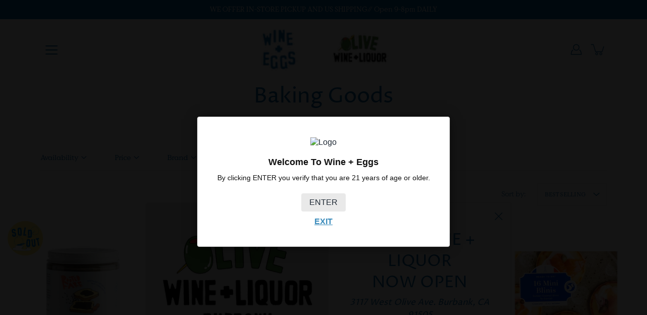

--- FILE ---
content_type: text/html; charset=utf-8
request_url: https://wineandeggs.com/collections/baking-goods
body_size: 58128
content:
<!doctype html>
<html class="no-js no-touch" lang="en">
<head>
    <meta charset="utf-8">
  <meta http-equiv='X-UA-Compatible' content='IE=edge'>
  <meta name="viewport" content="width=device-width, height=device-height, initial-scale=1.0, minimum-scale=1.0">
  <link rel="canonical" href="https://wineandeggs.com/collections/baking-goods">
  
  <link rel="preload" as="style" href="//wineandeggs.com/cdn/shop/t/44/assets/theme.css?v=124105730322673247341683621312">
  <link rel="preload" as="script" href="//wineandeggs.com/cdn/shop/t/44/assets/lazysizes.min.js?v=111431644619468174291683621312">
  <link rel="preload" as="script" href="//wineandeggs.com/cdn/shop/t/44/assets/theme.js?v=166348337573545884331683621312">
  <link rel="preload" as="image" href="//wineandeggs.com/cdn/shop/t/44/assets/loading.svg?v=25500050876666789991683621312">

  <link rel="preconnect" href="https://cdn.shopify.com" crossorigin>
  <link rel="preconnect" href="https://fonts.shopify.com" crossorigin>
  <link rel="preconnect" href="https://monorail-edge.shopifysvc.com" crossorigin>

  <title>Baking Goods &ndash; Wine + Eggs</title><link rel="shortcut icon" href="//wineandeggs.com/cdn/shop/files/wordmark_blue-on-yellow_9cc53c23-43df-4eb0-b3ad-1c8d71a544da_32x32.jpg?v=1648154038" type="image/png"><meta name="description" content=""><link rel="preload" as="font" href="//wineandeggs.com/cdn/fonts/chivo/chivo_n4.059fadbbf52d9f02350103459eb216e4b24c4661.woff2" type="font/woff2" crossorigin><link rel="preload" as="font" href="//wineandeggs.com/cdn/fonts/proza_libre/prozalibre_n4.f0507b32b728d57643b7359f19cd41165a2ba3ad.woff2" type="font/woff2" crossorigin><!-- /snippets/social-meta-tags.liquid -->




<meta property="og:site_name" content="Wine + Eggs">
<meta property="og:url" content="https://wineandeggs.com/collections/baking-goods">
<meta property="og:title" content="Baking Goods">
<meta property="og:type" content="product.group">
<meta property="og:description" content="Wine + Eggs">





<meta name="twitter:card" content="summary_large_image">
<meta name="twitter:title" content="Baking Goods">
<meta name="twitter:description" content="Wine + Eggs">
<style data-shopify>@font-face {
  font-family: "Proza Libre";
  font-weight: 400;
  font-style: normal;
  font-display: swap;
  src: url("//wineandeggs.com/cdn/fonts/proza_libre/prozalibre_n4.f0507b32b728d57643b7359f19cd41165a2ba3ad.woff2") format("woff2"),
       url("//wineandeggs.com/cdn/fonts/proza_libre/prozalibre_n4.11ea93e06205ad0e376283cb5b58368f304c1fe5.woff") format("woff");
}

@font-face {
  font-family: Chivo;
  font-weight: 400;
  font-style: normal;
  font-display: swap;
  src: url("//wineandeggs.com/cdn/fonts/chivo/chivo_n4.059fadbbf52d9f02350103459eb216e4b24c4661.woff2") format("woff2"),
       url("//wineandeggs.com/cdn/fonts/chivo/chivo_n4.f2f8fca8b7ff9f510fa7f09ffe5448b3504bccf5.woff") format("woff");
}



  @font-face {
  font-family: "Proza Libre";
  font-weight: 500;
  font-style: normal;
  font-display: swap;
  src: url("//wineandeggs.com/cdn/fonts/proza_libre/prozalibre_n5.769da275b5c2e5f28c2bf0b1166b9e95644c320c.woff2") format("woff2"),
       url("//wineandeggs.com/cdn/fonts/proza_libre/prozalibre_n5.e541836a24e317d3c57a7720b00396b71e15f38a.woff") format("woff");
}




  @font-face {
  font-family: Chivo;
  font-weight: 500;
  font-style: normal;
  font-display: swap;
  src: url("//wineandeggs.com/cdn/fonts/chivo/chivo_n5.c125a8c4bc0d09495fd5b46de945af4518af33bf.woff2") format("woff2"),
       url("//wineandeggs.com/cdn/fonts/chivo/chivo_n5.267686de1c9b5937c512531b839eb191c57b8b51.woff") format("woff");
}



  @font-face {
  font-family: Chivo;
  font-weight: 400;
  font-style: italic;
  font-display: swap;
  src: url("//wineandeggs.com/cdn/fonts/chivo/chivo_i4.95e9c0ba514943a715970b2897b31bdfdc9132b8.woff2") format("woff2"),
       url("//wineandeggs.com/cdn/fonts/chivo/chivo_i4.31da6515f3970f86ac14321ace1609bd161f315f.woff") format("woff");
}




  @font-face {
  font-family: Chivo;
  font-weight: 500;
  font-style: italic;
  font-display: swap;
  src: url("//wineandeggs.com/cdn/fonts/chivo/chivo_i5.aa98029827a7f1353cb599c04e6db4e9ab87e85a.woff2") format("woff2"),
       url("//wineandeggs.com/cdn/fonts/chivo/chivo_i5.d4308c7132b18922bfa4f624264309af8e282bf3.woff") format("woff");
}



:root {
  ---color-background: #fafafa;
  ---color-background-alpha-25: rgba(250, 250, 250, 0.25);
  ---color-background-alpha-35: rgba(250, 250, 250, 0.35);
  ---color-background-alpha-60: rgba(250, 250, 250, 0.6);
  ---color-background-overlay: rgba(250, 250, 250, 0.9);
  ---color-background-table-header: #7a7a7a;
  ---color-heading: #0165aa;
  ---color-text: #0165aa;
  ---color-text-alpha-5: rgba(1, 101, 170, 0.05);
  ---color-text-alpha-8: rgba(1, 101, 170, 0.08);
  ---color-text-alpha-10: rgba(1, 101, 170, 0.1);
  ---color-text-alpha-25: rgba(1, 101, 170, 0.25);
  ---color-text-alpha-30: rgba(1, 101, 170, 0.3);
  ---color-text-alpha-55: rgba(1, 101, 170, 0.55);
  ---color-text-alpha-60: rgba(1, 101, 170, 0.6);
  ---color-label: rgba(1, 101, 170, 0.8);
  ---color-input-placeholder: rgba(1, 101, 170, 0.5);
  ---color-cart-text: rgba(1, 101, 170, 0.6);
  ---color-border: #e4e4e4;
  ---color-border-alpha-8: rgba(228, 228, 228, 0.08);
  ---color-border-dark: #8b8b8b;
  ---color-error-text: #d02e2e;
  ---color-error-bg: rgba(208, 46, 46, 0.05);
  ---color-error-border: rgba(208, 46, 46, 0.25);
  ---color-badge-text: #000;
  ---color-badge-bg: #FFE878;
  ---color-button-primary-bg: #0165AA;
  ---color-button-primary-text: #fff;
  ---color-button-primary-border: #0165AA;
  ---color-button-secondary-bg: #ffffff;
  ---color-button-secondary-text: #000;
  ---color-button-secondary-border: #ffffff;
  ---color-button-alt-bg: transparent;
  ---color-button-alt-text: #0165AA;
  ---color-button-alt-border: #0165AA;
  ---color-search-overlay: rgba(51, 51, 51, 0.5);

  ---body-letter-spacing: 0px;
  ---heading-letter-spacing: 0px;

  ---body-font-family: "Value Serif Regular Pro", "Times New Roman", Times, serif;
  ---heading-font-family: "Proza Libre", sans-serif;

  ---body-font-weight: 400;
  ---heading-font-weight: 400;

  ---body-font-style: normal;
  ---heading-font-style: normal;

  ---body-font-weight-medium: 400;
  ---body-font-weight-bold: 500;

  ---heading-font-weight-bold: 500;

  ---font-adjust-body: 1.0;
  ---font-adjust-heading: 1.0;--rating-font-size: calc(var(---font-adjust-body) * 1.1);
  --rating-letter-spacing: 0.15;

  ---image-size: contain;
  ---image-aspect-ratio: 1;
  ---image-aspect-ratio-padding: 100%;

  --icon-loading: url( "//wineandeggs.com/cdn/shop/t/44/assets/loading.svg?v=25500050876666789991683621312" );
  --icon-zoom-in: url( "//wineandeggs.com/cdn/shop/t/44/assets/icon-zoom-in.svg?v=66463440030260818311683621312" );
  --icon-zoom-out: url( "//wineandeggs.com/cdn/shop/t/44/assets/icon-zoom-out.svg?v=19447117299412374421683621312" );

  --header-height: 120px;
  --header-initial-height: 120px;
  --scrollbar-width: 0px;
  --collection-featured-block-height: none;

  
  --color-placeholder-bg: #ABA9A9;
  --color-placeholder-fill: rgba(246, 247, 255, 0.3);

  --swatch-size: 22px;

  
  --overlay-color: #000;
  --overlay-opacity: 0;

  
  --gutter: 10px;
}</style><link href="//wineandeggs.com/cdn/shop/t/44/assets/theme.css?v=124105730322673247341683621312" rel="stylesheet" type="text/css" media="all" /><script type="text/javascript">
    if (window.MSInputMethodContext && document.documentMode) {
      var scripts = document.getElementsByTagName('script')[0];
      var polyfill = document.createElement("script");
      polyfill.defer = true;
      polyfill.src = "//wineandeggs.com/cdn/shop/t/44/assets/ie11.js?v=144489047535103983231683621312";

      scripts.parentNode.insertBefore(polyfill, scripts);
    } else {
      document.documentElement.className = document.documentElement.className.replace('no-js', 'js');
    }

    
    

    let root = '/';
    if (root[root.length - 1] !== '/') {
      root = `${root}/`;
    }

    window.theme = {
      info: {
        name: 'Modular'
      },
      version: '3.1.1',
      routes: {
        root_url: root,
        search_url: "\/search",
        cart_url: "\/cart",
        product_recommendations_url: "\/recommendations\/products"
      },
      assets: {
        photoswipe: '//wineandeggs.com/cdn/shop/t/44/assets/photoswipe.js?v=130085143056322247361683621312',
        smoothscroll: '//wineandeggs.com/cdn/shop/t/44/assets/smoothscroll.js?v=37906625415260927261683621312',
        no_image: "//wineandeggs.com/cdn/shopifycloud/storefront/assets/no-image-2048-a2addb12_1024x.gif",
        blank: "\/\/wineandeggs.com\/cdn\/shop\/t\/44\/assets\/blank_1x1.gif?v=50849316544257392421683621312",
        swatches: '//wineandeggs.com/cdn/shop/t/44/assets/swatches.json?v=184343565545568312921683621312',
        base: "//wineandeggs.com/cdn/shop/t/44/assets/",
        image: '//wineandeggs.com/cdn/shop/t/44/assets/image.png?v=6726',
      },
      translations: {
        add_to_cart: "Add to Cart",
        form_submit: "Add to Cart",
        form_submit_error: "Woops!",
        on_sale: "Sale",
        pre_order: "Pre-order",
        sold_out: "Sold out",
        unavailable: "Unavailable",
        from: "From",
        no_results: "No results found",
        color: ["Color"," Colour"],
      },
      icons: {
        arrow: '<svg aria-hidden="true" focusable="false" role="presentation" class="icon icon-arrow" viewBox="0 0 1024 1024"><path d="M926.553 256.428c25.96-23.409 62.316-19.611 83.605 7.033 20.439 25.582 18.251 61.132-6.623 83.562l-467.01 421.128c-22.547 20.331-56.39 19.789-78.311-1.237L19.143 345.786c-24.181-23.193-25.331-58.79-4.144-83.721 22.077-25.978 58.543-28.612 83.785-4.402l400.458 384.094 427.311-385.33z"/></svg>',
        arrowSlider: '<svg aria-hidden="true" focusable="false" role="presentation" class="icon icon-submit" viewBox="0 0 1024 1024"><path d="M1023.998 511.724v-6.44a4.818 4.818 0 00-1.605-3.215l-.005-.005c0-1.61-1.61-1.61-1.61-3.22s-1.61-1.61-1.61-3.22c-.89 0-1.61-.72-1.61-1.61L652.074 115.649c-6.058-5.789-14.286-9.354-23.346-9.354s-17.288 3.564-23.358 9.366l.013-.013c-6.101 5.61-9.909 13.631-9.909 22.541s3.81 16.931 9.888 22.52l.022.02 307.522 318.793H32.201C14.416 479.522 0 493.939 0 511.723s14.417 32.201 32.201 32.201h887.145L605.384 862.717a32.062 32.062 0 00-8.429 21.72c0 9.19 3.851 17.481 10.025 23.347l.014.013c5.61 6.101 13.631 9.909 22.541 9.909s16.931-3.81 22.52-9.888l.02-.022 363.874-370.315c0-1.61 0-1.61 1.61-3.22.89 0 1.61-.72 1.61-1.61 0-1.61 1.61-1.61 1.61-3.22h1.61v-3.22a4.81 4.81 0 001.608-3.203l.002-.017v-11.27z"/></svg>',
        arrowNavSlider: 'M0.0776563715,49.6974826 L0.0776563715,50.3266624 C0.0882978908,50.4524827 0.146435015,50.5626537 0.234305795,50.6407437 C0.234697028,50.7982538 0.39181593,50.7982538 0.39181593,50.9556075 C0.39181593,51.1129611 0.548934833,51.1127264 0.548934833,51.27008 C0.636101395,51.27008 0.706053735,51.3405018 0.706053735,51.4271989 L36.3981789,88.377449 C36.9898787,88.9427015 37.7935482,89.2908983 38.6778897,89.2908983 C39.5622313,89.2908983 40.3661354,88.9429363 40.9590089,88.3761189 C41.5534473,87.8297238 41.9253528,87.0464767 41.9253528,86.1759065 C41.9253528,85.3053363 41.5534473,84.5227934 40.9597131,83.9766331 L10.297036,52.0652206 L96.9330092,52.8421298 C98.6696895,52.8421298 100.077578,51.4342411 100.077578,49.6975608 C100.077578,47.9608805 98.6696895,46.5529919 96.9330092,46.5529919 L10.297036,46.5529919 L40.9578352,15.4206794 C41.4680804,14.8636428 41.7811445,14.1180323 41.7811445,13.299496 C41.7811445,12.4018526 41.4053267,11.5926276 40.8022812,11.0197852 C40.2533823,10.422843 39.4701352,10.0509375 38.599565,10.0509375 C37.7289948,10.0509375 36.9464519,10.422843 36.4002916,11.0165771 L36.3981007,11.018768 L0.863172638,47.1829542 C0.863172638,47.3400731 0.863172638,47.3400731 0.706053735,47.4974267 C0.618887173,47.4974267 0.548934833,47.5678485 0.548934833,47.6545456 C0.548934833,47.8116645 0.39181593,47.8116645 0.39181593,47.9690181 L0.234697028,47.9690181 L0.234697028,48.2834907 C0.146356768,48.3619719 0.0882196443,48.4723777 0.077578125,48.5964766 L0.077578125,49.6984215 L0.0776563715,49.6974826 Z',
        arrowLong: '<svg aria-hidden="true" focusable="false" role="presentation" class="icon icon-arrow-long" viewBox="0 0 1024 1024"><path d="M525.379 1020.065l114.69-110.279c7.645-7.353 7.645-18.379 0-25.732s-19.113-7.353-26.762 0l-82.194 77.195V18.379C531.113 7.35 523.468 0 512 0s-19.113 7.353-19.113 18.379v942.87l-82.194-79.033c-7.645-7.353-19.113-7.353-26.762 0-3.823 3.676-5.734 9.191-5.734 12.868s1.911 9.191 5.734 12.868l114.69 110.279c7.645 7.353 19.113 7.353 26.762 1.838z"/></svg>',
        check: '<svg aria-hidden="true" focusable="false" role="presentation" class="icon icon-check" viewBox="0 0 1317 1024"><path d="M1277.067 47.359c-42.785-42.731-112.096-42.731-154.88 0L424.495 745.781l-232.32-233.782c-43.178-40.234-110.463-39.047-152.195 2.685s-42.919 109.017-2.685 152.195L347.056 976.64c42.785 42.731 112.096 42.731 154.88 0l775.132-774.401c42.731-42.785 42.731-112.096 0-154.88z"/></svg>',
        close: '<svg aria-hidden="true" focusable="false" role="presentation" class="icon icon-close" viewBox="0 0 1024 1024"><path d="M446.174 512L13.632 79.458c-18.177-18.177-18.177-47.649 0-65.826s47.649-18.177 65.826 0L512 446.174 944.542 13.632c18.177-18.177 47.649-18.177 65.826 0s18.177 47.649 0 65.826L577.826 512l432.542 432.542c18.177 18.177 18.177 47.649 0 65.826s-47.649 18.177-65.826 0L512 577.826 79.458 1010.368c-18.177 18.177-47.649 18.177-65.826 0s-18.177-47.649 0-65.826L446.174 512z"/></svg>',
        plus: '<svg aria-hidden="true" focusable="false" role="presentation" class="icon icon-plus" viewBox="0 0 1024 1024"><path d="M465.066 465.067l.001-411.166c-.005-.407-.005-.407-.006-.805 0-29.324 23.796-53.095 53.149-53.095s53.149 23.771 53.149 53.095c-.001.365-.001.365-.004.524l-.009 411.446 398.754.001c.407-.005.407-.005.805-.006 29.324 0 53.095 23.796 53.095 53.149s-23.771 53.149-53.095 53.149c-.365-.001-.365-.001-.524-.004l-399.037-.009-.009 396.75a53.99 53.99 0 01.071 2.762c0 29.35-23.817 53.142-53.197 53.142-28.299 0-51.612-22.132-53.124-50.361l-.044-.832.583-.382-.586.017c-.02-.795-.02-.795-.024-1.59.011-1.42.011-1.42.05-1.933l.001-397.576-409.162-.009c-1.378.059-1.378.059-2.762.071-29.35 0-53.142-23.817-53.142-53.197 0-28.299 22.132-51.612 50.361-53.124l.832-.044.382.583-.017-.586c.795-.02.795-.02 1.59-.024 1.42.011 1.42.011 1.933.05l409.986.001z"/></svg>',
        minus: '<svg aria-hidden="true" focusable="false" role="presentation" class="icon icon-minus" viewBox="0 0 1024 1024"><path d="M51.573 459.468l-.017-.585c.795-.02.795-.02 1.59-.024 1.42.011 1.42.011 1.933.05l915.021.002c.407-.005.407-.005.805-.006 29.324 0 53.095 23.771 53.095 53.095s-23.771 53.095-53.095 53.095c-.365-.001-.365-.001-.524-.004l-914.477-.021c-1.378.059-1.378.059-2.762.071C23.792 565.141 0 541.348 0 511.999c0-28.271 22.132-51.558 50.361-53.069l.832-.044.382.582z"/></svg>',
      },
      settings: {
        enableAcceptTerms: true,
        enableAjaxCart: true,
        enablePaymentButton: true,
        enableVideoLooping: false,
        showQuickView: true,
        showQuantity: true,
        imageBackgroundSize: "contain",
        productBadgeStyle: "circle",
        searchType: "product",
        hoverImage: true,
      }
    };
    window.moneyFormat = "${{amount}}";
    window.slate = window.slate || {};
    window.lazySizesConfig = window.lazySizesConfig || {};
    window.lazySizesConfig.preloadAfterLoad = true;
  </script>

  <!-- Shopify scripts for Customer pages ============================================================== --><!-- Theme Javascript ============================================================== -->
  <script src="//wineandeggs.com/cdn/shop/t/44/assets/lazysizes.min.js?v=111431644619468174291683621312" async></script>
  <script src="//wineandeggs.com/cdn/shop/t/44/assets/vendor.js?v=5135193222793546091683621312" defer></script>
  <script src="//wineandeggs.com/cdn/shop/t/44/assets/theme.js?v=166348337573545884331683621312" defer></script>

  <!-- Shopify app scripts =========================================================== -->
  <script>window.performance && window.performance.mark && window.performance.mark('shopify.content_for_header.start');</script><meta name="facebook-domain-verification" content="so21a1oj6h4s5lyk3shmed89ho7qt2">
<meta name="facebook-domain-verification" content="55chknjrmv0lgy255ytfjw9psfnz13">
<meta id="shopify-digital-wallet" name="shopify-digital-wallet" content="/51303022783/digital_wallets/dialog">
<meta name="shopify-checkout-api-token" content="162d65164f2e1eea176d5e26fc202f82">
<link rel="alternate" type="application/atom+xml" title="Feed" href="/collections/baking-goods.atom" />
<link rel="alternate" type="application/json+oembed" href="https://wineandeggs.com/collections/baking-goods.oembed">
<script async="async" src="/checkouts/internal/preloads.js?locale=en-US"></script>
<link rel="preconnect" href="https://shop.app" crossorigin="anonymous">
<script async="async" src="https://shop.app/checkouts/internal/preloads.js?locale=en-US&shop_id=51303022783" crossorigin="anonymous"></script>
<script id="apple-pay-shop-capabilities" type="application/json">{"shopId":51303022783,"countryCode":"US","currencyCode":"USD","merchantCapabilities":["supports3DS"],"merchantId":"gid:\/\/shopify\/Shop\/51303022783","merchantName":"Wine + Eggs","requiredBillingContactFields":["postalAddress","email","phone"],"requiredShippingContactFields":["postalAddress","email","phone"],"shippingType":"shipping","supportedNetworks":["visa","masterCard","amex","discover","elo","jcb"],"total":{"type":"pending","label":"Wine + Eggs","amount":"1.00"},"shopifyPaymentsEnabled":true,"supportsSubscriptions":true}</script>
<script id="shopify-features" type="application/json">{"accessToken":"162d65164f2e1eea176d5e26fc202f82","betas":["rich-media-storefront-analytics"],"domain":"wineandeggs.com","predictiveSearch":true,"shopId":51303022783,"locale":"en"}</script>
<script>var Shopify = Shopify || {};
Shopify.shop = "wine-eggs.myshopify.com";
Shopify.locale = "en";
Shopify.currency = {"active":"USD","rate":"1.0"};
Shopify.country = "US";
Shopify.theme = {"name":"TS - Broadcast","id":132452253887,"schema_name":"Modular","schema_version":"3.1.1","theme_store_id":849,"role":"main"};
Shopify.theme.handle = "null";
Shopify.theme.style = {"id":null,"handle":null};
Shopify.cdnHost = "wineandeggs.com/cdn";
Shopify.routes = Shopify.routes || {};
Shopify.routes.root = "/";</script>
<script type="module">!function(o){(o.Shopify=o.Shopify||{}).modules=!0}(window);</script>
<script>!function(o){function n(){var o=[];function n(){o.push(Array.prototype.slice.apply(arguments))}return n.q=o,n}var t=o.Shopify=o.Shopify||{};t.loadFeatures=n(),t.autoloadFeatures=n()}(window);</script>
<script>
  window.ShopifyPay = window.ShopifyPay || {};
  window.ShopifyPay.apiHost = "shop.app\/pay";
  window.ShopifyPay.redirectState = null;
</script>
<script id="shop-js-analytics" type="application/json">{"pageType":"collection"}</script>
<script defer="defer" async type="module" src="//wineandeggs.com/cdn/shopifycloud/shop-js/modules/v2/client.init-shop-cart-sync_BApSsMSl.en.esm.js"></script>
<script defer="defer" async type="module" src="//wineandeggs.com/cdn/shopifycloud/shop-js/modules/v2/chunk.common_CBoos6YZ.esm.js"></script>
<script type="module">
  await import("//wineandeggs.com/cdn/shopifycloud/shop-js/modules/v2/client.init-shop-cart-sync_BApSsMSl.en.esm.js");
await import("//wineandeggs.com/cdn/shopifycloud/shop-js/modules/v2/chunk.common_CBoos6YZ.esm.js");

  window.Shopify.SignInWithShop?.initShopCartSync?.({"fedCMEnabled":true,"windoidEnabled":true});

</script>
<script>
  window.Shopify = window.Shopify || {};
  if (!window.Shopify.featureAssets) window.Shopify.featureAssets = {};
  window.Shopify.featureAssets['shop-js'] = {"shop-cart-sync":["modules/v2/client.shop-cart-sync_DJczDl9f.en.esm.js","modules/v2/chunk.common_CBoos6YZ.esm.js"],"init-fed-cm":["modules/v2/client.init-fed-cm_BzwGC0Wi.en.esm.js","modules/v2/chunk.common_CBoos6YZ.esm.js"],"init-windoid":["modules/v2/client.init-windoid_BS26ThXS.en.esm.js","modules/v2/chunk.common_CBoos6YZ.esm.js"],"shop-cash-offers":["modules/v2/client.shop-cash-offers_DthCPNIO.en.esm.js","modules/v2/chunk.common_CBoos6YZ.esm.js","modules/v2/chunk.modal_Bu1hFZFC.esm.js"],"shop-button":["modules/v2/client.shop-button_D_JX508o.en.esm.js","modules/v2/chunk.common_CBoos6YZ.esm.js"],"init-shop-email-lookup-coordinator":["modules/v2/client.init-shop-email-lookup-coordinator_DFwWcvrS.en.esm.js","modules/v2/chunk.common_CBoos6YZ.esm.js"],"shop-toast-manager":["modules/v2/client.shop-toast-manager_tEhgP2F9.en.esm.js","modules/v2/chunk.common_CBoos6YZ.esm.js"],"shop-login-button":["modules/v2/client.shop-login-button_DwLgFT0K.en.esm.js","modules/v2/chunk.common_CBoos6YZ.esm.js","modules/v2/chunk.modal_Bu1hFZFC.esm.js"],"avatar":["modules/v2/client.avatar_BTnouDA3.en.esm.js"],"init-shop-cart-sync":["modules/v2/client.init-shop-cart-sync_BApSsMSl.en.esm.js","modules/v2/chunk.common_CBoos6YZ.esm.js"],"pay-button":["modules/v2/client.pay-button_BuNmcIr_.en.esm.js","modules/v2/chunk.common_CBoos6YZ.esm.js"],"init-shop-for-new-customer-accounts":["modules/v2/client.init-shop-for-new-customer-accounts_DrjXSI53.en.esm.js","modules/v2/client.shop-login-button_DwLgFT0K.en.esm.js","modules/v2/chunk.common_CBoos6YZ.esm.js","modules/v2/chunk.modal_Bu1hFZFC.esm.js"],"init-customer-accounts-sign-up":["modules/v2/client.init-customer-accounts-sign-up_TlVCiykN.en.esm.js","modules/v2/client.shop-login-button_DwLgFT0K.en.esm.js","modules/v2/chunk.common_CBoos6YZ.esm.js","modules/v2/chunk.modal_Bu1hFZFC.esm.js"],"shop-follow-button":["modules/v2/client.shop-follow-button_C5D3XtBb.en.esm.js","modules/v2/chunk.common_CBoos6YZ.esm.js","modules/v2/chunk.modal_Bu1hFZFC.esm.js"],"checkout-modal":["modules/v2/client.checkout-modal_8TC_1FUY.en.esm.js","modules/v2/chunk.common_CBoos6YZ.esm.js","modules/v2/chunk.modal_Bu1hFZFC.esm.js"],"init-customer-accounts":["modules/v2/client.init-customer-accounts_C0Oh2ljF.en.esm.js","modules/v2/client.shop-login-button_DwLgFT0K.en.esm.js","modules/v2/chunk.common_CBoos6YZ.esm.js","modules/v2/chunk.modal_Bu1hFZFC.esm.js"],"lead-capture":["modules/v2/client.lead-capture_Cq0gfm7I.en.esm.js","modules/v2/chunk.common_CBoos6YZ.esm.js","modules/v2/chunk.modal_Bu1hFZFC.esm.js"],"shop-login":["modules/v2/client.shop-login_BmtnoEUo.en.esm.js","modules/v2/chunk.common_CBoos6YZ.esm.js","modules/v2/chunk.modal_Bu1hFZFC.esm.js"],"payment-terms":["modules/v2/client.payment-terms_BHOWV7U_.en.esm.js","modules/v2/chunk.common_CBoos6YZ.esm.js","modules/v2/chunk.modal_Bu1hFZFC.esm.js"]};
</script>
<script>(function() {
  var isLoaded = false;
  function asyncLoad() {
    if (isLoaded) return;
    isLoaded = true;
    var urls = ["https:\/\/zegsu.com\/shopify\/instagenie\/widget?version=1.0.0\u0026shop=wine-eggs.myshopify.com\u0026token=1655324573\u0026shop=wine-eggs.myshopify.com","https:\/\/jsappcdn.hikeorders.com\/main\/assets\/js\/hko-accessibility.min.js?widgetId=VYIySmbLkHT6\u0026shop=wine-eggs.myshopify.com","https:\/\/cdn.nfcube.com\/instafeed-d005a342cac780215e782ee081d4eb3c.js?shop=wine-eggs.myshopify.com","https:\/\/api.fastbundle.co\/scripts\/src.js?shop=wine-eggs.myshopify.com","https:\/\/api.fastbundle.co\/scripts\/script_tag.js?shop=wine-eggs.myshopify.com","https:\/\/script.pop-convert.com\/new-micro\/production.pc.min.js?unique_id=wine-eggs.myshopify.com\u0026shop=wine-eggs.myshopify.com","https:\/\/cdn.s3.pop-convert.com\/pcjs.production.min.js?unique_id=wine-eggs.myshopify.com\u0026shop=wine-eggs.myshopify.com"];
    for (var i = 0; i < urls.length; i++) {
      var s = document.createElement('script');
      s.type = 'text/javascript';
      s.async = true;
      s.src = urls[i];
      var x = document.getElementsByTagName('script')[0];
      x.parentNode.insertBefore(s, x);
    }
  };
  if(window.attachEvent) {
    window.attachEvent('onload', asyncLoad);
  } else {
    window.addEventListener('load', asyncLoad, false);
  }
})();</script>
<script id="__st">var __st={"a":51303022783,"offset":-28800,"reqid":"5fe48f78-56c3-48dd-8f31-1062713678c3-1768897665","pageurl":"wineandeggs.com\/collections\/baking-goods","u":"f8ccad6804b3","p":"collection","rtyp":"collection","rid":294755565759};</script>
<script>window.ShopifyPaypalV4VisibilityTracking = true;</script>
<script id="captcha-bootstrap">!function(){'use strict';const t='contact',e='account',n='new_comment',o=[[t,t],['blogs',n],['comments',n],[t,'customer']],c=[[e,'customer_login'],[e,'guest_login'],[e,'recover_customer_password'],[e,'create_customer']],r=t=>t.map((([t,e])=>`form[action*='/${t}']:not([data-nocaptcha='true']) input[name='form_type'][value='${e}']`)).join(','),a=t=>()=>t?[...document.querySelectorAll(t)].map((t=>t.form)):[];function s(){const t=[...o],e=r(t);return a(e)}const i='password',u='form_key',d=['recaptcha-v3-token','g-recaptcha-response','h-captcha-response',i],f=()=>{try{return window.sessionStorage}catch{return}},m='__shopify_v',_=t=>t.elements[u];function p(t,e,n=!1){try{const o=window.sessionStorage,c=JSON.parse(o.getItem(e)),{data:r}=function(t){const{data:e,action:n}=t;return t[m]||n?{data:e,action:n}:{data:t,action:n}}(c);for(const[e,n]of Object.entries(r))t.elements[e]&&(t.elements[e].value=n);n&&o.removeItem(e)}catch(o){console.error('form repopulation failed',{error:o})}}const l='form_type',E='cptcha';function T(t){t.dataset[E]=!0}const w=window,h=w.document,L='Shopify',v='ce_forms',y='captcha';let A=!1;((t,e)=>{const n=(g='f06e6c50-85a8-45c8-87d0-21a2b65856fe',I='https://cdn.shopify.com/shopifycloud/storefront-forms-hcaptcha/ce_storefront_forms_captcha_hcaptcha.v1.5.2.iife.js',D={infoText:'Protected by hCaptcha',privacyText:'Privacy',termsText:'Terms'},(t,e,n)=>{const o=w[L][v],c=o.bindForm;if(c)return c(t,g,e,D).then(n);var r;o.q.push([[t,g,e,D],n]),r=I,A||(h.body.append(Object.assign(h.createElement('script'),{id:'captcha-provider',async:!0,src:r})),A=!0)});var g,I,D;w[L]=w[L]||{},w[L][v]=w[L][v]||{},w[L][v].q=[],w[L][y]=w[L][y]||{},w[L][y].protect=function(t,e){n(t,void 0,e),T(t)},Object.freeze(w[L][y]),function(t,e,n,w,h,L){const[v,y,A,g]=function(t,e,n){const i=e?o:[],u=t?c:[],d=[...i,...u],f=r(d),m=r(i),_=r(d.filter((([t,e])=>n.includes(e))));return[a(f),a(m),a(_),s()]}(w,h,L),I=t=>{const e=t.target;return e instanceof HTMLFormElement?e:e&&e.form},D=t=>v().includes(t);t.addEventListener('submit',(t=>{const e=I(t);if(!e)return;const n=D(e)&&!e.dataset.hcaptchaBound&&!e.dataset.recaptchaBound,o=_(e),c=g().includes(e)&&(!o||!o.value);(n||c)&&t.preventDefault(),c&&!n&&(function(t){try{if(!f())return;!function(t){const e=f();if(!e)return;const n=_(t);if(!n)return;const o=n.value;o&&e.removeItem(o)}(t);const e=Array.from(Array(32),(()=>Math.random().toString(36)[2])).join('');!function(t,e){_(t)||t.append(Object.assign(document.createElement('input'),{type:'hidden',name:u})),t.elements[u].value=e}(t,e),function(t,e){const n=f();if(!n)return;const o=[...t.querySelectorAll(`input[type='${i}']`)].map((({name:t})=>t)),c=[...d,...o],r={};for(const[a,s]of new FormData(t).entries())c.includes(a)||(r[a]=s);n.setItem(e,JSON.stringify({[m]:1,action:t.action,data:r}))}(t,e)}catch(e){console.error('failed to persist form',e)}}(e),e.submit())}));const S=(t,e)=>{t&&!t.dataset[E]&&(n(t,e.some((e=>e===t))),T(t))};for(const o of['focusin','change'])t.addEventListener(o,(t=>{const e=I(t);D(e)&&S(e,y())}));const B=e.get('form_key'),M=e.get(l),P=B&&M;t.addEventListener('DOMContentLoaded',(()=>{const t=y();if(P)for(const e of t)e.elements[l].value===M&&p(e,B);[...new Set([...A(),...v().filter((t=>'true'===t.dataset.shopifyCaptcha))])].forEach((e=>S(e,t)))}))}(h,new URLSearchParams(w.location.search),n,t,e,['guest_login'])})(!0,!0)}();</script>
<script integrity="sha256-4kQ18oKyAcykRKYeNunJcIwy7WH5gtpwJnB7kiuLZ1E=" data-source-attribution="shopify.loadfeatures" defer="defer" src="//wineandeggs.com/cdn/shopifycloud/storefront/assets/storefront/load_feature-a0a9edcb.js" crossorigin="anonymous"></script>
<script crossorigin="anonymous" defer="defer" src="//wineandeggs.com/cdn/shopifycloud/storefront/assets/shopify_pay/storefront-65b4c6d7.js?v=20250812"></script>
<script data-source-attribution="shopify.dynamic_checkout.dynamic.init">var Shopify=Shopify||{};Shopify.PaymentButton=Shopify.PaymentButton||{isStorefrontPortableWallets:!0,init:function(){window.Shopify.PaymentButton.init=function(){};var t=document.createElement("script");t.src="https://wineandeggs.com/cdn/shopifycloud/portable-wallets/latest/portable-wallets.en.js",t.type="module",document.head.appendChild(t)}};
</script>
<script data-source-attribution="shopify.dynamic_checkout.buyer_consent">
  function portableWalletsHideBuyerConsent(e){var t=document.getElementById("shopify-buyer-consent"),n=document.getElementById("shopify-subscription-policy-button");t&&n&&(t.classList.add("hidden"),t.setAttribute("aria-hidden","true"),n.removeEventListener("click",e))}function portableWalletsShowBuyerConsent(e){var t=document.getElementById("shopify-buyer-consent"),n=document.getElementById("shopify-subscription-policy-button");t&&n&&(t.classList.remove("hidden"),t.removeAttribute("aria-hidden"),n.addEventListener("click",e))}window.Shopify?.PaymentButton&&(window.Shopify.PaymentButton.hideBuyerConsent=portableWalletsHideBuyerConsent,window.Shopify.PaymentButton.showBuyerConsent=portableWalletsShowBuyerConsent);
</script>
<script data-source-attribution="shopify.dynamic_checkout.cart.bootstrap">document.addEventListener("DOMContentLoaded",(function(){function t(){return document.querySelector("shopify-accelerated-checkout-cart, shopify-accelerated-checkout")}if(t())Shopify.PaymentButton.init();else{new MutationObserver((function(e,n){t()&&(Shopify.PaymentButton.init(),n.disconnect())})).observe(document.body,{childList:!0,subtree:!0})}}));
</script>
<script id='scb4127' type='text/javascript' async='' src='https://wineandeggs.com/cdn/shopifycloud/privacy-banner/storefront-banner.js'></script><link id="shopify-accelerated-checkout-styles" rel="stylesheet" media="screen" href="https://wineandeggs.com/cdn/shopifycloud/portable-wallets/latest/accelerated-checkout-backwards-compat.css" crossorigin="anonymous">
<style id="shopify-accelerated-checkout-cart">
        #shopify-buyer-consent {
  margin-top: 1em;
  display: inline-block;
  width: 100%;
}

#shopify-buyer-consent.hidden {
  display: none;
}

#shopify-subscription-policy-button {
  background: none;
  border: none;
  padding: 0;
  text-decoration: underline;
  font-size: inherit;
  cursor: pointer;
}

#shopify-subscription-policy-button::before {
  box-shadow: none;
}

      </style>

<script>window.performance && window.performance.mark && window.performance.mark('shopify.content_for_header.end');</script>

  
  
  <link href="//wineandeggs.com/cdn/shop/t/44/assets/tiny-slider.css?v=161829256077241518861683621312" rel="stylesheet" type="text/css" media="all" />
  <script src="//wineandeggs.com/cdn/shop/t/44/assets/tiny-slider.js?v=11390256619037235051683621312" defer></script><script>
    // empty script tag to work around a platform issue where attributes of first script in file are scrubbed
</script>

<script id="bold-subscriptions-script" type="text/javascript">
    window.BOLD = window.BOLD || {};
    window.BOLD.subscriptions = window.BOLD.subscriptions || {};
    window.BOLD.subscriptions.classes = window.BOLD.subscriptions.classes || {};
    window.BOLD.subscriptions.patches = window.BOLD.subscriptions.patches || {};
    window.BOLD.subscriptions.patches.maxCheckoutRetries = window.BOLD.subscriptions.patches.maxCheckoutRetries || 200;
    window.BOLD.subscriptions.patches.currentCheckoutRetries = window.BOLD.subscriptions.patches.currentCheckoutRetries || 0;
    window.BOLD.subscriptions.patches.maxCashierPatchAttempts = window.BOLD.subscriptions.patches.maxCashierPatchAttempts || 200;
    window.BOLD.subscriptions.patches.currentCashierPatchAttempts = window.BOLD.subscriptions.patches.currentCashierPatchAttempts || 0;
    window.BOLD.subscriptions.config = window.BOLD.subscriptions.config || {};
    window.BOLD.subscriptions.config.platform = 'shopify';
    window.BOLD.subscriptions.config.shopDomain = 'wine-eggs.myshopify.com';
    window.BOLD.subscriptions.config.customDomain = 'wineandeggs.com';
    window.BOLD.subscriptions.config.shopIdentifier = '51303022783';
        window.BOLD.subscriptions.config.appUrl = 'https://sub.boldapps.net';
    window.BOLD.subscriptions.config.currencyCode = 'USD';
    window.BOLD.subscriptions.config.checkoutType = 'shopify';
    window.BOLD.subscriptions.config.currencyFormat = "$\u0026#123;\u0026#123;amount}}";
    window.BOLD.subscriptions.config.shopCurrencies = [];
    window.BOLD.subscriptions.config.shopSettings = {"allow_msp_cancellation":true,"allow_msp_prepaid_renewal":true,"customer_can_pause_subscription":true,"customer_can_change_next_order_date":true,"customer_can_change_order_frequency":true,"customer_can_create_an_additional_order":false,"show_currency_code":true,"stored_payment_method_policy":"required"};

    // TODO: Remove the isset with BS2-4659_improve_large_group_selection
            window.BOLD.subscriptions.config.cashierPluginOnlyMode = window.BOLD.subscriptions.config.cashierPluginOnlyMode || false;
    if (window.BOLD.subscriptions.config.waitForCheckoutLoader === undefined) {
        window.BOLD.subscriptions.config.waitForCheckoutLoader = true;
    }

    window.BOLD.subscriptions.config.addToCartFormSelectors = window.BOLD.subscriptions.config.addToCartFormSelectors || [];
    window.BOLD.subscriptions.config.addToCartButtonSelectors = window.BOLD.subscriptions.config.addToCartButtonSelectors || [];
    window.BOLD.subscriptions.config.widgetInsertBeforeSelectors = window.BOLD.subscriptions.config.widgetInsertBeforeSelectors || [];
    window.BOLD.subscriptions.config.quickAddToCartButtonSelectors = window.BOLD.subscriptions.config.quickAddToCartButtonSelectors || [];
    window.BOLD.subscriptions.config.cartElementSelectors = window.BOLD.subscriptions.config.cartElementSelectors || [];
    window.BOLD.subscriptions.config.cartTotalElementSelectors = window.BOLD.subscriptions.config.cartTotalElementSelectors || [];
    window.BOLD.subscriptions.config.lineItemSelectors = window.BOLD.subscriptions.config.lineItemSelectors || [];
    window.BOLD.subscriptions.config.lineItemNameSelectors = window.BOLD.subscriptions.config.lineItemNameSelectors || [];
    window.BOLD.subscriptions.config.checkoutButtonSelectors = window.BOLD.subscriptions.config.checkoutButtonSelectors || [];

    window.BOLD.subscriptions.config.featureFlags = window.BOLD.subscriptions.config.featureFlags || ["BS2-4177-enable-historical-report-datepicker","BS2-3660-delete-line-items-command","BS2-4377-filter-list-sub-orders-endpoint","SUB-1155-discount-code-on-subscription-create","SUB-1129-create-sub-dispatch-webhook","SUB-1132-search-by-subscription-id","SUB-1072-discount-code-platform-validation","SUB-569-add-subscriber-count","SUB-986-shopify-theme-editor","SUB-1222-sub-create-bold-checkout-sdc"];
    window.BOLD.subscriptions.config.subscriptionProcessingFrequency = '60';
    window.BOLD.subscriptions.config.requireMSPInitialLoadingMessage = true;
    window.BOLD.subscriptions.data = window.BOLD.subscriptions.data || {};

    // Interval text markup template
    window.BOLD.subscriptions.config.lineItemPropertyListSelectors = window.BOLD.subscriptions.config.lineItemPropertyListSelectors || [];
    window.BOLD.subscriptions.config.lineItemPropertyListSelectors.push('dl.definitionList');
    window.BOLD.subscriptions.config.lineItemPropertyListTemplate = window.BOLD.subscriptions.config.lineItemPropertyListTemplate || '<dl class="definitionList"></dl>';
    window.BOLD.subscriptions.config.lineItemPropertyTemplate = window.BOLD.subscriptions.config.lineItemPropertyTemplate || '<dt class="definitionList-key">\:</dt><dd class="definitionList-value">\</dd>';

    // Discount text markup template
    window.BOLD.subscriptions.config.discountItemTemplate = window.BOLD.subscriptions.config.discountItemTemplate || '<div class="bold-subscriptions-discount"><div class="bold-subscriptions-discount__details">\</div><div class="bold-subscriptions-discount__total">\</div></div>';


    // Constants in XMLHttpRequest are not reliable, so we will create our own
    // reference: https://developer.mozilla.org/en-US/docs/Web/API/XMLHttpRequest/readyState
    window.BOLD.subscriptions.config.XMLHttpRequest = {
        UNSENT:0,            // Client has been created. open() not called yet.
        OPENED: 1,           // open() has been called.
        HEADERS_RECEIVED: 2, // send() has been called, and headers and status are available.
        LOADING: 3,          // Downloading; responseText holds partial data.
        DONE: 4              // The operation is complete.
    };

    window.BOLD.subscriptions.config.assetBaseUrl = 'https://sub.boldapps.net';
    if (window.localStorage && window.localStorage.getItem('boldSubscriptionsAssetBaseUrl')) {
        window.BOLD.subscriptions.config.assetBaseUrl = window.localStorage.getItem('boldSubscriptionsAssetBaseUrl')
    }

    window.BOLD.subscriptions.data.subscriptionGroups = [];
    if (localStorage && localStorage.getItem('boldSubscriptionsSubscriptionGroups')) {
        window.BOLD.subscriptions.data.subscriptionGroups = JSON.parse(localStorage.getItem('boldSubscriptionsSubscriptionGroups'));
    } else {
        window.BOLD.subscriptions.data.subscriptionGroups = [];
    }

    window.BOLD.subscriptions.isFeatureFlagEnabled = function (featureFlag) {
        for (var i = 0; i < window.BOLD.subscriptions.config.featureFlags.length; i++) {
            if (window.BOLD.subscriptions.config.featureFlags[i] === featureFlag){
                return true;
            }
        }
        return false;
    }

    window.BOLD.subscriptions.logger = {
        tag: "bold_subscriptions",
        // the bold subscriptions log level
        // 0 - errors (default)
        // 1 - warnings + errors
        // 2 - info + warnings + errors
        // use window.localStorage.setItem('boldSubscriptionsLogLevel', x) to set the log level
        levels: {
            ERROR: 0,
            WARN: 1,
            INFO: 2,
        },
        level: parseInt((window.localStorage && window.localStorage.getItem('boldSubscriptionsLogLevel')) || "0", 10),
        _log: function(callArgs, level) {
            if (!window.console) {
                return null;
            }

            if (window.BOLD.subscriptions.logger.level < level) {
                return;
            }

            var params = Array.prototype.slice.call(callArgs);
            params.unshift(window.BOLD.subscriptions.logger.tag);

            switch (level) {
                case window.BOLD.subscriptions.logger.levels.INFO:
                    console.info.apply(null, params);
                    return;
                case window.BOLD.subscriptions.logger.levels.WARN:
                    console.warn.apply(null, params);
                    return;
                case window.BOLD.subscriptions.logger.levels.ERROR:
                    console.error.apply(null, params);
                    return;
                default:
                    console.log.apply(null, params);
                    return;
            }
        },
        info: function() {
            window.BOLD.subscriptions.logger._log(arguments, window.BOLD.subscriptions.logger.levels.INFO);
        },
        warn: function() {
            window.BOLD.subscriptions.logger._log(arguments, window.BOLD.subscriptions.logger.levels.WARN);
        },
        error: function() {
            window.BOLD.subscriptions.logger._log(arguments, window.BOLD.subscriptions.logger.levels.ERROR);
        }
    }

    window.BOLD.subscriptions.shouldLoadSubscriptionGroupFromAPI = function() {
        return window.BOLD.subscriptions.config.loadSubscriptionGroupFrom === window.BOLD.subscriptions.config.loadSubscriptionGroupFromTypes['BSUB_API'];
    }

    window.BOLD.subscriptions.getSubscriptionGroupFromProductId = function (productId) {
        var data = window.BOLD.subscriptions.data;
        var foundGroup = null;
        for (var i = 0; i < data.subscriptionGroups.length; i += 1) {
            var subscriptionGroup = data.subscriptionGroups[i];
            for (var j = 0; j < subscriptionGroup.selection_options.length; j += 1) {
                var selectionOption = subscriptionGroup.selection_options[j];
                if (selectionOption.platform_entity_id === productId.toString()) {
                    foundGroup = subscriptionGroup;
                    break;
                }
            }
            if (foundGroup) {
                break;
            }
        }
        return foundGroup;
    };

    window.BOLD.subscriptions.getSubscriptionGroupById = function(subGroupId) {
        var subscriptionGroups = window.BOLD.subscriptions.data.subscriptionGroups;

        for (var i = 0; i < subscriptionGroups.length; i += 1) {
            var subGroup = subscriptionGroups[i];
            if (subGroup.id === subGroupId) {
                return subGroup;
            }
        }

        return null;
    };

    window.BOLD.subscriptions.addSubscriptionGroup = function (subscriptionGroup) {
        if(!window.BOLD.subscriptions.getSubscriptionGroupById(subscriptionGroup.id))
        {
            window.BOLD.subscriptions.data.subscriptionGroups.push(subscriptionGroup);
        }
    }

    window.BOLD.subscriptions.getSubscriptionGroupPrepaidDurationById = function(subscriptionGroupId, prepaidDurationId) {
        var subscriptionGroup = window.BOLD.subscriptions.getSubscriptionGroupById(subscriptionGroupId);

        if (
            !subscriptionGroup
            || !subscriptionGroup.prepaid_durations
            || !subscriptionGroup.prepaid_durations.length
        ) {
            return null;
        }

        for (var i = 0; i < subscriptionGroup.prepaid_durations.length; i++) {
            var prepaidDuration = subscriptionGroup.prepaid_durations[i];
            if (prepaidDuration.id === prepaidDurationId) {
                return prepaidDuration;
            }
        }

        return null;
    }

    window.BOLD.subscriptions.getSubscriptionGroupBillingRuleById = function(subGroup, billingRuleId) {
        for (var i = 0; i < subGroup.billing_rules.length; i += 1) {
            var billingRule = subGroup.billing_rules[i];
            if (billingRule.id === billingRuleId) {
                return billingRule;
            }
        }

        return null;
    };

    window.BOLD.subscriptions.toggleDisabledAddToCartButtons = function(d) {
        var addToCartForms = document.querySelectorAll(window.BOLD.subscriptions.config.addToCartFormSelectors.join(','));
        var disable = !!d;
        for (var i = 0; i < addToCartForms.length; i++) {
            var addToCartForm = addToCartForms[i];
            var productId = window.BOLD.subscriptions.getProductIdFromAddToCartForm(addToCartForm);
            var subscriptionGroup = window.BOLD.subscriptions.getSubscriptionGroupFromProductId(productId);

            if(window.BOLD.subscriptions.isFeatureFlagEnabled('BS2-4659_improve_large_group_selection') ) {
                if (subscriptionGroup || window.BOLD.subscriptions.shouldLoadSubscriptionGroupFromAPI()) {
                    var addToCartButtons = addToCartForm.querySelectorAll(window.BOLD.subscriptions.config.addToCartButtonSelectors.join(','));
                    for (var j = 0; j < addToCartButtons.length; j++) {
                        var addToCartButton = addToCartButtons[j];
                        var toggleAction = disable ?  addToCartButton.setAttribute : addToCartButton.removeAttribute;

                        addToCartButton.disabled = disable;
                        toggleAction.call(addToCartButton, 'data-disabled-by-subscriptions', disable);
                    }
                }
            } else {
                if (subscriptionGroup) {
                    var addToCartButtons = addToCartForm.querySelectorAll(window.BOLD.subscriptions.config.addToCartButtonSelectors.join(','));
                    for (var j = 0; j < addToCartButtons.length; j++) {
                        var addToCartButton = addToCartButtons[j];
                        var toggleAction = disable ?  addToCartButton.setAttribute : addToCartButton.removeAttribute;

                        addToCartButton.disabled = disable;
                        toggleAction.call(addToCartButton, 'data-disabled-by-subscriptions', disable);
                    }
                }
            }

        }
    };

    window.BOLD.subscriptions.disableAddToCartButtons = function () {
        // only disable the add to cart buttons if the app isn't loaded yet
        if (!window.BOLD.subscriptions.app) {
            window.BOLD.subscriptions.toggleDisabledAddToCartButtons(true);
        } else {
            window.BOLD.subscriptions.enableAddToCartButtons();
        }
    };

    window.BOLD.subscriptions.enableAddToCartButtons = function () {
        document.removeEventListener('click', window.BOLD.subscriptions.preventSubscriptionAddToCart);
        window.BOLD.subscriptions.toggleDisabledAddToCartButtons(false);
    };

    window.BOLD.subscriptions.toggleDisabledCheckoutButtons = function(d) {
        var checkoutButtons = document.querySelectorAll(window.BOLD.subscriptions.config.checkoutButtonSelectors.join(','));
        var disable = !!d;
        for (var i = 0; i < checkoutButtons.length; i++) {
            var checkoutButton = checkoutButtons[i];
            var toggleAction = disable ? checkoutButton.setAttribute : checkoutButton.removeAttribute;

            checkoutButton.disabled = disable;
            toggleAction.call(checkoutButton, 'data-disabled-by-subscriptions', disable);
        }
    }

    window.BOLD.subscriptions.disableCheckoutButtons = function() {
        // only disable the checkout buttons if the app isn't loaded yet
        if (!window.BOLD.subscriptions.app) {
            window.BOLD.subscriptions.toggleDisabledCheckoutButtons(true);
        } else {
            window.BOLD.subscriptions.enableCheckoutButtons();
        }
    }

    window.BOLD.subscriptions.enableCheckoutButtons = function() {
        document.removeEventListener('click', window.BOLD.subscriptions.preventCheckout);
        window.BOLD.subscriptions.toggleDisabledCheckoutButtons(false);
    }

    window.BOLD.subscriptions.hasSuccessfulAddToCarts = function() {
        if (typeof(Storage) !== "undefined") {
            var successfulAddToCarts = JSON.parse(
                window.localStorage.getItem('boldSubscriptionsSuccessfulAddToCarts') || '[]'
            );
            if (successfulAddToCarts.length > 0) {
                return true;
            }
        }

        return false;
    }

    window.BOLD.subscriptions.hasPendingAddToCarts = function() {
        if (typeof(Storage) !== "undefined") {
            var pendingAddToCarts = JSON.parse(
                window.localStorage.getItem('boldSubscriptionsPendingAddToCarts') || '[]'
            );
            if (pendingAddToCarts.length > 0) {
                return true;
            }
        }

        return false;
    }

    window.BOLD.subscriptions.addJSAsset = function(src) {
        var scriptTag = document.getElementById('bold-subscriptions-script');
        var jsElement = document.createElement('script');
        jsElement.type = 'text/javascript';
        jsElement.src = src;
        scriptTag.parentNode.insertBefore(jsElement, scriptTag);
    };

    window.BOLD.subscriptions.addCSSAsset = function(href) {
        var scriptTag = document.getElementById('bold-subscriptions-script');
        var cssElement = document.createElement('link');
        cssElement.href = href;
        cssElement.rel = 'stylesheet';
        scriptTag.parentNode.insertBefore(cssElement, scriptTag);
    };

    window.BOLD.subscriptions.loadStorefrontAssets = function loadStorefrontAssets() {
        var assets = window.BOLD.subscriptions.config.assets;
        window.BOLD.subscriptions.addCSSAsset(window.BOLD.subscriptions.config.assetBaseUrl + '/static/' + assets['storefront.css']);
        window.BOLD.subscriptions.addJSAsset(window.BOLD.subscriptions.config.assetBaseUrl + '/static/' + assets['storefront.js']);
    };

    window.BOLD.subscriptions.loadCustomerPortalAssets = function loadCustomerPortalAssets() {
        var assets = window.BOLD.subscriptions.config.assets;
        window.BOLD.subscriptions.addCSSAsset(window.BOLD.subscriptions.config.assetBaseUrl + '/static/' + assets['customer_portal.css']);
        window.BOLD.subscriptions.addJSAsset(window.BOLD.subscriptions.config.assetBaseUrl + '/static/' + assets['customer_portal.js']);
    };

    window.BOLD.subscriptions.processManifest = function() {
        if (!window.BOLD.subscriptions.processedManifest) {
            window.BOLD.subscriptions.processedManifest = true;
            window.BOLD.subscriptions.config.assets = JSON.parse(this.responseText);

                        window.BOLD.subscriptions.loadCustomerPortalAssets();
        }
    };

    window.BOLD.subscriptions.addInitialLoadingMessage = function() {
        var customerPortalNode = document.getElementById('customer-portal-root');
        if (customerPortalNode && window.BOLD.subscriptions.config.requireMSPInitialLoadingMessage) {
            customerPortalNode.innerHTML = '<div class="bold-subscriptions-loader-container"><div class="bold-subscriptions-loader"></div></div>';
        }
    }

    window.BOLD.subscriptions.contentLoaded = function() {
        window.BOLD.subscriptions.data.contentLoadedEventTriggered = true;
        window.BOLD.subscriptions.addInitialLoadingMessage();
            };

    window.BOLD.subscriptions.preventSubscriptionAddToCart = function(e) {
        if (e.target.matches(window.BOLD.subscriptions.config.addToCartButtonSelectors.join(',')) && e.target.form) {
            var productId = window.BOLD.subscriptions.getProductIdFromAddToCartForm(e.target.form);
            var subscriptionGroup = window.BOLD.subscriptions.getSubscriptionGroupFromProductId(productId);
            if(window.BOLD.subscriptions.isFeatureFlagEnabled('BS2-4659_improve_large_group_selection'))
            {
                if (subscriptionGroup || window.BOLD.subscriptions.shouldLoadSubscriptionGroupFromAPI()) {
                    // This code prevents products in subscription groups from being added to the cart before the
                    // Subscriptions app fully loads. Once the subscriptions app loads it will re-enable the
                    // buttons. Use window.BOLD.subscriptions.enableAddToCartButtons enable them manually.
                    e.preventDefault();
                    return false;
                }
            } else {
                if (subscriptionGroup) {
                    // This code prevents products in subscription groups from being added to the cart before the
                    // Subscriptions app fully loads. Once the subscriptions app loads it will re-enable the
                    // buttons. Use window.BOLD.subscriptions.enableAddToCartButtons enable them manually.
                    e.preventDefault();
                    return false;
                }
            }

        }
    };

    window.BOLD.subscriptions.preventCheckout = function(e) {
        if (
            e.target.matches(window.BOLD.subscriptions.config.checkoutButtonSelectors.join(','))
            && (window.BOLD.subscriptions.hasSuccessfulAddToCarts() || window.BOLD.subscriptions.hasPendingAddToCarts())
        ) {
            // This code prevents checkouts on the shop until the Subscriptions app fully loads.
            // When the Subscriptions app is ready it will enable the checkout buttons itself.
            // Use window.BOLD.subscriptions.enableCheckoutButtons to enable them manually.
            e.preventDefault();
            return false;
        }
    }

        document.addEventListener('DOMContentLoaded', window.BOLD.subscriptions.contentLoaded);

    if (!Element.prototype.matches) {
        Element.prototype.matches =
            Element.prototype.matchesSelector ||
            Element.prototype.mozMatchesSelector ||
            Element.prototype.msMatchesSelector ||
            Element.prototype.oMatchesSelector ||
            Element.prototype.webkitMatchesSelector ||
            function(s) {
                var matches = (this.document || this.ownerDocument).querySelectorAll(s),
                    i = matches.length;
                while (--i >= 0 && matches.item(i) !== this) {}
                return i > -1;
            };
    }

    if (!Element.prototype.closest) {
        Element.prototype.closest = function(s) {
            var el = this;

            do {
                if (Element.prototype.matches.call(el, s)) return el;
                el = el.parentElement || el.parentNode;
            } while (el !== null && el.nodeType === 1);
            return null;
        };
    }

    window.BOLD.subscriptions.setVisibilityOfAdditionalCheckoutButtons = function (isVisible) {
        if (window.BOLD.subscriptions.config.additionalCheckoutSelectors === undefined) {
            return;
        }

        var selectors = window.BOLD.subscriptions.config.additionalCheckoutSelectors;

        for (var i = 0; i < selectors.length; i++) {
            var elements = document.querySelectorAll(selectors[i]);

            for (var j = 0; j < elements.length; j++) {
                elements[j].style.display = isVisible ? 'block' : 'none';
            }
        }
    }

    window.BOLD.subscriptions.hideAdditionalCheckoutButtons = function() {
        window.BOLD.subscriptions.setVisibilityOfAdditionalCheckoutButtons(false);
    };

    window.BOLD.subscriptions.showAdditionalCheckoutButtons = function() {
        window.BOLD.subscriptions.setVisibilityOfAdditionalCheckoutButtons(true);
    };

    window.BOLD.subscriptions.enhanceMspUrls = function(data) {
        var mspUrl = 'https://sub.boldapps.net/shop/15198/customer_portal';
        var elements = document.querySelectorAll("a[href='"+mspUrl+"']");

        if(!elements.length || !data.success) {
            return;
        }

        for (var i = 0; i < elements.length; i++) {
            elements[i].href = elements[i].href + "?jwt="+data.value.jwt+"&customerId="+data.value.customerId;
        }
    };

    window.addEventListener('load', function () {
        window.BOLD.subscriptions.getJWT(window.BOLD.subscriptions.enhanceMspUrls);
    });

    // This will be called immediately
    // Use this anonymous function to avoid polluting the global namespace
    (function() {
        var xhr = new XMLHttpRequest();
        xhr.addEventListener('load', window.BOLD.subscriptions.processManifest);
        xhr.open('GET', window.BOLD.subscriptions.config.assetBaseUrl + '/static/manifest.json?t=' + (new Date()).getTime());
        xhr.send();
    })()

    window.BOLD.subscriptions.patches.patchCashier = function() {
        if (window.BOLD && window.BOLD.checkout) {
            window.BOLD.checkout.disable();
            window.BOLD.checkout.listenerFn = window.BOLD.subscriptions.patches.cashierListenerFn;
            window.BOLD.checkout.enable();
        } else if (window.BOLD.subscriptions.patches.currentCashierPatchAttempts < window.BOLD.subscriptions.patches.maxCashierPatchAttempts) {
            window.BOLD.subscriptions.patches.currentCashierPatchAttempts++;
            setTimeout(window.BOLD.subscriptions.patches.patchCashier, 100);
        }
    };

    window.BOLD.subscriptions.patches.finishCheckout = function(event, form, cart) {
        window.BOLD.subscriptions.patches.currentCheckoutRetries++;

        if (!window.BOLD.subscriptions.app
            && window.BOLD.subscriptions.patches.currentCheckoutRetries < window.BOLD.subscriptions.patches.maxCheckoutRetries
        ) {
            setTimeout(function () { window.BOLD.subscriptions.patches.finishCheckout(event, form, cart); }, 100);
            return;
        } else if (window.BOLD.subscriptions.app) {
            window.BOLD.subscriptions.patches.currentCheckoutRetries = 0;
            window.BOLD.subscriptions.app.addCartParams(form, cart);
        }

        var noSubscriptions = false;
        if ((window.BOLD.subscriptions.app && window.BOLD.subscriptions.app.successfulAddToCarts.length === 0)
            || !window.BOLD.subscriptions.app
        ) {
            noSubscriptions = true;
            event.target.dataset.cashierConfirmedNoPlugins = true;

            if (window.BOLD.subscriptions.setCashierFeatureToken) {
                window.BOLD.subscriptions.setCashierFeatureToken(false);
            }
        }

        if ((noSubscriptions && window.BOLD.subscriptions.config.cashierPluginOnlyMode)
            || (typeof BOLD.checkout.isFeatureRequired === 'function' && !BOLD.checkout.isFeatureRequired())
        ) {
            // send them to the original checkout when in plugin only mode
            // and either BSUB is there but there are no subscription products
            // or BSUB isn't there at all
            if (form.dataset.old_form_action) {
                form.action = form.dataset.old_form_action;
            }
            event.target.click();
        } else {
            // sends them to Cashier since BSUB got a chance to add it's stuff
            // and plugin only mode is not enabled
            form.submit();
        }
    };
</script>

<script id="bold-subscriptions-platform-script" type="text/javascript">
    window.BOLD.subscriptions.config.shopPlatformId = '51303022783';
    window.BOLD.subscriptions.config.appSlug = 'subscriptions';

    window.BOLD = window.BOLD || {};
    window.BOLD.subscriptions = window.BOLD.subscriptions || {};
    window.BOLD.subscriptions.data = window.BOLD.subscriptions.data || {};
    window.BOLD.subscriptions.data.platform = window.BOLD.subscriptions.data.platform || {};
    window.BOLD.subscriptions.data.platform.customer = { id: '' };
    window.BOLD.subscriptions.data.platform.product = null;
    window.BOLD.subscriptions.data.platform.products = [];
    window.BOLD.subscriptions.data.platform.variantProductMap = {};

    window.BOLD.subscriptions.addCachedProductData = function(products) {
        // ignore [], null, and undefined
        if (!products) {
            return
        }

        if (!Array.isArray(products)) {
            window.BOLD.subscriptions.logger.warn('products must be an array')
            return
        }

        window.BOLD.subscriptions.data.platform.products.concat(products)

        for (var i = 0; i < products.length; i++) {
            var product = products[i];
            for (var j = 0; j < product.variants.length; j++) {
                var variant = product.variants[j];
                window.BOLD.subscriptions.data.platform.variantProductMap[variant.id] = product;
            }
        }
    }

    
    
    window.BOLD.subscriptions.addCachedProductData([{"id":7379166527679,"title":"Rooted Fare Black Sesame Crunchy Butter","handle":"black-sesame-crunchy-butter","description":"\u003cp\u003e\u003cmeta charset=\"UTF-8\"\u003e\u003cspan data-mce-fragment=\"1\"\u003eMade with black sesame seeds \u0026amp; peanuts, a touch of brown sugar, and addicting crunchy bits, it's a delicious, slightly sweet addition on anything from toast or oatmeal for breakfast, sliced apples as a midday treat, or drizzled onto vanilla ice cream to celebrate any occasion.\u003c\/span\u003e\u003c\/p\u003e\n\u003cp\u003e\u003cspan data-mce-fragment=\"1\"\u003e\u003cstrong\u003eSize\u003c\/strong\u003e: 8 oz\u003c\/span\u003e\u003c\/p\u003e\n\u003cp\u003e\u003cb\u003eIngredients: \u003c\/b\u003eBlack Sesame Seeds, Peanuts, Brown Sugar, Crunchy Breadcrumbs, Vegetable Oil\u003c\/p\u003e","published_at":"2025-04-01T03:16:11-07:00","created_at":"2022-10-26T15:55:44-07:00","vendor":"Rooted Fare","type":"Food - Canned \u0026 Jarred","tags":[],"price":1600,"price_min":1600,"price_max":1600,"available":false,"price_varies":false,"compare_at_price":null,"compare_at_price_min":0,"compare_at_price_max":0,"compare_at_price_varies":false,"variants":[{"id":42043734458559,"title":"Default Title","option1":"Default Title","option2":null,"option3":null,"sku":"210000010616","requires_shipping":true,"taxable":true,"featured_image":null,"available":false,"name":"Rooted Fare Black Sesame Crunchy Butter","public_title":null,"options":["Default Title"],"price":1600,"weight":227,"compare_at_price":null,"inventory_management":"shopify","barcode":"197644890378","requires_selling_plan":false,"selling_plan_allocations":[]}],"images":["\/\/wineandeggs.com\/cdn\/shop\/products\/Black-Sesame-Crunchy-Butter_1.png?v=1666974921","\/\/wineandeggs.com\/cdn\/shop\/products\/Black-Sesame-Crunchy-Butter_2.png?v=1666974920"],"featured_image":"\/\/wineandeggs.com\/cdn\/shop\/products\/Black-Sesame-Crunchy-Butter_1.png?v=1666974921","options":["Title"],"media":[{"alt":"Rooted fare Black Sesame Crunchy Butter","id":26127555559615,"position":1,"preview_image":{"aspect_ratio":1.0,"height":2048,"width":2048,"src":"\/\/wineandeggs.com\/cdn\/shop\/products\/Black-Sesame-Crunchy-Butter_1.png?v=1666974921"},"aspect_ratio":1.0,"height":2048,"media_type":"image","src":"\/\/wineandeggs.com\/cdn\/shop\/products\/Black-Sesame-Crunchy-Butter_1.png?v=1666974921","width":2048},{"alt":"Rooted fare Black Sesame Crunchy Butter","id":26127555592383,"position":2,"preview_image":{"aspect_ratio":1.0,"height":2048,"width":2048,"src":"\/\/wineandeggs.com\/cdn\/shop\/products\/Black-Sesame-Crunchy-Butter_2.png?v=1666974920"},"aspect_ratio":1.0,"height":2048,"media_type":"image","src":"\/\/wineandeggs.com\/cdn\/shop\/products\/Black-Sesame-Crunchy-Butter_2.png?v=1666974920","width":2048}],"requires_selling_plan":false,"selling_plan_groups":[],"content":"\u003cp\u003e\u003cmeta charset=\"UTF-8\"\u003e\u003cspan data-mce-fragment=\"1\"\u003eMade with black sesame seeds \u0026amp; peanuts, a touch of brown sugar, and addicting crunchy bits, it's a delicious, slightly sweet addition on anything from toast or oatmeal for breakfast, sliced apples as a midday treat, or drizzled onto vanilla ice cream to celebrate any occasion.\u003c\/span\u003e\u003c\/p\u003e\n\u003cp\u003e\u003cspan data-mce-fragment=\"1\"\u003e\u003cstrong\u003eSize\u003c\/strong\u003e: 8 oz\u003c\/span\u003e\u003c\/p\u003e\n\u003cp\u003e\u003cb\u003eIngredients: \u003c\/b\u003eBlack Sesame Seeds, Peanuts, Brown Sugar, Crunchy Breadcrumbs, Vegetable Oil\u003c\/p\u003e"},{"id":7183177023679,"title":"Tache Pistachio Milk","handle":"tache-pistachio-milk","description":"\u003cp\u003e\u003cmeta charset=\"utf-8\"\u003e\u003cspan data-mce-fragment=\"1\"\u003eA little bit nutty and a little bit sweet, Táche is a vegan plant-based milk made with real pistachios. Made without any added oils, our pistachio milk is light on calories and carbs, yet, big on flavor. \u003c\/span\u003e\u003cspan data-mce-fragment=\"1\"\u003eWith exceptional frothing abilities, Táche was designed specifically to complement warm beverages like coffee and matcha. It's so delicious, we won’t tell anyone if you drink it straight from the carton.\u003c\/span\u003e\u003c\/p\u003e\n\u003cp\u003e\u003cspan data-mce-fragment=\"1\"\u003e\u003cstrong\u003eIngredients: \u003c\/strong\u003e\u003cmeta charset=\"utf-8\"\u003eWater, Pistachio, Cane Sugar, Contains 2% or Less of: Gum Acacia, Gellan Gum, Dipotassium Phosphate, Natural Flavors, Sea Salt\u003c\/span\u003e\u003c\/p\u003e\n\u003cp\u003e\u003cspan data-mce-fragment=\"1\"\u003e\u003cstrong\u003eSize:\u003c\/strong\u003e 1 qt\u003c\/span\u003e\u003c\/p\u003e","published_at":"2025-02-20T03:17:34-08:00","created_at":"2022-03-04T14:35:55-08:00","vendor":"Tache","type":"Beverages - Milk","tags":["alternative","Baking","beverage","dd","milk","nondairy","pistachio","Provisions"],"price":899,"price_min":899,"price_max":899,"available":true,"price_varies":false,"compare_at_price":null,"compare_at_price_min":0,"compare_at_price_max":0,"compare_at_price_varies":false,"variants":[{"id":41373042802879,"title":"Default Title","option1":"Default Title","option2":null,"option3":null,"sku":"210000006063","requires_shipping":true,"taxable":false,"featured_image":null,"available":true,"name":"Tache Pistachio Milk","public_title":null,"options":["Default Title"],"price":899,"weight":1134,"compare_at_price":null,"inventory_management":"shopify","barcode":"860003883907","requires_selling_plan":false,"selling_plan_allocations":[]}],"images":["\/\/wineandeggs.com\/cdn\/shop\/files\/TachePistachioMilk.png?v=1727810350"],"featured_image":"\/\/wineandeggs.com\/cdn\/shop\/files\/TachePistachioMilk.png?v=1727810350","options":["Title"],"media":[{"alt":"Tache Pistachio Milk","id":29632637698239,"position":1,"preview_image":{"aspect_ratio":1.0,"height":2048,"width":2048,"src":"\/\/wineandeggs.com\/cdn\/shop\/files\/TachePistachioMilk.png?v=1727810350"},"aspect_ratio":1.0,"height":2048,"media_type":"image","src":"\/\/wineandeggs.com\/cdn\/shop\/files\/TachePistachioMilk.png?v=1727810350","width":2048}],"requires_selling_plan":false,"selling_plan_groups":[],"content":"\u003cp\u003e\u003cmeta charset=\"utf-8\"\u003e\u003cspan data-mce-fragment=\"1\"\u003eA little bit nutty and a little bit sweet, Táche is a vegan plant-based milk made with real pistachios. Made without any added oils, our pistachio milk is light on calories and carbs, yet, big on flavor. \u003c\/span\u003e\u003cspan data-mce-fragment=\"1\"\u003eWith exceptional frothing abilities, Táche was designed specifically to complement warm beverages like coffee and matcha. It's so delicious, we won’t tell anyone if you drink it straight from the carton.\u003c\/span\u003e\u003c\/p\u003e\n\u003cp\u003e\u003cspan data-mce-fragment=\"1\"\u003e\u003cstrong\u003eIngredients: \u003c\/strong\u003e\u003cmeta charset=\"utf-8\"\u003eWater, Pistachio, Cane Sugar, Contains 2% or Less of: Gum Acacia, Gellan Gum, Dipotassium Phosphate, Natural Flavors, Sea Salt\u003c\/span\u003e\u003c\/p\u003e\n\u003cp\u003e\u003cspan data-mce-fragment=\"1\"\u003e\u003cstrong\u003eSize:\u003c\/strong\u003e 1 qt\u003c\/span\u003e\u003c\/p\u003e"},{"id":7183175811263,"title":"Califia Barista Blend Oat Milk","handle":"califia-barista-blend-oat-milk-32oz","description":"\u003cmeta charset=\"utf-8\"\u003e\n\u003cp data-mce-fragment=\"1\"\u003eUpgrade your latte. The Oat Barista Blend from Califia Farms froths, foams, and steams perfectly for all your espresso creations. Or simply stir into hot or iced coffee, it blends beautifully without dairy, soy, or gluten. Just smooth and creamy plant-based goodness.\u003c\/p\u003e\n\u003cp data-mce-fragment=\"1\"\u003e\u003cspan data-mce-fragment=\"1\"\u003e\u003cstrong\u003eIngredients: \u003c\/strong\u003eOatmilk (Water, Oats), Sunflower Oil, Minerals (Dipotassium Phosphate, Calcium Carbonate, Tricalcium Phosphate), Sea Salt\u003c\/span\u003e\u003c\/p\u003e\n\u003cp data-mce-fragment=\"1\"\u003e\u003cspan data-mce-fragment=\"1\"\u003e\u003cstrong\u003eSize:\u003c\/strong\u003e 32 oz\u003c\/span\u003e\u003c\/p\u003e","published_at":"2024-09-10T12:36:55-07:00","created_at":"2022-03-04T14:32:56-08:00","vendor":"Califia","type":"Beverages - Milk","tags":["Baking","oatmilk","Provisions"],"price":599,"price_min":599,"price_max":599,"available":true,"price_varies":false,"compare_at_price":null,"compare_at_price_min":0,"compare_at_price_max":0,"compare_at_price_varies":false,"variants":[{"id":41373035364543,"title":"Default Title","option1":"Default Title","option2":null,"option3":null,"sku":"210000005115","requires_shipping":true,"taxable":false,"featured_image":null,"available":true,"name":"Califia Barista Blend Oat Milk","public_title":null,"options":["Default Title"],"price":599,"weight":1134,"compare_at_price":null,"inventory_management":"shopify","barcode":"813636021611","requires_selling_plan":false,"selling_plan_allocations":[]}],"images":["\/\/wineandeggs.com\/cdn\/shop\/products\/ccdc0f90b4300af844a9d48bc214b947.png?v=1646433180"],"featured_image":"\/\/wineandeggs.com\/cdn\/shop\/products\/ccdc0f90b4300af844a9d48bc214b947.png?v=1646433180","options":["Title"],"media":[{"alt":"Califia Barista Blend Oat Milk ","id":24297951330495,"position":1,"preview_image":{"aspect_ratio":1.0,"height":2048,"width":2048,"src":"\/\/wineandeggs.com\/cdn\/shop\/products\/ccdc0f90b4300af844a9d48bc214b947.png?v=1646433180"},"aspect_ratio":1.0,"height":2048,"media_type":"image","src":"\/\/wineandeggs.com\/cdn\/shop\/products\/ccdc0f90b4300af844a9d48bc214b947.png?v=1646433180","width":2048}],"requires_selling_plan":false,"selling_plan_groups":[],"content":"\u003cmeta charset=\"utf-8\"\u003e\n\u003cp data-mce-fragment=\"1\"\u003eUpgrade your latte. The Oat Barista Blend from Califia Farms froths, foams, and steams perfectly for all your espresso creations. Or simply stir into hot or iced coffee, it blends beautifully without dairy, soy, or gluten. Just smooth and creamy plant-based goodness.\u003c\/p\u003e\n\u003cp data-mce-fragment=\"1\"\u003e\u003cspan data-mce-fragment=\"1\"\u003e\u003cstrong\u003eIngredients: \u003c\/strong\u003eOatmilk (Water, Oats), Sunflower Oil, Minerals (Dipotassium Phosphate, Calcium Carbonate, Tricalcium Phosphate), Sea Salt\u003c\/span\u003e\u003c\/p\u003e\n\u003cp data-mce-fragment=\"1\"\u003e\u003cspan data-mce-fragment=\"1\"\u003e\u003cstrong\u003eSize:\u003c\/strong\u003e 32 oz\u003c\/span\u003e\u003c\/p\u003e"},{"id":8011022827711,"title":"White Toque Blinis","handle":"white-toque-blinis-retail-size-16-ea","description":"\u003cp\u003eA Must for your caviar. \u003cmeta charset=\"utf-8\"\u003eBlinis are delicious pancakes that are thin like crepes. 16 cocktail blinis packed in a tray and wrapped in a printed flowpack bag.\u003c\/p\u003e\n\u003cp\u003e\u003cstrong\u003eIngredients:\u003c\/strong\u003e \u003cmeta charset=\"utf-8\"\u003e\u003cspan\u003eWheat Flour, Fresh Whole Milk 21.4%, Water, Fresh Whole Eggs 14.7%, Concentrated Butter 8.7%, Baking Powder (Disodium Diphosphate, Sodium Carbonate, Wheat Starch), Sugar, Salt. Processing Aid (Greasing Agent): Sunflower Oil. \u003cbr\u003e\u003cem\u003e*Contains: Wheat, milk, eggs\u003c\/em\u003e\u003c\/span\u003e\u003c\/p\u003e\n\u003cp\u003e\u003cstrong\u003eSize:\u003c\/strong\u003e 2.82oz (16 pcs per box)\u003c\/p\u003e","published_at":"2024-11-12T13:32:35-08:00","created_at":"2024-11-12T13:32:35-08:00","vendor":"White Toque","type":"Frozen","tags":["Caviar","dd","frozen","pickup"],"price":1000,"price_min":1000,"price_max":1000,"available":true,"price_varies":false,"compare_at_price":null,"compare_at_price_min":0,"compare_at_price_max":0,"compare_at_price_varies":false,"variants":[{"id":43830109634751,"title":"Default Title","option1":"Default Title","option2":null,"option3":null,"sku":"","requires_shipping":true,"taxable":false,"featured_image":null,"available":true,"name":"White Toque Blinis","public_title":null,"options":["Default Title"],"price":1000,"weight":142,"compare_at_price":null,"inventory_management":"shopify","barcode":"825414586298","requires_selling_plan":false,"selling_plan_allocations":[]}],"images":["\/\/wineandeggs.com\/cdn\/shop\/files\/WhiteToqueBlinis.png?v=1735242773"],"featured_image":"\/\/wineandeggs.com\/cdn\/shop\/files\/WhiteToqueBlinis.png?v=1735242773","options":["Title"],"media":[{"alt":null,"id":30105844744383,"position":1,"preview_image":{"aspect_ratio":1.0,"height":2048,"width":2048,"src":"\/\/wineandeggs.com\/cdn\/shop\/files\/WhiteToqueBlinis.png?v=1735242773"},"aspect_ratio":1.0,"height":2048,"media_type":"image","src":"\/\/wineandeggs.com\/cdn\/shop\/files\/WhiteToqueBlinis.png?v=1735242773","width":2048}],"requires_selling_plan":false,"selling_plan_groups":[],"content":"\u003cp\u003eA Must for your caviar. \u003cmeta charset=\"utf-8\"\u003eBlinis are delicious pancakes that are thin like crepes. 16 cocktail blinis packed in a tray and wrapped in a printed flowpack bag.\u003c\/p\u003e\n\u003cp\u003e\u003cstrong\u003eIngredients:\u003c\/strong\u003e \u003cmeta charset=\"utf-8\"\u003e\u003cspan\u003eWheat Flour, Fresh Whole Milk 21.4%, Water, Fresh Whole Eggs 14.7%, Concentrated Butter 8.7%, Baking Powder (Disodium Diphosphate, Sodium Carbonate, Wheat Starch), Sugar, Salt. Processing Aid (Greasing Agent): Sunflower Oil. \u003cbr\u003e\u003cem\u003e*Contains: Wheat, milk, eggs\u003c\/em\u003e\u003c\/span\u003e\u003c\/p\u003e\n\u003cp\u003e\u003cstrong\u003eSize:\u003c\/strong\u003e 2.82oz (16 pcs per box)\u003c\/p\u003e"},{"id":8020951138495,"title":"Pistakio Creamy Pistachio Spread Mini","handle":"og-pistachio-spread-minis","description":"\u003cp\u003ePistakio's beloved, viral, sweet pistachio spread now in a mini 4oz jar. \u003c\/p\u003e\n\u003cp\u003eSize: 4oz\u003c\/p\u003e","published_at":"2025-11-17T03:15:59-08:00","created_at":"2024-11-29T14:48:54-08:00","vendor":"Pistakio","type":"Food - Condiments \u0026 Sauces","tags":["dd","nut","nuts","pistachio","spread"],"price":950,"price_min":950,"price_max":950,"available":false,"price_varies":false,"compare_at_price":null,"compare_at_price_min":0,"compare_at_price_max":0,"compare_at_price_varies":false,"variants":[{"id":43865631228095,"title":"Default Title","option1":"Default Title","option2":null,"option3":null,"sku":"","requires_shipping":true,"taxable":false,"featured_image":null,"available":false,"name":"Pistakio Creamy Pistachio Spread Mini","public_title":null,"options":["Default Title"],"price":950,"weight":113,"compare_at_price":null,"inventory_management":"shopify","barcode":"31228095","requires_selling_plan":false,"selling_plan_allocations":[]}],"images":["\/\/wineandeggs.com\/cdn\/shop\/files\/MiniPistachioSpread.png?v=1733458491"],"featured_image":"\/\/wineandeggs.com\/cdn\/shop\/files\/MiniPistachioSpread.png?v=1733458491","options":["Title"],"media":[{"alt":"Mini Pistachio Spread","id":30004636156095,"position":1,"preview_image":{"aspect_ratio":1.0,"height":2048,"width":2048,"src":"\/\/wineandeggs.com\/cdn\/shop\/files\/MiniPistachioSpread.png?v=1733458491"},"aspect_ratio":1.0,"height":2048,"media_type":"image","src":"\/\/wineandeggs.com\/cdn\/shop\/files\/MiniPistachioSpread.png?v=1733458491","width":2048}],"requires_selling_plan":false,"selling_plan_groups":[],"content":"\u003cp\u003ePistakio's beloved, viral, sweet pistachio spread now in a mini 4oz jar. \u003c\/p\u003e\n\u003cp\u003eSize: 4oz\u003c\/p\u003e"},{"id":8129029570751,"title":"Kimly Parc Craft Instant Espresso","handle":"kimly-parc-craft-instant-espresso","description":"\u003cp\u003e\u003cspan\u003eFresh, hand-pulled espresso shots, turned into fine powder that locks in all the flavor. Our innovative process removes only the moisture—so the bold aroma and depth stay right where they belong. Just add water to enjoy an Americano, long black, or café latte in seconds.\u003c\/span\u003e\u003c\/p\u003e","published_at":"2025-06-05T11:44:29-07:00","created_at":"2025-06-05T11:43:31-07:00","vendor":"Kimly parc","type":"Beverages - Coffee","tags":["Coffee","espresso","instant","korean"],"price":2500,"price_min":2500,"price_max":2500,"available":true,"price_varies":false,"compare_at_price":null,"compare_at_price_min":0,"compare_at_price_max":0,"compare_at_price_varies":false,"variants":[{"id":44297809035455,"title":"Default Title","option1":"Default Title","option2":null,"option3":null,"sku":"","requires_shipping":true,"taxable":false,"featured_image":null,"available":true,"name":"Kimly Parc Craft Instant Espresso","public_title":null,"options":["Default Title"],"price":2500,"weight":227,"compare_at_price":null,"inventory_management":"shopify","barcode":"198168615669","requires_selling_plan":false,"selling_plan_allocations":[]}],"images":["\/\/wineandeggs.com\/cdn\/shop\/files\/IMG-0554.webp?v=1759174715"],"featured_image":"\/\/wineandeggs.com\/cdn\/shop\/files\/IMG-0554.webp?v=1759174715","options":["Title"],"media":[{"alt":null,"id":31695303311551,"position":1,"preview_image":{"aspect_ratio":1.0,"height":1125,"width":1125,"src":"\/\/wineandeggs.com\/cdn\/shop\/files\/IMG-0554.webp?v=1759174715"},"aspect_ratio":1.0,"height":1125,"media_type":"image","src":"\/\/wineandeggs.com\/cdn\/shop\/files\/IMG-0554.webp?v=1759174715","width":1125}],"requires_selling_plan":false,"selling_plan_groups":[],"content":"\u003cp\u003e\u003cspan\u003eFresh, hand-pulled espresso shots, turned into fine powder that locks in all the flavor. Our innovative process removes only the moisture—so the bold aroma and depth stay right where they belong. Just add water to enjoy an Americano, long black, or café latte in seconds.\u003c\/span\u003e\u003c\/p\u003e"},{"id":8076850102463,"title":"Chinese Almond Cookie Butter","handle":"chinese-almond-cookie-butter","description":"\u003cp\u003e\u003cmeta charset=\"UTF-8\"\u003e\u003cmeta charset=\"utf-8\"\u003e\u003cspan\u003eSugary, nutty, and addictive — our Chinese Almond Cookie Butter is like biting into your favorite Chinese almond cookie with delightful pops of crushed oat cookies and dry roasted almond bits. Perfect for anyone who loves nostalgic Chinese flavors with an American twist! Drizzle, spread, or grab a spoon and enjoy it on toast, yogurt, ice cream, or eat straight from the jar (we don't judge!).\u003c\/span\u003e\u003cbr\u003e\u003c\/p\u003e\n\u003cp\u003e\u003cb\u003eIngredients:\u003c\/b\u003e Dry roasted cashews, dry roasted blanched almonds, organic almond flavor oil (organic sunflower oil, natural flavors), gluten-free oat cookie crumbs (gluten-free whole oat flour, organic cane sugar, organic high oleic safflower oil, organic pear juice from concentrate, organic tapioca starch, organic buckwheat flour, organic lemon juice from concentrate, organic pure vanilla extract, baking soda, salt, baking powder, xanthan gum, cream of tartar, rosemary extract), salt, baking powder, xanthan gum (cream of tartar, rosemary extract), pure cane sugar\u003c\/p\u003e\n\u003cp\u003e\u003cmeta charset=\"utf-8\"\u003e\u003cspan\u003e\u003cstrong\u003eSize\u003c\/strong\u003e: 8 oz\u003c\/span\u003e\u003c\/p\u003e","published_at":"2025-04-01T03:16:19-07:00","created_at":"2025-03-01T16:11:44-08:00","vendor":"Rooted Fare","type":"Food - Condiments \u0026 Sauces","tags":["almond","butter","cookies","LA Based","OL","Provisions","spread"],"price":1800,"price_min":1800,"price_max":1800,"available":true,"price_varies":false,"compare_at_price":null,"compare_at_price_min":0,"compare_at_price_max":0,"compare_at_price_varies":false,"variants":[{"id":44095173853375,"title":"Default Title","option1":"Default Title","option2":null,"option3":null,"sku":null,"requires_shipping":true,"taxable":false,"featured_image":null,"available":true,"name":"Chinese Almond Cookie Butter","public_title":null,"options":["Default Title"],"price":1800,"weight":454,"compare_at_price":null,"inventory_management":"shopify","barcode":"73853375","requires_selling_plan":false,"selling_plan_allocations":[]}],"images":["\/\/wineandeggs.com\/cdn\/shop\/files\/ChineseAlmondCookieButter.png?v=1740965965","\/\/wineandeggs.com\/cdn\/shop\/files\/ChineseAlmondCookieButterDetails.png?v=1740966262"],"featured_image":"\/\/wineandeggs.com\/cdn\/shop\/files\/ChineseAlmondCookieButter.png?v=1740965965","options":["Title"],"media":[{"alt":"Chinese Almond Cookie Butter","id":30394977779903,"position":1,"preview_image":{"aspect_ratio":1.0,"height":2048,"width":2048,"src":"\/\/wineandeggs.com\/cdn\/shop\/files\/ChineseAlmondCookieButter.png?v=1740965965"},"aspect_ratio":1.0,"height":2048,"media_type":"image","src":"\/\/wineandeggs.com\/cdn\/shop\/files\/ChineseAlmondCookieButter.png?v=1740965965","width":2048},{"alt":"Chinese Almond Cookie Butter Details","id":30394986987711,"position":2,"preview_image":{"aspect_ratio":1.0,"height":2048,"width":2048,"src":"\/\/wineandeggs.com\/cdn\/shop\/files\/ChineseAlmondCookieButterDetails.png?v=1740966262"},"aspect_ratio":1.0,"height":2048,"media_type":"image","src":"\/\/wineandeggs.com\/cdn\/shop\/files\/ChineseAlmondCookieButterDetails.png?v=1740966262","width":2048}],"requires_selling_plan":false,"selling_plan_groups":[],"content":"\u003cp\u003e\u003cmeta charset=\"UTF-8\"\u003e\u003cmeta charset=\"utf-8\"\u003e\u003cspan\u003eSugary, nutty, and addictive — our Chinese Almond Cookie Butter is like biting into your favorite Chinese almond cookie with delightful pops of crushed oat cookies and dry roasted almond bits. Perfect for anyone who loves nostalgic Chinese flavors with an American twist! Drizzle, spread, or grab a spoon and enjoy it on toast, yogurt, ice cream, or eat straight from the jar (we don't judge!).\u003c\/span\u003e\u003cbr\u003e\u003c\/p\u003e\n\u003cp\u003e\u003cb\u003eIngredients:\u003c\/b\u003e Dry roasted cashews, dry roasted blanched almonds, organic almond flavor oil (organic sunflower oil, natural flavors), gluten-free oat cookie crumbs (gluten-free whole oat flour, organic cane sugar, organic high oleic safflower oil, organic pear juice from concentrate, organic tapioca starch, organic buckwheat flour, organic lemon juice from concentrate, organic pure vanilla extract, baking soda, salt, baking powder, xanthan gum, cream of tartar, rosemary extract), salt, baking powder, xanthan gum (cream of tartar, rosemary extract), pure cane sugar\u003c\/p\u003e\n\u003cp\u003e\u003cmeta charset=\"utf-8\"\u003e\u003cspan\u003e\u003cstrong\u003eSize\u003c\/strong\u003e: 8 oz\u003c\/span\u003e\u003c\/p\u003e"},{"id":8199413006527,"title":"Mini Classic Panettone","handle":"mini-classic-panettone","description":"\u003cp\u003e\u003cmeta charset=\"utf-8\"\u003e\u003cspan\u003eMini Classic Panettone Olivieri 1882 – Italian Christmas Cake (3.5 oz) A miniature version of our iconic Classic Panettone, made with over 140 years of artisanal expertise. Olivieri 1882’s Mini Panettone is naturally leavened for 48 hours with live sourdough and crafted entirely by hand. Despite its small size, it retains the same extraordinary softness, delicate aroma, and refined flavor of the original. Perfect as a gourmet gift, elegant stocking stuffer, or single-serve indulgence.\u003c\/span\u003e\u003c\/p\u003e\n\u003cp\u003e \u003c\/p\u003e\n\u003cp\u003e\u003cspan\u003eIngredients: \u003c\/span\u003e\u003c\/p\u003e\n\u003cp\u003e\u003cspan\u003e\u003cmeta charset=\"utf-8\"\u003ewheat flour, sultanas, eggs, butter, sugar, candied orange peels (orange peels, glucose - fructose syrup, sugar, acidity regulator: citric acid), rehydrated whole milk powder, egg yolk, natural yeast (wheat flour, water), emulsifiers: mono- and diglycerides of fatty acids; glucose syrup, natural flavours, water, cocoa butter, salt. May contain nuts, soy and mustard. Treated with ethyl alcohol.\u003c\/span\u003e\u003c\/p\u003e","published_at":"2025-10-30T16:46:31-07:00","created_at":"2025-09-22T15:08:22-07:00","vendor":"Olivieri 1882","type":"Food - Baked Goods","tags":["cake","holiday","italian"],"price":1800,"price_min":1800,"price_max":1800,"available":true,"price_varies":false,"compare_at_price":null,"compare_at_price_min":0,"compare_at_price_max":0,"compare_at_price_varies":false,"variants":[{"id":44571008794815,"title":"Default Title","option1":"Default Title","option2":null,"option3":null,"sku":null,"requires_shipping":true,"taxable":true,"featured_image":null,"available":true,"name":"Mini Classic Panettone","public_title":null,"options":["Default Title"],"price":1800,"weight":1588,"compare_at_price":null,"inventory_management":"shopify","barcode":"8051884016832","requires_selling_plan":false,"selling_plan_allocations":[]}],"images":["\/\/wineandeggs.com\/cdn\/shop\/files\/minipannetone.webp?v=1758578689"],"featured_image":"\/\/wineandeggs.com\/cdn\/shop\/files\/minipannetone.webp?v=1758578689","options":["Title"],"media":[{"alt":null,"id":31635513802943,"position":1,"preview_image":{"aspect_ratio":1.0,"height":2048,"width":2048,"src":"\/\/wineandeggs.com\/cdn\/shop\/files\/minipannetone.webp?v=1758578689"},"aspect_ratio":1.0,"height":2048,"media_type":"image","src":"\/\/wineandeggs.com\/cdn\/shop\/files\/minipannetone.webp?v=1758578689","width":2048}],"requires_selling_plan":false,"selling_plan_groups":[],"content":"\u003cp\u003e\u003cmeta charset=\"utf-8\"\u003e\u003cspan\u003eMini Classic Panettone Olivieri 1882 – Italian Christmas Cake (3.5 oz) A miniature version of our iconic Classic Panettone, made with over 140 years of artisanal expertise. Olivieri 1882’s Mini Panettone is naturally leavened for 48 hours with live sourdough and crafted entirely by hand. Despite its small size, it retains the same extraordinary softness, delicate aroma, and refined flavor of the original. Perfect as a gourmet gift, elegant stocking stuffer, or single-serve indulgence.\u003c\/span\u003e\u003c\/p\u003e\n\u003cp\u003e \u003c\/p\u003e\n\u003cp\u003e\u003cspan\u003eIngredients: \u003c\/span\u003e\u003c\/p\u003e\n\u003cp\u003e\u003cspan\u003e\u003cmeta charset=\"utf-8\"\u003ewheat flour, sultanas, eggs, butter, sugar, candied orange peels (orange peels, glucose - fructose syrup, sugar, acidity regulator: citric acid), rehydrated whole milk powder, egg yolk, natural yeast (wheat flour, water), emulsifiers: mono- and diglycerides of fatty acids; glucose syrup, natural flavours, water, cocoa butter, salt. May contain nuts, soy and mustard. Treated with ethyl alcohol.\u003c\/span\u003e\u003c\/p\u003e"},{"id":7169454538943,"title":"Matzo Ball Mix","handle":"matzo-crumbs-mix","description":"\u003cp\u003eMatzo Ball soup, anyone?? Extremely easy and fast matzo ball mix that can make up to 20 matzo balls in 30 minutes. Just add oil and eggs. \u003cspan data-mce-fragment=\"1\"\u003e\u003cspan data-mce-fragment=\"1\"\u003eVegetarian! All Natural! No MSG! Kosher, but not for passover. \u003c\/span\u003e\u003c\/span\u003e\u003c\/p\u003e\n\u003cp\u003e\u003cspan data-mce-fragment=\"1\"\u003e\u003cspan data-mce-fragment=\"1\"\u003e\u003cstrong\u003eIngredients:\u003c\/strong\u003e matzo meal (flour and water), sea salt, dried onion, dill seed, celery seed, dried garlic, monocalcium phosphate and baking soda, potato starch, tapioca dextrose.\u003c\/span\u003e\u003c\/span\u003e\u003c\/p\u003e\n\u003cp\u003e\u003cspan data-mce-fragment=\"1\"\u003e\u003cspan data-mce-fragment=\"1\"\u003e\u003cstrong\u003eSize\u003c\/strong\u003e: 4.5 oz (approx. 20 matzo balls) \u003c\/span\u003e\u003c\/span\u003e\u003c\/p\u003e","published_at":"2025-07-26T10:53:04-07:00","created_at":"2022-02-17T16:07:08-08:00","vendor":"The Matzo Project","type":"Food - Baking Supplies","tags":["Baking","Pasta \u0026 Dry Goods","Provisions"],"price":599,"price_min":599,"price_max":599,"available":false,"price_varies":false,"compare_at_price":null,"compare_at_price_min":0,"compare_at_price_max":0,"compare_at_price_varies":false,"variants":[{"id":41324889505983,"title":"Default Title","option1":"Default Title","option2":null,"option3":null,"sku":"210000000072","requires_shipping":true,"taxable":true,"featured_image":null,"available":false,"name":"Matzo Ball Mix","public_title":null,"options":["Default Title"],"price":599,"weight":2676,"compare_at_price":null,"inventory_management":"shopify","barcode":"850004563113","requires_selling_plan":false,"selling_plan_allocations":[]}],"images":["\/\/wineandeggs.com\/cdn\/shop\/files\/70E50764-5818-4019-B8CA-8BC90AAFA23C.png?v=1751414880"],"featured_image":"\/\/wineandeggs.com\/cdn\/shop\/files\/70E50764-5818-4019-B8CA-8BC90AAFA23C.png?v=1751414880","options":["Title"],"media":[{"alt":null,"id":31171953393855,"position":1,"preview_image":{"aspect_ratio":1.333,"height":3024,"width":4032,"src":"\/\/wineandeggs.com\/cdn\/shop\/files\/70E50764-5818-4019-B8CA-8BC90AAFA23C.png?v=1751414880"},"aspect_ratio":1.333,"height":3024,"media_type":"image","src":"\/\/wineandeggs.com\/cdn\/shop\/files\/70E50764-5818-4019-B8CA-8BC90AAFA23C.png?v=1751414880","width":4032}],"requires_selling_plan":false,"selling_plan_groups":[],"content":"\u003cp\u003eMatzo Ball soup, anyone?? Extremely easy and fast matzo ball mix that can make up to 20 matzo balls in 30 minutes. Just add oil and eggs. \u003cspan data-mce-fragment=\"1\"\u003e\u003cspan data-mce-fragment=\"1\"\u003eVegetarian! All Natural! No MSG! Kosher, but not for passover. \u003c\/span\u003e\u003c\/span\u003e\u003c\/p\u003e\n\u003cp\u003e\u003cspan data-mce-fragment=\"1\"\u003e\u003cspan data-mce-fragment=\"1\"\u003e\u003cstrong\u003eIngredients:\u003c\/strong\u003e matzo meal (flour and water), sea salt, dried onion, dill seed, celery seed, dried garlic, monocalcium phosphate and baking soda, potato starch, tapioca dextrose.\u003c\/span\u003e\u003c\/span\u003e\u003c\/p\u003e\n\u003cp\u003e\u003cspan data-mce-fragment=\"1\"\u003e\u003cspan data-mce-fragment=\"1\"\u003e\u003cstrong\u003eSize\u003c\/strong\u003e: 4.5 oz (approx. 20 matzo balls) \u003c\/span\u003e\u003c\/span\u003e\u003c\/p\u003e"},{"id":8239214035135,"title":"Rumford Baking Powder 4oz","handle":"rumford-baking-powder-4oz","description":"","published_at":"2025-11-17T13:57:06-08:00","created_at":"2025-11-17T13:55:24-08:00","vendor":"Rumford","type":"Food - Baking Supplies","tags":[],"price":599,"price_min":599,"price_max":599,"available":true,"price_varies":false,"compare_at_price":null,"compare_at_price_min":0,"compare_at_price_max":0,"compare_at_price_varies":false,"variants":[{"id":44729713393855,"title":"Default Title","option1":"Default Title","option2":null,"option3":null,"sku":null,"requires_shipping":true,"taxable":true,"featured_image":null,"available":true,"name":"Rumford Baking Powder 4oz","public_title":null,"options":["Default Title"],"price":599,"weight":0,"compare_at_price":null,"inventory_management":"shopify","barcode":"041617002223","requires_selling_plan":false,"selling_plan_allocations":[]}],"images":["\/\/wineandeggs.com\/cdn\/shop\/files\/FullSizeRender_2b3ecc6b-b7f2-4d0b-87bc-853b68962512.png?v=1763416737"],"featured_image":"\/\/wineandeggs.com\/cdn\/shop\/files\/FullSizeRender_2b3ecc6b-b7f2-4d0b-87bc-853b68962512.png?v=1763416737","options":["Title"],"media":[{"alt":null,"id":32018047762623,"position":1,"preview_image":{"aspect_ratio":1.272,"height":669,"width":851,"src":"\/\/wineandeggs.com\/cdn\/shop\/files\/FullSizeRender_2b3ecc6b-b7f2-4d0b-87bc-853b68962512.png?v=1763416737"},"aspect_ratio":1.272,"height":669,"media_type":"image","src":"\/\/wineandeggs.com\/cdn\/shop\/files\/FullSizeRender_2b3ecc6b-b7f2-4d0b-87bc-853b68962512.png?v=1763416737","width":851}],"requires_selling_plan":false,"selling_plan_groups":[],"content":""}]);
    
    

    window.BOLD.subscriptions.config.addToCartFormSelectors.push(
        '.product-form.product-form-product-template:not(.bold-subscriptions-no-widget)'
        ,'.product-form.product-form--payment-button:not(.bold-subscriptions-no-widget)'
    );
    window.BOLD.subscriptions.config.addToCartButtonSelectors.push('[type="submit"]');
    window.BOLD.subscriptions.config.quickAddToCartButtonSelectors.push('a[data-event-type="product-click"]');
    window.BOLD.subscriptions.config.widgetInsertBeforeSelectors.push('[type="submit"]');
    window.BOLD.subscriptions.config.cartElementSelectors.push('form[action="/cart"]');
    window.BOLD.subscriptions.config.cartTotalElementSelectors.push('[data-cart-subtotal]', '.text-right .ajaxcart__subtotal');
    window.BOLD.subscriptions.config.checkoutButtonSelectors.push(
        '[name="checkout"]',
        '[href*="checkout"]:not([href*="tools/checkout"])',
        '[onclick*="checkout"]:not([onclick*="tools/checkout"])',
    );

    // Discount text markup template
    // NOTE: @ on double curly, so blade doesn't interpret, and `raw` liquid tags so liquid doesn't interpret.
    
    window.BOLD.subscriptions.config.discountItemTemplate = '<div class="bold-subscriptions-discount"><div class="bold-subscriptions-discount__details">{{details}}</div><div class="bold-subscriptions-discount__total">{{total}}</div></div>';
    

    window.BOLD.subscriptions.getProductIdFromAddToCartForm = function(addToCartForm) {
        var idInput = addToCartForm.querySelector('[name="id"]');
        if (idInput === null) {
            window.BOLD.subscriptions.logger.error('could not get variant id input from add to cart form — make sure your form has an input with [name="id"]')
            return null;
        }

        var variantId = parseInt(idInput.value, 10);
        if (isNaN(variantId)) {
            window.BOLD.subscriptions.logger.error('could not parse variant id from [name="id"] input')
            return null;
        }

        var product = window.BOLD.subscriptions.data.platform.variantProductMap[variantId];

        if (product === undefined) {
            window.BOLD.subscriptions.logger.error('could not map variant id to cached product data — call window.BOLD.subscriptions.addCachedProductData(products) to add the product to the cache')
            return null;
        }

        return product.id;
    };

    window.BOLD.subscriptions.getAddToCartForms = function() {
        var forms = [];
        var idInputs = document.querySelectorAll('[name="id"]');

        for (var i = 0; i < idInputs.length; i++) {
            var idInput = idInputs[i];
            var form = idInput.closest('form:not(.bold-subscriptions-no-widget)');
            if (form) {
                forms.push(form);
            }
        }

        return forms;
    };

    window.BOLD.subscriptions.getJWT = function (callback) {
        if(window.BOLD.subscriptions.data.platform.customer.id !== '') {
            var shopPlatformId = '51303022783';
            var appSlug = 'subscriptions';
            var customerPlatformId = window.BOLD.subscriptions.data.platform.customer.id;
            var proxyPath = '/apps/app-proxy/customers/v1/shops/'+shopPlatformId+'/apps/'+appSlug+'/customers/pid/'+customerPlatformId+'/jwt';

            var xmlhttp = new XMLHttpRequest();

            xmlhttp.onreadystatechange = function() {
                if (xmlhttp.readyState === window.BOLD.subscriptions.config.XMLHttpRequest.DONE) {
                    if (xmlhttp.status === 200) {
                        var data = JSON.parse(xmlhttp.responseText);
                        callback({
                            success: true,
                            value: {
                                jwt: data.bold_platform_jwt,
                                customerId: window.BOLD.subscriptions.data.platform.customer.id,
                            },
                        });
                    } else if (xmlhttp.status === 404) {
                        callback({
                            success: false,
                            error: 'not_logged_in',
                        });
                    } else {
                        callback({
                            success: false,
                            error: 'unknown',
                        });
                    }
                }
            };

            xmlhttp.open("GET", proxyPath, true);
            xmlhttp.setRequestHeader('Accept', 'application/liquid');
            xmlhttp.send();
        } else {
            callback({
                success: false,
                error: 'not_logged_in',
            });
        }
    };

    window.BOLD.subscriptions.setCashierFeatureToken = function(value) {
        if (window.BOLD.checkout_features_defaults && window.BOLD.subscriptions.config.cashierApplicationUUID) {
            window.BOLD.checkout_features_defaults.forEach(function(item) {
                if (item.id === window.BOLD.subscriptions.config.cashierApplicationUUID) {
                    item.require = value;
                }
            });
        }
    };

    // Cashier patches
    window.BOLD.subscriptions.patches.cashierListenerFn = function(event) {
        if (window.BOLD.checkout.isCheckoutButton(event.target) && window.BOLD.checkout.isEnabled()) {
            window.BOLD.subscriptions.patches.pushToCashier(event);
        } else if(window.BOLD.checkout.isCheckoutButton(event.target) && typeof window.cashier_installed_on_site === 'undefined') {
            var request = new XMLHttpRequest();
            request.open('HEAD', '/apps/checkout/isInstalled', false);
            request.send(null);

            if(request.status >= 200 && request.status < 400) {
                window.BOLD.subscriptions.patches.pushToCashier(event);
            } else {
                window.cashier_installed_on_site = false;
            }
        }
    };

    window.BOLD.subscriptions.localTime = function() {
        var localDate = new Date();
        return localDate.getTime();
    };


    window.BOLD.subscriptions.patches.pushToCashier = function(event) {
        event.preventDefault();
        var form = window.BOLD.checkout.getForm(event.target);
        var formData = new FormData(form);
        var request = new XMLHttpRequest();
        request.open('POST', '/cart/update.js?tmp=' + Date.now(), true);
        request.setRequestHeader('Content-type', 'application/x-www-form-urlencoded');

        request.onload = function() {
            if (request.status >= 200 && request.status < 400) {
                // Success!
                var cart = JSON.parse(request.responseText);

                // If items are empty redirect back to the cart
                if (cart.items.length === 0) {
                    return window.location.href = '/cart';
                }

                cart.items.forEach(function(element) {
                    delete element.product_description;
                });

                if (document.getElementById('CartSpecialInstructions')) {
                    // If the cart note exists, grab its value
                    cart.note = document.getElementById('CartSpecialInstructions').value;
                }

                var cartObj = JSON.stringify(cart);

                var form = window.BOLD.checkout.getForm(event.target);
                form.dataset.old_form_action = form.action;
                form.action = '/apps/checkout/begin-checkout' + googleAnalyticsGetParamString({});
                var cartCookie = window.BOLD.checkout.getCookie('cart');
                var element = document.createElement('INPUT');
                element.type = 'HIDDEN';
                element.name = 'cart_id';
                element.value = cartCookie;
                form.appendChild(element);

                var dateElement = document.createElement('INPUT');
                dateElement.type = 'HIDDEN';
                dateElement.name = 'checkout_local_time';
                dateElement.value = window.BOLD.subscriptions.localTime();
                form.appendChild(dateElement);

                var cartElement = document.createElement('INPUT');
                cartElement.type = 'HIDDEN';
                cartElement.name = 'cart';
                cartElement.value = cartObj;
                form.appendChild(cartElement);
                form.method = 'POST';

                if(window.BOLD && window.BOLD.checkout && typeof window.BOLD.checkout.languageIsoCode === 'string') {
                    var langInput = document.createElement('INPUT');
                    langInput.type = 'HIDDEN';
                    langInput.name = 'language_iso';
                    langInput.value = window.BOLD.checkout.languageIsoCode;
                    form.appendChild(langInput);
                }

                if (window.BOLD && window.BOLD.common && typeof window.BOLD.common.eventEmitter === 'object' && typeof window.BOLDCURRENCY !== 'undefined') {
                    window.BOLD.common.eventEmitter.emit('BOLD_CASHIER_checkout', {target: form});
                }

                window.BOLD.subscriptions.patches.finishCheckout(event, form, cart);
            }
        };

        request.send(formData);
    };

    </script>

<!-- BEGIN app block: shopify://apps/klaviyo-email-marketing-sms/blocks/klaviyo-onsite-embed/2632fe16-c075-4321-a88b-50b567f42507 -->












  <script async src="https://static.klaviyo.com/onsite/js/SxpUka/klaviyo.js?company_id=SxpUka"></script>
  <script>!function(){if(!window.klaviyo){window._klOnsite=window._klOnsite||[];try{window.klaviyo=new Proxy({},{get:function(n,i){return"push"===i?function(){var n;(n=window._klOnsite).push.apply(n,arguments)}:function(){for(var n=arguments.length,o=new Array(n),w=0;w<n;w++)o[w]=arguments[w];var t="function"==typeof o[o.length-1]?o.pop():void 0,e=new Promise((function(n){window._klOnsite.push([i].concat(o,[function(i){t&&t(i),n(i)}]))}));return e}}})}catch(n){window.klaviyo=window.klaviyo||[],window.klaviyo.push=function(){var n;(n=window._klOnsite).push.apply(n,arguments)}}}}();</script>

  




  <script>
    window.klaviyoReviewsProductDesignMode = false
  </script>







<!-- END app block --><!-- BEGIN app block: shopify://apps/onltr-age-verifier/blocks/popup-embed-block/80506ffa-3512-446f-8c57-62d506a4e265 --><script>
window.__mavAppEmbedBlock = true;
window.__mavSettings = {"enabled":true,"minimumAge":21,"rememberVisitor":30,"rememberSession":true,"exitUrl":"https:\/\/google.com","certification":"self","headline":"Welcome To Wine + Eggs","subHeading":"By clicking ENTER you verify that you are {age} years of age or older.","colorScheme":"light","background":null,"logo":"6822c492a1dd24e97e0dd682","enterCaption":"ENTER","exitCaption":"EXIT","monthFirst":true,"language":"en","injectTheme":false,"dontRunForSearchBots":false,"dontRunForPageSpeedInsights":false,"dontRunForPreviewMode":false,"logoUrl":"https:\/\/age-verifier.onltr.app\/images\/a\/P\/h\/SrDHszKz0Q.png","scope":{"type":"everywhere","exclude":["\/password"],"include":[]}};
</script>
<!-- BEGIN app snippet: checkEntered --><script>
(()=>{"use strict";var e={500:(e,n,r)=>{r.d(n,{Z:()=>t});const t={enteredCookieName:"m_a_v",appEmbedBlockGlobalVar:"__mavAppEmbedBlock",settingsGlobalVar:"__mavSettings",debugQueryParamName:"mavDebug",forceQueryParamNames:["mavForce","mav_force"],forceDontRunQueryParamName:"mavForceDontRun",initializedGlobalVars:["__mavInitialized","__m_a_v_initialized"],renderGlobalVar:"__mavRenderBox"}},648:(e,n,r)=>{r.d(n,{B8:()=>h,CQ:()=>p,TQ:()=>w,cM:()=>c,dk:()=>b,g4:()=>g,vY:()=>y,zp:()=>m});var t=r(500);function o(e,n){var r="undefined"!=typeof Symbol&&e[Symbol.iterator]||e["@@iterator"];if(!r){if(Array.isArray(e)||(r=function(e,n){if(!e)return;if("string"==typeof e)return a(e,n);var r=Object.prototype.toString.call(e).slice(8,-1);"Object"===r&&e.constructor&&(r=e.constructor.name);if("Map"===r||"Set"===r)return Array.from(e);if("Arguments"===r||/^(?:Ui|I)nt(?:8|16|32)(?:Clamped)?Array$/.test(r))return a(e,n)}(e))||n&&e&&"number"==typeof e.length){r&&(e=r);var t=0,o=function(){};return{s:o,n:function(){return t>=e.length?{done:!0}:{done:!1,value:e[t++]}},e:function(e){throw e},f:o}}throw new TypeError("Invalid attempt to iterate non-iterable instance.\nIn order to be iterable, non-array objects must have a [Symbol.iterator]() method.")}var i,l=!0,c=!1;return{s:function(){r=r.call(e)},n:function(){var e=r.next();return l=e.done,e},e:function(e){c=!0,i=e},f:function(){try{l||null==r.return||r.return()}finally{if(c)throw i}}}}function a(e,n){(null==n||n>e.length)&&(n=e.length);for(var r=0,t=new Array(n);r<n;r++)t[r]=e[r];return t}var i=new URLSearchParams(window.location.search),l=Boolean(i.get(t.Z.debugQueryParamName));function c(){if(l){for(var e,n=arguments.length,r=new Array(n),t=0;t<n;t++)r[t]=arguments[t];(e=console).log.apply(e,["[mav]"].concat(r))}}var u,d=!1,s=o(t.Z.forceQueryParamNames);try{for(s.s();!(u=s.n()).done;){var f=u.value;if(i.get(f)){d=!0;break}}}catch(e){s.e(e)}finally{s.f()}function m(){return d}var v=Boolean(i.get(t.Z.forceDontRunQueryParamName));function y(){return v}function h(){return null!==navigator.userAgent.match(/Googlebot/i)}function p(){if(null!==navigator.userAgent.match(/Chrome\-Lighthouse/i))return!0;if(window.isSecureContext&&navigator.userAgentData){var e,n=o(navigator.userAgentData.brands);try{for(n.s();!(e=n.n()).done;){if(e.value.brand.match(/Lighthouse/i))return!0}}catch(e){n.e(e)}finally{n.f()}}return!1}function g(){return null!==location.hostname.match(/shopifypreview\.com$/)}function b(){var e,n=!1,r=o(t.Z.initializedGlobalVars);try{for(r.s();!(e=r.n()).done;){var a=e.value;if(window[a]){n=!0;break}}}catch(e){r.e(e)}finally{r.f()}return n}function w(e){var n=decodeURI(window.location.pathname);if(n.length)return n.length>1&&"/"===n[n.length-1]&&(n=n.substring(0,n.length-1)),"*"===e[e.length-1]?0===n.indexOf(e.substring(0,e.length-1)):n===e}}},n={};function r(t){var o=n[t];if(void 0!==o)return o.exports;var a=n[t]={exports:{}};return e[t](a,a.exports,r),a.exports}r.d=(e,n)=>{for(var t in n)r.o(n,t)&&!r.o(e,t)&&Object.defineProperty(e,t,{enumerable:!0,get:n[t]})},r.o=(e,n)=>Object.prototype.hasOwnProperty.call(e,n),(()=>{var e=r(500),n=r(648);var t,o,a=Boolean(window[e.Z.appEmbedBlockGlobalVar]),i=window[e.Z.settingsGlobalVar];if((0,n.cM)("**checkEntered**"),(0,n.cM)("enteredCookieName",e.Z.enteredCookieName),(0,n.cM)("settings",i),(0,n.cM)("isInitialized",(0,n.dk)()),(0,n.cM)("embedBlock",a),i&&!(0,n.dk)()){var l=i.enabled,c=Boolean(i.dontRunForSearchBots),u=Boolean(i.dontRunForPageSpeedInsights),d=Boolean(i.dontRunForPreviewMode),s=(t=e.Z.enteredCookieName,(o=document.cookie.match("(^|;)\\s*"+t+"\\s*=\\s*([^;]+)"))?o.pop():""),f=i.scope,m="everywhere"==f.type;"everywhere"==f.type&&f.exclude.forEach((function(e){(0,n.TQ)(e)&&(m=!1)})),"only_on"==f.type&&f.include.forEach((function(e){(0,n.TQ)(e)&&(m=!0)}));var v=(0,n.zp)(),y=(0,n.vY)(),h=(0,n.B8)(),p=(0,n.CQ)(),g=(0,n.g4)(),b=!1;if(y&&(b=!0),c&&h&&(b=!0),u&&p&&(b=!0),d&&g&&(b=!0),(0,n.cM)("check entered",{fullySuppressed:b,enabled:l,forced:v,entered:s,scopePassed:m,fullySuppressedReasons:{forcedDontRun:y,dontRunForSearchBots:c,searchBot:h,dontRunForPageSpeedInsights:u,pageSpeedInsights:p,dontRunForPreviewMode:d,previewMode:g}}),!b&&l&&(v||!s&&m)){(0,n.cM)("set global var to render in render.js"),window[e.Z.renderGlobalVar]=!0;var w=document.createElement("style");w.id="mavBodyHideSytyle",w.textContent="body { display: none !important; }",document.head.appendChild(w),(0,n.cM)("hide <body />"),setTimeout((function(){var e=document.getElementById("mavBodyHideSytyle");e&&((0,n.cM)("show <body /> by timeout"),document.head.removeChild(e))}),1e3)}else(0,n.cM)("no need to render")}})()})();
</script><!-- END app snippet -->
<script async="async" src="https://cdn.shopify.com/extensions/0199cecd-6b4a-7d4b-ab3d-42543fec898f/onltrapp-age-verifier-12/assets/render.js"></script>
<!-- END app block --><link href="https://monorail-edge.shopifysvc.com" rel="dns-prefetch">
<script>(function(){if ("sendBeacon" in navigator && "performance" in window) {try {var session_token_from_headers = performance.getEntriesByType('navigation')[0].serverTiming.find(x => x.name == '_s').description;} catch {var session_token_from_headers = undefined;}var session_cookie_matches = document.cookie.match(/_shopify_s=([^;]*)/);var session_token_from_cookie = session_cookie_matches && session_cookie_matches.length === 2 ? session_cookie_matches[1] : "";var session_token = session_token_from_headers || session_token_from_cookie || "";function handle_abandonment_event(e) {var entries = performance.getEntries().filter(function(entry) {return /monorail-edge.shopifysvc.com/.test(entry.name);});if (!window.abandonment_tracked && entries.length === 0) {window.abandonment_tracked = true;var currentMs = Date.now();var navigation_start = performance.timing.navigationStart;var payload = {shop_id: 51303022783,url: window.location.href,navigation_start,duration: currentMs - navigation_start,session_token,page_type: "collection"};window.navigator.sendBeacon("https://monorail-edge.shopifysvc.com/v1/produce", JSON.stringify({schema_id: "online_store_buyer_site_abandonment/1.1",payload: payload,metadata: {event_created_at_ms: currentMs,event_sent_at_ms: currentMs}}));}}window.addEventListener('pagehide', handle_abandonment_event);}}());</script>
<script id="web-pixels-manager-setup">(function e(e,d,r,n,o){if(void 0===o&&(o={}),!Boolean(null===(a=null===(i=window.Shopify)||void 0===i?void 0:i.analytics)||void 0===a?void 0:a.replayQueue)){var i,a;window.Shopify=window.Shopify||{};var t=window.Shopify;t.analytics=t.analytics||{};var s=t.analytics;s.replayQueue=[],s.publish=function(e,d,r){return s.replayQueue.push([e,d,r]),!0};try{self.performance.mark("wpm:start")}catch(e){}var l=function(){var e={modern:/Edge?\/(1{2}[4-9]|1[2-9]\d|[2-9]\d{2}|\d{4,})\.\d+(\.\d+|)|Firefox\/(1{2}[4-9]|1[2-9]\d|[2-9]\d{2}|\d{4,})\.\d+(\.\d+|)|Chrom(ium|e)\/(9{2}|\d{3,})\.\d+(\.\d+|)|(Maci|X1{2}).+ Version\/(15\.\d+|(1[6-9]|[2-9]\d|\d{3,})\.\d+)([,.]\d+|)( \(\w+\)|)( Mobile\/\w+|) Safari\/|Chrome.+OPR\/(9{2}|\d{3,})\.\d+\.\d+|(CPU[ +]OS|iPhone[ +]OS|CPU[ +]iPhone|CPU IPhone OS|CPU iPad OS)[ +]+(15[._]\d+|(1[6-9]|[2-9]\d|\d{3,})[._]\d+)([._]\d+|)|Android:?[ /-](13[3-9]|1[4-9]\d|[2-9]\d{2}|\d{4,})(\.\d+|)(\.\d+|)|Android.+Firefox\/(13[5-9]|1[4-9]\d|[2-9]\d{2}|\d{4,})\.\d+(\.\d+|)|Android.+Chrom(ium|e)\/(13[3-9]|1[4-9]\d|[2-9]\d{2}|\d{4,})\.\d+(\.\d+|)|SamsungBrowser\/([2-9]\d|\d{3,})\.\d+/,legacy:/Edge?\/(1[6-9]|[2-9]\d|\d{3,})\.\d+(\.\d+|)|Firefox\/(5[4-9]|[6-9]\d|\d{3,})\.\d+(\.\d+|)|Chrom(ium|e)\/(5[1-9]|[6-9]\d|\d{3,})\.\d+(\.\d+|)([\d.]+$|.*Safari\/(?![\d.]+ Edge\/[\d.]+$))|(Maci|X1{2}).+ Version\/(10\.\d+|(1[1-9]|[2-9]\d|\d{3,})\.\d+)([,.]\d+|)( \(\w+\)|)( Mobile\/\w+|) Safari\/|Chrome.+OPR\/(3[89]|[4-9]\d|\d{3,})\.\d+\.\d+|(CPU[ +]OS|iPhone[ +]OS|CPU[ +]iPhone|CPU IPhone OS|CPU iPad OS)[ +]+(10[._]\d+|(1[1-9]|[2-9]\d|\d{3,})[._]\d+)([._]\d+|)|Android:?[ /-](13[3-9]|1[4-9]\d|[2-9]\d{2}|\d{4,})(\.\d+|)(\.\d+|)|Mobile Safari.+OPR\/([89]\d|\d{3,})\.\d+\.\d+|Android.+Firefox\/(13[5-9]|1[4-9]\d|[2-9]\d{2}|\d{4,})\.\d+(\.\d+|)|Android.+Chrom(ium|e)\/(13[3-9]|1[4-9]\d|[2-9]\d{2}|\d{4,})\.\d+(\.\d+|)|Android.+(UC? ?Browser|UCWEB|U3)[ /]?(15\.([5-9]|\d{2,})|(1[6-9]|[2-9]\d|\d{3,})\.\d+)\.\d+|SamsungBrowser\/(5\.\d+|([6-9]|\d{2,})\.\d+)|Android.+MQ{2}Browser\/(14(\.(9|\d{2,})|)|(1[5-9]|[2-9]\d|\d{3,})(\.\d+|))(\.\d+|)|K[Aa][Ii]OS\/(3\.\d+|([4-9]|\d{2,})\.\d+)(\.\d+|)/},d=e.modern,r=e.legacy,n=navigator.userAgent;return n.match(d)?"modern":n.match(r)?"legacy":"unknown"}(),u="modern"===l?"modern":"legacy",c=(null!=n?n:{modern:"",legacy:""})[u],f=function(e){return[e.baseUrl,"/wpm","/b",e.hashVersion,"modern"===e.buildTarget?"m":"l",".js"].join("")}({baseUrl:d,hashVersion:r,buildTarget:u}),m=function(e){var d=e.version,r=e.bundleTarget,n=e.surface,o=e.pageUrl,i=e.monorailEndpoint;return{emit:function(e){var a=e.status,t=e.errorMsg,s=(new Date).getTime(),l=JSON.stringify({metadata:{event_sent_at_ms:s},events:[{schema_id:"web_pixels_manager_load/3.1",payload:{version:d,bundle_target:r,page_url:o,status:a,surface:n,error_msg:t},metadata:{event_created_at_ms:s}}]});if(!i)return console&&console.warn&&console.warn("[Web Pixels Manager] No Monorail endpoint provided, skipping logging."),!1;try{return self.navigator.sendBeacon.bind(self.navigator)(i,l)}catch(e){}var u=new XMLHttpRequest;try{return u.open("POST",i,!0),u.setRequestHeader("Content-Type","text/plain"),u.send(l),!0}catch(e){return console&&console.warn&&console.warn("[Web Pixels Manager] Got an unhandled error while logging to Monorail."),!1}}}}({version:r,bundleTarget:l,surface:e.surface,pageUrl:self.location.href,monorailEndpoint:e.monorailEndpoint});try{o.browserTarget=l,function(e){var d=e.src,r=e.async,n=void 0===r||r,o=e.onload,i=e.onerror,a=e.sri,t=e.scriptDataAttributes,s=void 0===t?{}:t,l=document.createElement("script"),u=document.querySelector("head"),c=document.querySelector("body");if(l.async=n,l.src=d,a&&(l.integrity=a,l.crossOrigin="anonymous"),s)for(var f in s)if(Object.prototype.hasOwnProperty.call(s,f))try{l.dataset[f]=s[f]}catch(e){}if(o&&l.addEventListener("load",o),i&&l.addEventListener("error",i),u)u.appendChild(l);else{if(!c)throw new Error("Did not find a head or body element to append the script");c.appendChild(l)}}({src:f,async:!0,onload:function(){if(!function(){var e,d;return Boolean(null===(d=null===(e=window.Shopify)||void 0===e?void 0:e.analytics)||void 0===d?void 0:d.initialized)}()){var d=window.webPixelsManager.init(e)||void 0;if(d){var r=window.Shopify.analytics;r.replayQueue.forEach((function(e){var r=e[0],n=e[1],o=e[2];d.publishCustomEvent(r,n,o)})),r.replayQueue=[],r.publish=d.publishCustomEvent,r.visitor=d.visitor,r.initialized=!0}}},onerror:function(){return m.emit({status:"failed",errorMsg:"".concat(f," has failed to load")})},sri:function(e){var d=/^sha384-[A-Za-z0-9+/=]+$/;return"string"==typeof e&&d.test(e)}(c)?c:"",scriptDataAttributes:o}),m.emit({status:"loading"})}catch(e){m.emit({status:"failed",errorMsg:(null==e?void 0:e.message)||"Unknown error"})}}})({shopId: 51303022783,storefrontBaseUrl: "https://wineandeggs.com",extensionsBaseUrl: "https://extensions.shopifycdn.com/cdn/shopifycloud/web-pixels-manager",monorailEndpoint: "https://monorail-edge.shopifysvc.com/unstable/produce_batch",surface: "storefront-renderer",enabledBetaFlags: ["2dca8a86"],webPixelsConfigList: [{"id":"1654325439","configuration":"{\"accountID\":\"SxpUka\",\"webPixelConfig\":\"eyJlbmFibGVBZGRlZFRvQ2FydEV2ZW50cyI6IHRydWV9\"}","eventPayloadVersion":"v1","runtimeContext":"STRICT","scriptVersion":"524f6c1ee37bacdca7657a665bdca589","type":"APP","apiClientId":123074,"privacyPurposes":["ANALYTICS","MARKETING"],"dataSharingAdjustments":{"protectedCustomerApprovalScopes":["read_customer_address","read_customer_email","read_customer_name","read_customer_personal_data","read_customer_phone"]}},{"id":"shopify-app-pixel","configuration":"{}","eventPayloadVersion":"v1","runtimeContext":"STRICT","scriptVersion":"0450","apiClientId":"shopify-pixel","type":"APP","privacyPurposes":["ANALYTICS","MARKETING"]},{"id":"shopify-custom-pixel","eventPayloadVersion":"v1","runtimeContext":"LAX","scriptVersion":"0450","apiClientId":"shopify-pixel","type":"CUSTOM","privacyPurposes":["ANALYTICS","MARKETING"]}],isMerchantRequest: false,initData: {"shop":{"name":"Wine + Eggs","paymentSettings":{"currencyCode":"USD"},"myshopifyDomain":"wine-eggs.myshopify.com","countryCode":"US","storefrontUrl":"https:\/\/wineandeggs.com"},"customer":null,"cart":null,"checkout":null,"productVariants":[],"purchasingCompany":null},},"https://wineandeggs.com/cdn","fcfee988w5aeb613cpc8e4bc33m6693e112",{"modern":"","legacy":""},{"shopId":"51303022783","storefrontBaseUrl":"https:\/\/wineandeggs.com","extensionBaseUrl":"https:\/\/extensions.shopifycdn.com\/cdn\/shopifycloud\/web-pixels-manager","surface":"storefront-renderer","enabledBetaFlags":"[\"2dca8a86\"]","isMerchantRequest":"false","hashVersion":"fcfee988w5aeb613cpc8e4bc33m6693e112","publish":"custom","events":"[[\"page_viewed\",{}],[\"collection_viewed\",{\"collection\":{\"id\":\"294755565759\",\"title\":\"Baking Goods\",\"productVariants\":[{\"price\":{\"amount\":16.0,\"currencyCode\":\"USD\"},\"product\":{\"title\":\"Rooted Fare Black Sesame Crunchy Butter\",\"vendor\":\"Rooted Fare\",\"id\":\"7379166527679\",\"untranslatedTitle\":\"Rooted Fare Black Sesame Crunchy Butter\",\"url\":\"\/products\/black-sesame-crunchy-butter\",\"type\":\"Food - Canned \u0026 Jarred\"},\"id\":\"42043734458559\",\"image\":{\"src\":\"\/\/wineandeggs.com\/cdn\/shop\/products\/Black-Sesame-Crunchy-Butter_1.png?v=1666974921\"},\"sku\":\"210000010616\",\"title\":\"Default Title\",\"untranslatedTitle\":\"Default Title\"},{\"price\":{\"amount\":8.99,\"currencyCode\":\"USD\"},\"product\":{\"title\":\"Tache Pistachio Milk\",\"vendor\":\"Tache\",\"id\":\"7183177023679\",\"untranslatedTitle\":\"Tache Pistachio Milk\",\"url\":\"\/products\/tache-pistachio-milk\",\"type\":\"Beverages - Milk\"},\"id\":\"41373042802879\",\"image\":{\"src\":\"\/\/wineandeggs.com\/cdn\/shop\/files\/TachePistachioMilk.png?v=1727810350\"},\"sku\":\"210000006063\",\"title\":\"Default Title\",\"untranslatedTitle\":\"Default Title\"},{\"price\":{\"amount\":5.99,\"currencyCode\":\"USD\"},\"product\":{\"title\":\"Califia Barista Blend Oat Milk\",\"vendor\":\"Califia\",\"id\":\"7183175811263\",\"untranslatedTitle\":\"Califia Barista Blend Oat Milk\",\"url\":\"\/products\/califia-barista-blend-oat-milk-32oz\",\"type\":\"Beverages - Milk\"},\"id\":\"41373035364543\",\"image\":{\"src\":\"\/\/wineandeggs.com\/cdn\/shop\/products\/ccdc0f90b4300af844a9d48bc214b947.png?v=1646433180\"},\"sku\":\"210000005115\",\"title\":\"Default Title\",\"untranslatedTitle\":\"Default Title\"},{\"price\":{\"amount\":10.0,\"currencyCode\":\"USD\"},\"product\":{\"title\":\"White Toque Blinis\",\"vendor\":\"White Toque\",\"id\":\"8011022827711\",\"untranslatedTitle\":\"White Toque Blinis\",\"url\":\"\/products\/white-toque-blinis-retail-size-16-ea\",\"type\":\"Frozen\"},\"id\":\"43830109634751\",\"image\":{\"src\":\"\/\/wineandeggs.com\/cdn\/shop\/files\/WhiteToqueBlinis.png?v=1735242773\"},\"sku\":\"\",\"title\":\"Default Title\",\"untranslatedTitle\":\"Default Title\"},{\"price\":{\"amount\":9.5,\"currencyCode\":\"USD\"},\"product\":{\"title\":\"Pistakio Creamy Pistachio Spread Mini\",\"vendor\":\"Pistakio\",\"id\":\"8020951138495\",\"untranslatedTitle\":\"Pistakio Creamy Pistachio Spread Mini\",\"url\":\"\/products\/og-pistachio-spread-minis\",\"type\":\"Food - Condiments \u0026 Sauces\"},\"id\":\"43865631228095\",\"image\":{\"src\":\"\/\/wineandeggs.com\/cdn\/shop\/files\/MiniPistachioSpread.png?v=1733458491\"},\"sku\":\"\",\"title\":\"Default Title\",\"untranslatedTitle\":\"Default Title\"},{\"price\":{\"amount\":25.0,\"currencyCode\":\"USD\"},\"product\":{\"title\":\"Kimly Parc Craft Instant Espresso\",\"vendor\":\"Kimly parc\",\"id\":\"8129029570751\",\"untranslatedTitle\":\"Kimly Parc Craft Instant Espresso\",\"url\":\"\/products\/kimly-parc-craft-instant-espresso\",\"type\":\"Beverages - Coffee\"},\"id\":\"44297809035455\",\"image\":{\"src\":\"\/\/wineandeggs.com\/cdn\/shop\/files\/IMG-0554.webp?v=1759174715\"},\"sku\":\"\",\"title\":\"Default Title\",\"untranslatedTitle\":\"Default Title\"},{\"price\":{\"amount\":18.0,\"currencyCode\":\"USD\"},\"product\":{\"title\":\"Chinese Almond Cookie Butter\",\"vendor\":\"Rooted Fare\",\"id\":\"8076850102463\",\"untranslatedTitle\":\"Chinese Almond Cookie Butter\",\"url\":\"\/products\/chinese-almond-cookie-butter\",\"type\":\"Food - Condiments \u0026 Sauces\"},\"id\":\"44095173853375\",\"image\":{\"src\":\"\/\/wineandeggs.com\/cdn\/shop\/files\/ChineseAlmondCookieButter.png?v=1740965965\"},\"sku\":null,\"title\":\"Default Title\",\"untranslatedTitle\":\"Default Title\"},{\"price\":{\"amount\":18.0,\"currencyCode\":\"USD\"},\"product\":{\"title\":\"Mini Classic Panettone\",\"vendor\":\"Olivieri 1882\",\"id\":\"8199413006527\",\"untranslatedTitle\":\"Mini Classic Panettone\",\"url\":\"\/products\/mini-classic-panettone\",\"type\":\"Food - Baked Goods\"},\"id\":\"44571008794815\",\"image\":{\"src\":\"\/\/wineandeggs.com\/cdn\/shop\/files\/minipannetone.webp?v=1758578689\"},\"sku\":null,\"title\":\"Default Title\",\"untranslatedTitle\":\"Default Title\"},{\"price\":{\"amount\":5.99,\"currencyCode\":\"USD\"},\"product\":{\"title\":\"Matzo Ball Mix\",\"vendor\":\"The Matzo Project\",\"id\":\"7169454538943\",\"untranslatedTitle\":\"Matzo Ball Mix\",\"url\":\"\/products\/matzo-crumbs-mix\",\"type\":\"Food - Baking Supplies\"},\"id\":\"41324889505983\",\"image\":{\"src\":\"\/\/wineandeggs.com\/cdn\/shop\/files\/70E50764-5818-4019-B8CA-8BC90AAFA23C.png?v=1751414880\"},\"sku\":\"210000000072\",\"title\":\"Default Title\",\"untranslatedTitle\":\"Default Title\"},{\"price\":{\"amount\":5.99,\"currencyCode\":\"USD\"},\"product\":{\"title\":\"Rumford Baking Powder 4oz\",\"vendor\":\"Rumford\",\"id\":\"8239214035135\",\"untranslatedTitle\":\"Rumford Baking Powder 4oz\",\"url\":\"\/products\/rumford-baking-powder-4oz\",\"type\":\"Food - Baking Supplies\"},\"id\":\"44729713393855\",\"image\":{\"src\":\"\/\/wineandeggs.com\/cdn\/shop\/files\/FullSizeRender_2b3ecc6b-b7f2-4d0b-87bc-853b68962512.png?v=1763416737\"},\"sku\":null,\"title\":\"Default Title\",\"untranslatedTitle\":\"Default Title\"}]}}]]"});</script><script>
  window.ShopifyAnalytics = window.ShopifyAnalytics || {};
  window.ShopifyAnalytics.meta = window.ShopifyAnalytics.meta || {};
  window.ShopifyAnalytics.meta.currency = 'USD';
  var meta = {"products":[{"id":7379166527679,"gid":"gid:\/\/shopify\/Product\/7379166527679","vendor":"Rooted Fare","type":"Food - Canned \u0026 Jarred","handle":"black-sesame-crunchy-butter","variants":[{"id":42043734458559,"price":1600,"name":"Rooted Fare Black Sesame Crunchy Butter","public_title":null,"sku":"210000010616"}],"remote":false},{"id":7183177023679,"gid":"gid:\/\/shopify\/Product\/7183177023679","vendor":"Tache","type":"Beverages - Milk","handle":"tache-pistachio-milk","variants":[{"id":41373042802879,"price":899,"name":"Tache Pistachio Milk","public_title":null,"sku":"210000006063"}],"remote":false},{"id":7183175811263,"gid":"gid:\/\/shopify\/Product\/7183175811263","vendor":"Califia","type":"Beverages - Milk","handle":"califia-barista-blend-oat-milk-32oz","variants":[{"id":41373035364543,"price":599,"name":"Califia Barista Blend Oat Milk","public_title":null,"sku":"210000005115"}],"remote":false},{"id":8011022827711,"gid":"gid:\/\/shopify\/Product\/8011022827711","vendor":"White Toque","type":"Frozen","handle":"white-toque-blinis-retail-size-16-ea","variants":[{"id":43830109634751,"price":1000,"name":"White Toque Blinis","public_title":null,"sku":""}],"remote":false},{"id":8020951138495,"gid":"gid:\/\/shopify\/Product\/8020951138495","vendor":"Pistakio","type":"Food - Condiments \u0026 Sauces","handle":"og-pistachio-spread-minis","variants":[{"id":43865631228095,"price":950,"name":"Pistakio Creamy Pistachio Spread Mini","public_title":null,"sku":""}],"remote":false},{"id":8129029570751,"gid":"gid:\/\/shopify\/Product\/8129029570751","vendor":"Kimly parc","type":"Beverages - Coffee","handle":"kimly-parc-craft-instant-espresso","variants":[{"id":44297809035455,"price":2500,"name":"Kimly Parc Craft Instant Espresso","public_title":null,"sku":""}],"remote":false},{"id":8076850102463,"gid":"gid:\/\/shopify\/Product\/8076850102463","vendor":"Rooted Fare","type":"Food - Condiments \u0026 Sauces","handle":"chinese-almond-cookie-butter","variants":[{"id":44095173853375,"price":1800,"name":"Chinese Almond Cookie Butter","public_title":null,"sku":null}],"remote":false},{"id":8199413006527,"gid":"gid:\/\/shopify\/Product\/8199413006527","vendor":"Olivieri 1882","type":"Food - Baked Goods","handle":"mini-classic-panettone","variants":[{"id":44571008794815,"price":1800,"name":"Mini Classic Panettone","public_title":null,"sku":null}],"remote":false},{"id":7169454538943,"gid":"gid:\/\/shopify\/Product\/7169454538943","vendor":"The Matzo Project","type":"Food - Baking Supplies","handle":"matzo-crumbs-mix","variants":[{"id":41324889505983,"price":599,"name":"Matzo Ball Mix","public_title":null,"sku":"210000000072"}],"remote":false},{"id":8239214035135,"gid":"gid:\/\/shopify\/Product\/8239214035135","vendor":"Rumford","type":"Food - Baking Supplies","handle":"rumford-baking-powder-4oz","variants":[{"id":44729713393855,"price":599,"name":"Rumford Baking Powder 4oz","public_title":null,"sku":null}],"remote":false}],"page":{"pageType":"collection","resourceType":"collection","resourceId":294755565759,"requestId":"5fe48f78-56c3-48dd-8f31-1062713678c3-1768897665"}};
  for (var attr in meta) {
    window.ShopifyAnalytics.meta[attr] = meta[attr];
  }
</script>
<script class="analytics">
  (function () {
    var customDocumentWrite = function(content) {
      var jquery = null;

      if (window.jQuery) {
        jquery = window.jQuery;
      } else if (window.Checkout && window.Checkout.$) {
        jquery = window.Checkout.$;
      }

      if (jquery) {
        jquery('body').append(content);
      }
    };

    var hasLoggedConversion = function(token) {
      if (token) {
        return document.cookie.indexOf('loggedConversion=' + token) !== -1;
      }
      return false;
    }

    var setCookieIfConversion = function(token) {
      if (token) {
        var twoMonthsFromNow = new Date(Date.now());
        twoMonthsFromNow.setMonth(twoMonthsFromNow.getMonth() + 2);

        document.cookie = 'loggedConversion=' + token + '; expires=' + twoMonthsFromNow;
      }
    }

    var trekkie = window.ShopifyAnalytics.lib = window.trekkie = window.trekkie || [];
    if (trekkie.integrations) {
      return;
    }
    trekkie.methods = [
      'identify',
      'page',
      'ready',
      'track',
      'trackForm',
      'trackLink'
    ];
    trekkie.factory = function(method) {
      return function() {
        var args = Array.prototype.slice.call(arguments);
        args.unshift(method);
        trekkie.push(args);
        return trekkie;
      };
    };
    for (var i = 0; i < trekkie.methods.length; i++) {
      var key = trekkie.methods[i];
      trekkie[key] = trekkie.factory(key);
    }
    trekkie.load = function(config) {
      trekkie.config = config || {};
      trekkie.config.initialDocumentCookie = document.cookie;
      var first = document.getElementsByTagName('script')[0];
      var script = document.createElement('script');
      script.type = 'text/javascript';
      script.onerror = function(e) {
        var scriptFallback = document.createElement('script');
        scriptFallback.type = 'text/javascript';
        scriptFallback.onerror = function(error) {
                var Monorail = {
      produce: function produce(monorailDomain, schemaId, payload) {
        var currentMs = new Date().getTime();
        var event = {
          schema_id: schemaId,
          payload: payload,
          metadata: {
            event_created_at_ms: currentMs,
            event_sent_at_ms: currentMs
          }
        };
        return Monorail.sendRequest("https://" + monorailDomain + "/v1/produce", JSON.stringify(event));
      },
      sendRequest: function sendRequest(endpointUrl, payload) {
        // Try the sendBeacon API
        if (window && window.navigator && typeof window.navigator.sendBeacon === 'function' && typeof window.Blob === 'function' && !Monorail.isIos12()) {
          var blobData = new window.Blob([payload], {
            type: 'text/plain'
          });

          if (window.navigator.sendBeacon(endpointUrl, blobData)) {
            return true;
          } // sendBeacon was not successful

        } // XHR beacon

        var xhr = new XMLHttpRequest();

        try {
          xhr.open('POST', endpointUrl);
          xhr.setRequestHeader('Content-Type', 'text/plain');
          xhr.send(payload);
        } catch (e) {
          console.log(e);
        }

        return false;
      },
      isIos12: function isIos12() {
        return window.navigator.userAgent.lastIndexOf('iPhone; CPU iPhone OS 12_') !== -1 || window.navigator.userAgent.lastIndexOf('iPad; CPU OS 12_') !== -1;
      }
    };
    Monorail.produce('monorail-edge.shopifysvc.com',
      'trekkie_storefront_load_errors/1.1',
      {shop_id: 51303022783,
      theme_id: 132452253887,
      app_name: "storefront",
      context_url: window.location.href,
      source_url: "//wineandeggs.com/cdn/s/trekkie.storefront.cd680fe47e6c39ca5d5df5f0a32d569bc48c0f27.min.js"});

        };
        scriptFallback.async = true;
        scriptFallback.src = '//wineandeggs.com/cdn/s/trekkie.storefront.cd680fe47e6c39ca5d5df5f0a32d569bc48c0f27.min.js';
        first.parentNode.insertBefore(scriptFallback, first);
      };
      script.async = true;
      script.src = '//wineandeggs.com/cdn/s/trekkie.storefront.cd680fe47e6c39ca5d5df5f0a32d569bc48c0f27.min.js';
      first.parentNode.insertBefore(script, first);
    };
    trekkie.load(
      {"Trekkie":{"appName":"storefront","development":false,"defaultAttributes":{"shopId":51303022783,"isMerchantRequest":null,"themeId":132452253887,"themeCityHash":"17224833071436961406","contentLanguage":"en","currency":"USD","eventMetadataId":"58fd832c-4911-4c82-9544-6fff64ccb537"},"isServerSideCookieWritingEnabled":true,"monorailRegion":"shop_domain","enabledBetaFlags":["65f19447"]},"Session Attribution":{},"S2S":{"facebookCapiEnabled":false,"source":"trekkie-storefront-renderer","apiClientId":580111}}
    );

    var loaded = false;
    trekkie.ready(function() {
      if (loaded) return;
      loaded = true;

      window.ShopifyAnalytics.lib = window.trekkie;

      var originalDocumentWrite = document.write;
      document.write = customDocumentWrite;
      try { window.ShopifyAnalytics.merchantGoogleAnalytics.call(this); } catch(error) {};
      document.write = originalDocumentWrite;

      window.ShopifyAnalytics.lib.page(null,{"pageType":"collection","resourceType":"collection","resourceId":294755565759,"requestId":"5fe48f78-56c3-48dd-8f31-1062713678c3-1768897665","shopifyEmitted":true});

      var match = window.location.pathname.match(/checkouts\/(.+)\/(thank_you|post_purchase)/)
      var token = match? match[1]: undefined;
      if (!hasLoggedConversion(token)) {
        setCookieIfConversion(token);
        window.ShopifyAnalytics.lib.track("Viewed Product Category",{"currency":"USD","category":"Collection: baking-goods","collectionName":"baking-goods","collectionId":294755565759,"nonInteraction":true},undefined,undefined,{"shopifyEmitted":true});
      }
    });


        var eventsListenerScript = document.createElement('script');
        eventsListenerScript.async = true;
        eventsListenerScript.src = "//wineandeggs.com/cdn/shopifycloud/storefront/assets/shop_events_listener-3da45d37.js";
        document.getElementsByTagName('head')[0].appendChild(eventsListenerScript);

})();</script>
<script
  defer
  src="https://wineandeggs.com/cdn/shopifycloud/perf-kit/shopify-perf-kit-3.0.4.min.js"
  data-application="storefront-renderer"
  data-shop-id="51303022783"
  data-render-region="gcp-us-central1"
  data-page-type="collection"
  data-theme-instance-id="132452253887"
  data-theme-name="Modular"
  data-theme-version="3.1.1"
  data-monorail-region="shop_domain"
  data-resource-timing-sampling-rate="10"
  data-shs="true"
  data-shs-beacon="true"
  data-shs-export-with-fetch="true"
  data-shs-logs-sample-rate="1"
  data-shs-beacon-endpoint="https://wineandeggs.com/api/collect"
></script>
</head><body id="baking-goods" class="is-page-loading template-collection allow-text-animations allow-grid-animations allow-image-animations" data-animations="true">
  <a class="in-page-link skip-link" href="#MainContent" data-skip-content>Skip to content</a>

  <div class="page-wrap"><div id="shopify-section-announcement" class="shopify-section"><style data-shopify>.site-alert { color: #fafafa; background-color: #0165aa; }
	.announcement-bar p {
		margin-bottom: 0.2rem;
	}
	@media screen and (max-width: 549px) {
		.container.announcement-bar__wrapper {
			padding: 0 10px;
		}
		.announcement-bar p {
			font-size: 13px;
		}
	}</style><div data-section-type="announcement" data-section-id="announcement"><div class="site-alert container-wrap u-center" data-status="true" data-status-mobile="true" data-scroll-lock-fill-gap data-site-alert>
			<div class="container announcement-bar__wrapper">
				<div class="site-alert__text site-alert__text--error">
					<p>This site has limited support for your browser. We recommend switching to Edge, Chrome, Safari, or Firefox.</p>
				</div>
				<div class="announcement-bar"><div>
							<p>WE OFFER IN-STORE PICKUP AND US SHIPPING// Open 9-8pm DAILY</p>
						</div></div>
			</div>
		</div></div>

<script>
  window.addEventListener('DOMContentLoaded', (event) => {
    let slider = tns({
      container: '.announcement-bar',
      items: 1,
      slideBy: 1,
      speed: 600,
      autoplay: true,
      controls: false,
      nav: false,
      autoplayButtonOutput: false,
      touch: true,
      mouseDrag: true
    });
  });
</script>

</div><div id="shopify-section-header" class="shopify-section shopify-section-header">
<style data-shopify>@media screen and (max-width: 549px) {
    .shopify-section:first-child .banner--transparent-header,
    .template-page .banner--transparent-header { --header-initial-height: 25px; }
  }</style><header
  class="site-header header--is-standard header--logo_left_links_center"
  data-section-id="header"
  data-section-type="header"
  data-transparent="false"
  
  data-header
  data-header-height
  data-scroll-lock-fill-gap>
  <div class="container">
    <div class="row"><h1 class="nav-item logo"><a href="/" class="logo__image-link visible-nav-link" data-width="400" aria-label="Wine + Eggs" data-logo-image><style data-shopify>.logo__image--transparent { width: 400px; height: 489.70814132104454px; }
			.header--has-scrolled .logo__image--transparent { width: 32.672521957340024px; height: 40px; }</style><img
			class="logo__image logo__image--transparent lazyload"
			src="//wineandeggs.com/cdn/shop/t/44/assets/blank_1x1.gif?v=50849316544257392421683621312"
			data-src="//wineandeggs.com/cdn/shop/files/wine_eggs_websiteart_3_trans_{width}x.png?v=1614317507"
			data-widths= "[100, 140, 180, 220, 280, 360, 400, 440, 560, 720, 800]"
			data-aspectratio="0.8168130489335006"
			data-sizes="auto"
			loading="lazy"
			width="400px"
			height="489.70814132104454px"
			alt="Wine + Eggs logo">
		<noscript>
			<img src="//wineandeggs.com/cdn/shop/files/wine_eggs_websiteart_3_trans_500x.png?v=1614317507"
				class="logo__image"
				width="400px"
				height="489.70814132104454px"
				alt="Wine + Eggs logo">
		</noscript><style data-shopify>.logo__image--default { width: 400px; height: 133.33333333333334px; }
			.header--has-scrolled .logo__image--default { width: 120.0px; height: 40px; }</style><img
			class="logo__image logo__image--default lazyload"
			src="//wineandeggs.com/cdn/shop/t/44/assets/blank_1x1.gif?v=50849316544257392421683621312"
			data-src="//wineandeggs.com/cdn/shop/files/Email_Header_4_{width}x.png?v=1759185688"
			data-widths= "[180, 360, 540, 720, 900, 1080, 1296, 1512, 1728, 2048, 2450, 2700, 3000, 3350, 3750, 4100]"
			data-aspectratio="3.0"
			data-sizes="auto"
			loading="lazy"
			width="400px"
			height="133.33333333333334px"
			alt="Wine + Eggs">
		<noscript>
			<img src="//wineandeggs.com/cdn/shop/files/Email_Header_4_500x.png?v=1759185688"
				class="logo__image"
				width="400px"
				height="133.33333333333334px"
				alt="Wine + Eggs">
		</noscript></a></h1><div class="header-fix-cont">
        <div class="header-fix-cont-inner">
          <nav class="nav-standard nav-main" data-nav-main>
<ul class="menu menu--has-meganav">
	
<li class="menu-item">
				<!-- LINKS -->
				<a href="/collections/over-easy-wine-club" class="menu-item__link" data-menu-item-link>Wine Club</a></li><li class="menu-item">
				<!-- LINKS -->
				<a href="/collections/gift-bundles/bundles" class="menu-item__link" data-menu-item-link>Gift Guide</a></li><li class="menu-item has-submenu menu-item--dropdown" data-dropdown-parent>
				<!-- LINKS -->
				<a href="/collections/wine" class="menu-item__link" data-menu-item-link>Wine</a><button class="toggle-submenu" aria-haspopup="true" aria-expanded="false" aria-label="Wine" aria-controls="NavDropdown--wine-2" data-collapsible-trigger><svg aria-hidden="true" focusable="false" role="presentation" class="icon icon-arrow" viewBox="0 0 1024 1024"><path d="M926.553 256.428c25.96-23.409 62.316-19.611 83.605 7.033 20.439 25.582 18.251 61.132-6.623 83.562l-467.01 421.128c-22.547 20.331-56.39 19.789-78.311-1.237L19.143 345.786c-24.181-23.193-25.331-58.79-4.144-83.721 22.077-25.978 58.543-28.612 83.785-4.402l400.458 384.094 427.311-385.33z"/></svg></button><div class="submenu-list-wrapper submenu submenu--dropdown " id="NavDropdown--wine-2">
						<ul data-collapsible-content><li data-levels = "0" class="submenu-item"><a class="submenu-item__link visible-nav-link" href="/collections/red-wine" data-visible-link aria-expanded="false" aria-haspopup="true">Red</a></li><li data-levels = "0" class="submenu-item"><a class="submenu-item__link visible-nav-link" href="/collections/wine-rose" data-visible-link aria-expanded="false" aria-haspopup="true">Rose</a></li><li data-levels = "0" class="submenu-item"><a class="submenu-item__link visible-nav-link" href="/collections/skin-contact-wine" data-visible-link aria-expanded="false" aria-haspopup="true">Skin Contact</a></li><li data-levels = "0" class="submenu-item"><a class="submenu-item__link visible-nav-link" href="/collections/white-wine" data-visible-link aria-expanded="false" aria-haspopup="true">White</a></li><li data-levels = "0" class="submenu-item"><a class="submenu-item__link visible-nav-link" href="/collections/sparkling-wine" data-visible-link aria-expanded="false" aria-haspopup="true">Sparkling</a></li><li data-levels = "0" class="submenu-item"><a class="submenu-item__link visible-nav-link" href="/collections/sake" data-visible-link aria-expanded="false" aria-haspopup="true">Sake</a></li></ul>
					</div></li><li class="menu-item has-submenu menu-item--meganav" data-dropdown-parent>
				<!-- LINKS -->
				<a href="/collections/provisions" class="menu-item__link" data-menu-item-link>Provisions</a><button class="toggle-submenu" aria-haspopup="true" aria-expanded="false" aria-label="Provisions" aria-controls="NavDropdown--provisions-3" data-collapsible-trigger><svg aria-hidden="true" focusable="false" role="presentation" class="icon icon-arrow" viewBox="0 0 1024 1024"><path d="M926.553 256.428c25.96-23.409 62.316-19.611 83.605 7.033 20.439 25.582 18.251 61.132-6.623 83.562l-467.01 421.128c-22.547 20.331-56.39 19.789-78.311-1.237L19.143 345.786c-24.181-23.193-25.331-58.79-4.144-83.721 22.077-25.978 58.543-28.612 83.785-4.402l400.458 384.094 427.311-385.33z"/></svg></button><div class="megamenu-wrapper" id="NavDropdown--provisions-3">
							<div class="megamenu-inner" data-collapsible-content>
								<div class="container"><div class="submenu-list-wrapper submenu submenu--items-2
">
						<ul data-collapsible-content><li data-levels = "1" class="submenu-item has-submenu"><a class="submenu-item__link visible-nav-link submenu-item__title" href="/collections/beverages" data-visible-link aria-expanded="false" aria-haspopup="true">Beverages</a><div class="submenu">
										<ul data-collapsible-content><li class="submenu-item">
													<a href="/collections/still-sparkling" class="submenu-item__link visible-nav-link" data-visible-link>Still + Sparkling</a>
												</li><li class="submenu-item">
													<a href="/collections/beverages-non-alcoholic" class="submenu-item__link visible-nav-link" data-visible-link>Non-Alcoholic</a>
												</li><li class="submenu-item">
													<a href="/collections/mixers" class="submenu-item__link visible-nav-link" data-visible-link>Mixers</a>
												</li><li class="submenu-item">
													<a href="/collections/beverages-coffee" class="submenu-item__link visible-nav-link" data-visible-link>Coffee</a>
												</li><li class="submenu-item">
													<a href="/collections/beverages-tea" class="submenu-item__link visible-nav-link" data-visible-link>Tea</a>
												</li><li class="submenu-item">
													<a href="/collections/dairy-free-milk-cream" class="submenu-item__link visible-nav-link" data-visible-link>Dairy-Free Milk + Cream</a>
												</li></ul>
									</div></li><li data-levels = "1" class="submenu-item has-submenu"><a class="submenu-item__link visible-nav-link submenu-item__title" href="/collections" data-visible-link aria-expanded="false" aria-haspopup="true">Food</a><div class="submenu">
										<ul data-collapsible-content><li class="submenu-item">
													<a href="/collections/food-baking-supplies" class="submenu-item__link visible-nav-link" data-visible-link>Baking</a>
												</li><li class="submenu-item">
													<a href="/collections/food-canned-jarred" class="submenu-item__link visible-nav-link" data-visible-link>Canned + Jarred</a>
												</li><li class="submenu-item">
													<a href="/collections/food-condiments-sauces" class="submenu-item__link visible-nav-link" data-visible-link>Condiments + Sauces</a>
												</li><li class="submenu-item">
													<a href="/collections/spices" class="submenu-item__link visible-nav-link" data-visible-link>Herbs + Spices</a>
												</li><li class="submenu-item">
													<a href="/collections/food-oil-vinegar" class="submenu-item__link visible-nav-link" data-visible-link>Oil + Vinegar</a>
												</li><li class="submenu-item">
													<a href="/collections/food-pasta-noodles" class="submenu-item__link visible-nav-link" data-visible-link>Pasta + Dry Goods</a>
												</li><li class="submenu-item">
													<a href="/collections/food-snacks" class="submenu-item__link visible-nav-link" data-visible-link>Snacks</a>
												</li><li class="submenu-item">
													<a href="/collections/wellness" class="submenu-item__link visible-nav-link" data-visible-link>Wellness</a>
												</li></ul>
									</div></li></ul>
					</div></div>
							</div>
						</div></li><li class="menu-item has-submenu menu-item--dropdown" data-dropdown-parent>
				<!-- LINKS -->
				<a href="/collections/goods" class="menu-item__link" data-menu-item-link>Goods</a><button class="toggle-submenu" aria-haspopup="true" aria-expanded="false" aria-label="Goods" aria-controls="NavDropdown--goods-4" data-collapsible-trigger><svg aria-hidden="true" focusable="false" role="presentation" class="icon icon-arrow" viewBox="0 0 1024 1024"><path d="M926.553 256.428c25.96-23.409 62.316-19.611 83.605 7.033 20.439 25.582 18.251 61.132-6.623 83.562l-467.01 421.128c-22.547 20.331-56.39 19.789-78.311-1.237L19.143 345.786c-24.181-23.193-25.331-58.79-4.144-83.721 22.077-25.978 58.543-28.612 83.785-4.402l400.458 384.094 427.311-385.33z"/></svg></button><div class="submenu-list-wrapper submenu submenu--dropdown " id="NavDropdown--goods-4">
						<ul data-collapsible-content><li data-levels = "0" class="submenu-item"><a class="submenu-item__link visible-nav-link" href="/collections/merch-2" data-visible-link aria-expanded="false" aria-haspopup="true">Merch</a></li><li data-levels = "0" class="submenu-item"><a class="submenu-item__link visible-nav-link" href="/collections/clothing-accessories" data-visible-link aria-expanded="false" aria-haspopup="true">Accessories</a></li><li data-levels = "0" class="submenu-item"><a class="submenu-item__link visible-nav-link" href="/collections/apothecary" data-visible-link aria-expanded="false" aria-haspopup="true">Apothecary</a></li><li data-levels = "0" class="submenu-item"><a class="submenu-item__link visible-nav-link" href="/collections/cards" data-visible-link aria-expanded="false" aria-haspopup="true">Cards</a></li><li data-levels = "0" class="submenu-item"><a class="submenu-item__link visible-nav-link" href="/collections/kitchen" data-visible-link aria-expanded="false" aria-haspopup="true">Kitchen + Home</a></li></ul>
					</div></li><li class="menu-item has-submenu menu-item--dropdown" data-dropdown-parent>
				<!-- LINKS -->
				<a href="/collections/curbside/pickup" class="menu-item__link" data-menu-item-link>Curbside</a><button class="toggle-submenu" aria-haspopup="true" aria-expanded="false" aria-label="Curbside" aria-controls="NavDropdown--curbside-5" data-collapsible-trigger><svg aria-hidden="true" focusable="false" role="presentation" class="icon icon-arrow" viewBox="0 0 1024 1024"><path d="M926.553 256.428c25.96-23.409 62.316-19.611 83.605 7.033 20.439 25.582 18.251 61.132-6.623 83.562l-467.01 421.128c-22.547 20.331-56.39 19.789-78.311-1.237L19.143 345.786c-24.181-23.193-25.331-58.79-4.144-83.721 22.077-25.978 58.543-28.612 83.785-4.402l400.458 384.094 427.311-385.33z"/></svg></button><div class="submenu-list-wrapper submenu submenu--dropdown " id="NavDropdown--curbside-5">
						<ul data-collapsible-content><li data-levels = "0" class="submenu-item"><a class="submenu-item__link visible-nav-link" href="/collections/spirits" data-visible-link aria-expanded="false" aria-haspopup="true">Spirits</a></li><li data-levels = "0" class="submenu-item"><a class="submenu-item__link visible-nav-link" href="/collections/beer" data-visible-link aria-expanded="false" aria-haspopup="true">Beer</a></li><li data-levels = "0" class="submenu-item"><a class="submenu-item__link visible-nav-link" href="/collections/fridge" data-visible-link aria-expanded="false" aria-haspopup="true">Fridge</a></li><li data-levels = "0" class="submenu-item"><a class="submenu-item__link visible-nav-link" href="/collections/frozen" data-visible-link aria-expanded="false" aria-haspopup="true">Frozen</a></li></ul>
					</div></li><li class="menu-item has-submenu menu-item--dropdown" data-dropdown-parent>
				<!-- LINKS -->
				<a href="/" class="menu-item__link" data-menu-item-link>Doordash</a><button class="toggle-submenu" aria-haspopup="true" aria-expanded="false" aria-label="Doordash" aria-controls="NavDropdown--doordash-6" data-collapsible-trigger><svg aria-hidden="true" focusable="false" role="presentation" class="icon icon-arrow" viewBox="0 0 1024 1024"><path d="M926.553 256.428c25.96-23.409 62.316-19.611 83.605 7.033 20.439 25.582 18.251 61.132-6.623 83.562l-467.01 421.128c-22.547 20.331-56.39 19.789-78.311-1.237L19.143 345.786c-24.181-23.193-25.331-58.79-4.144-83.721 22.077-25.978 58.543-28.612 83.785-4.402l400.458 384.094 427.311-385.33z"/></svg></button><div class="submenu-list-wrapper submenu submenu--dropdown " id="NavDropdown--doordash-6">
						<ul data-collapsible-content><li data-levels = "0" class="submenu-item"><a class="submenu-item__link visible-nav-link" href="https://www.doordash.com/en-CA/store/wine-and-eggs-los-angeles-1611512/" data-visible-link aria-expanded="false" aria-haspopup="true">Wine + Eggs</a></li><li data-levels = "0" class="submenu-item"><a class="submenu-item__link visible-nav-link" href="https://www.doordash.com/store/olive-wine-and-liquor-burbank-34398867/69866948/?event_type=autocomplete&pickup=false" data-visible-link aria-expanded="false" aria-haspopup="true">Olive Wine + Liquor</a></li></ul>
					</div></li></ul><style>
	.submenu-list-wrapper {
		margin-top: 1rem;
	/* 	border-top: 1px solid #0165AA; */
	}
</style><div class="nav-search" id="nav-search" data-nav-search>
	<div class="nav-search-overlay">
		<div class="nav-search-scroller" data-nav-search-scroller>
			<div class="nav-search-container container" data-product-wrap-outer>
				<div class="search-form__sticky-container">
					<form action="/search" method="get" class="search-form" role="search" autocomplete="off" autocapitalize="off" spellcheck="false">
						<div class="inputGroup">
							<input type="search" name="q" class="nav-search-input" data-search-input="search-results" id="search-field" placeholder="Search ..." value="" />
							<input type="hidden" name="type" value="product" />
							<input type="hidden" name="options[prefix]" class="nav-search-options" value="last" />
							<button type="submit" class="nav-search-submit" data-search-submit aria-label="Search"><svg aria-hidden="true" focusable="false" role="presentation" class="icon icon-submit" viewBox="0 0 1024 1024"><path d="M1023.998 511.724v-6.44a4.818 4.818 0 00-1.605-3.215l-.005-.005c0-1.61-1.61-1.61-1.61-3.22s-1.61-1.61-1.61-3.22c-.89 0-1.61-.72-1.61-1.61L652.074 115.649c-6.058-5.789-14.286-9.354-23.346-9.354s-17.288 3.564-23.358 9.366l.013-.013c-6.101 5.61-9.909 13.631-9.909 22.541s3.81 16.931 9.888 22.52l.022.02 307.522 318.793H32.201C14.416 479.522 0 493.939 0 511.723s14.417 32.201 32.201 32.201h887.145L605.384 862.717a32.062 32.062 0 00-8.429 21.72c0 9.19 3.851 17.481 10.025 23.347l.014.013c5.61 6.101 13.631 9.909 22.541 9.909s16.931-3.81 22.52-9.888l.02-.022 363.874-370.315c0-1.61 0-1.61 1.61-3.22.89 0 1.61-.72 1.61-1.61 0-1.61 1.61-1.61 1.61-3.22h1.61v-3.22a4.81 4.81 0 001.608-3.203l.002-.017v-11.27z"/></svg></button>
						</div>

						<label for="search-field" class="icon-search"><svg aria-hidden="true" focusable="false" role="presentation" class="icon icon-search" viewBox="0 0 1024 1024"><path fill="none" stroke-width="69.818" stroke="#000" d="M715.636 385.939c0 182.087-147.61 329.697-329.697 329.697S56.242 568.026 56.242 385.939 203.852 56.242 385.939 56.242s329.697 147.61 329.697 329.697z"/><path fill="none" stroke-linecap="round" stroke-width="69.818" stroke="#000" d="M696.242 696.242l271.515 271.515"/></svg><span class="accessible-label">Search</span>
						</label>
						<button type="button" class="searchToggle searchToggle--close" data-search-toggle aria-expanded="false" aria-controls="nav-search" aria-label="Close"><svg aria-hidden="true" focusable="false" role="presentation" class="icon icon-close" viewBox="0 0 1024 1024"><path d="M446.174 512L13.632 79.458c-18.177-18.177-18.177-47.649 0-65.826s47.649-18.177 65.826 0L512 446.174 944.542 13.632c18.177-18.177 47.649-18.177 65.826 0s18.177 47.649 0 65.826L577.826 512l432.542 432.542c18.177 18.177 18.177 47.649 0 65.826s-47.649 18.177-65.826 0L512 577.826 79.458 1010.368c-18.177 18.177-47.649 18.177-65.826 0s-18.177-47.649 0-65.826L446.174 512z"/></svg></button>
					</form>
				</div>

				<div id="search-results" class="results">
					<div class="results__inner">
						<div class="results__column results__column--products">
							<div class="results__heading">
								<span>Products</span>
								<a href="#" class="view-all" title="View all" data-view-all>
									<svg aria-hidden="true" focusable="false" role="presentation" class="icon icon-arrow-long" viewBox="0 0 1024 1024"><path d="M525.379 1020.065l114.69-110.279c7.645-7.353 7.645-18.379 0-25.732s-19.113-7.353-26.762 0l-82.194 77.195V18.379C531.113 7.35 523.468 0 512 0s-19.113 7.353-19.113 18.379v942.87l-82.194-79.033c-7.645-7.353-19.113-7.353-26.762 0-3.823 3.676-5.734 9.191-5.734 12.868s1.911 9.191 5.734 12.868l114.69 110.279c7.645 7.353 19.113 7.353 26.762 1.838z"/></svg>
								</a>
							</div>
							<ul class="results__list" data-products-wrap>
								
							</ul>
						</div></div>
        </div>
			</div>
		</div>
	</div>
</div><script product-grid-item-template type="text/x-template">
  <li class="result__item result__item--center">
    
      <div class="result__image" data-aspectratio="{{ it.product.image.aspectRatio }}" data-product-image>
        <a href="{{ it.product.url }}" aria-label='{{ it.product.title }}'>
          <img class="lazyload"
					alt="{{ it.product.image.alt }}"
					src="{{ it.product.image.src }}"
					data-src="{{ it.product.image.thumb }}"
					data-widths="[295,394,590,700,800,1000,1200,1500,1800,2000,2400]"
					data-aspectratio="{{ it.product.image.aspectRatio }}"
					data-sizes="auto">
					{{@if(it.product.badgeText)}}
          <span class="product-status-flag{{ it.product.badgeClasses }}"  data-badge>{{ it.product.badgeText | safe }}</span>
					{{/if}}
        </a>
      </div>
      <h3 class="result__title">
        <a href="{{ it.product.url }}">{{ it.product.title }}</a>
      </h3>
      <p class="result__price">
				{{ it.product.price_with_from | safe }}
				{{@if(it.product.compare_at_price)}}
					<del>{{ it.product.compare_at_price | safe }}</del>
				{{/if}}
			</p>
    
  </li>
</script>

<script noresult-item-template type="text/x-template">
	<li class="result__item">
		
		<p class="result__title">{{ it.item.text }}</p>
		
	</li>
</script>

<script page-item-template type="text/x-template">
  <li class="result__item">
    
			<h3 class="result__title">
				<a href="{{ it.page.url }}">{{ it.page.title }}</a>
			</h3>
    
  </li>
</script></nav>

          <div class="header__icons" data-header-icons>
            <a href="#menu" class="menuToggle" data-target="nav" aria-expanded="false" aria-label="Menu" data-menu-toggle>
              <div id="hamburger-menu" class="icon-menu" data-hamburger-icon>
                <div class="diamond-bar"></div>
                <div id="hamburger-bar" class="icon-bar"></div>
              </div>
            </a><a href="/account" class="nav-item nav-account-link" aria-label="Account"><svg aria-hidden="true" focusable="false" role="presentation" class="icon icon-user" viewBox="0 0 1024 1024"><path fill="none" stroke-width="69.818" stroke="#000" d="M775.083 319.747c0 145.297-117.786 263.083-263.083 263.083S248.917 465.044 248.917 319.747C248.917 174.45 366.703 56.664 512 56.664S775.083 174.45 775.083 319.747z"/><path fill="none" stroke-linejoin="round" stroke-width="69.818" stroke="#000" d="M208.443 542.356c-107.931 94.44-161.897 236.1-161.897 424.98M815.557 542.356c107.931 94.44 161.897 236.1 161.897 424.98"/><path fill="none" stroke-linejoin="round" stroke-linecap="round" stroke-width="69.818" stroke="#000" d="M46.545 967.336h930.909"/></svg></a><a href="/search" class="nav-item searchToggle" data-search-toggle aria-expanded="false" aria-controls="nav-search" aria-label="Search"><svg aria-hidden="true" focusable="false" role="presentation" class="icon icon-search" viewBox="0 0 1024 1024"><path fill="none" stroke-width="69.818" stroke="#000" d="M715.636 385.939c0 182.087-147.61 329.697-329.697 329.697S56.242 568.026 56.242 385.939 203.852 56.242 385.939 56.242s329.697 147.61 329.697 329.697z"/><path fill="none" stroke-linecap="round" stroke-width="69.818" stroke="#000" d="M696.242 696.242l271.515 271.515"/></svg></a><a id="cartTotal" href="/cart" class="nav-item cartToggle cartToggle--empty" data-cart-toggle aria-expanded="false" aria-label="Cart"><svg aria-hidden="true" focusable="false" role="presentation" class="icon icon-cart" viewBox="0 0 1365 1024"><path stroke-width="21.333" stroke="#000" d="M532.618 772.741c-57.987 0-105.431 46.933-105.431 104.296s47.444 104.296 105.431 104.296c57.987 0 105.431-46.933 105.431-104.296s-47.444-104.296-105.431-104.296zm0 173.827c-38.658 0-70.287-31.289-70.287-69.531s31.629-69.531 70.287-69.531 70.287 31.289 70.287 69.531-31.629 69.531-70.287 69.531zm351.437-173.827c-57.987 0-105.431 46.933-105.431 104.296s47.444 104.296 105.431 104.296c57.987 0 105.431-46.933 105.431-104.296s-47.444-104.296-105.431-104.296zm0 173.827c-38.658 0-70.287-31.289-70.287-69.531s31.629-69.531 70.287-69.531 70.287 31.289 70.287 69.531-31.629 69.531-70.287 69.531zm244.249-695.309c-8.786-3.477-19.329 1.738-21.086 12.168l-128.275 422.4H451.787L270.797 89.6c-1.757-6.953-8.786-12.168-17.572-12.168H68.72c-10.543 0-17.572 6.953-17.572 17.383s7.029 17.383 17.572 17.383h172.204l179.233 596.227c1.757 6.953 8.786 12.168 17.572 12.168h553.514c7.029 0 14.057-5.215 17.572-12.168l131.789-434.568c1.757-8.691-3.514-19.121-12.3-22.598z"/><path fill="#ff8f8f" stroke-width="64" stroke="#000" d="M1313.851 259.951c0 120.003-96.803 217.284-216.216 217.284s-216.216-97.281-216.216-217.284c0-120.003 96.803-217.284 216.216-217.284s216.216 97.281 216.216 217.284z"/></svg></a>
          </div>
        </div>
      </div>
    </div>
  </div>

  <div class="header-cartPopover" data-popover></div>

<script type="text/x-template" data-popover-template>
	<div class="popover-inner">
		<div class="popover-item-heading h3">({{ it.item_count }}) {{ it.product_title }} added to your cart</div>
		
		<div class="popover-item-thumb lazyload" data-sizes="auto" data-bgset="{{ it.img }}"></div>
		<div class="popover-item-info">
		  <span class="popover-item-title">{{ it.product_title }}</span>
			{{ @if (it.variation) }}
				<span class="popover-item-variant">{{ it.variation }}</span>
			{{ /if}}

			{{ @if (it.selling_plan_name) }}
				<span class="popover-item-selling-plan">{{ it.selling_plan_name }}</span>
			{{ /if}}

			{{ @if (it.properties) }}
				<div class="popover-item-properties">{{* it.properties }}</div>
			{{ /if}}

				<span class="popover-item-price">{{* it.price_formatted }}</span>

			{{ @if (it.unit_price) }}
				<span class="popover-item-unit-price">{{* it.unit_price }}</span>
			{{ /if}}
		</div>
		
	</div>
</script>
</header>


<nav class="nav-hamburger nav-main" data-nav-main>
  <button class="nav-mobile-close" aria-expanded="false" aria-label="Menu" data-menu-toggle><svg aria-hidden="true" focusable="false" role="presentation" class="icon icon-close" viewBox="0 0 1024 1024"><path d="M446.174 512L13.632 79.458c-18.177-18.177-18.177-47.649 0-65.826s47.649-18.177 65.826 0L512 446.174 944.542 13.632c18.177-18.177 47.649-18.177 65.826 0s18.177 47.649 0 65.826L577.826 512l432.542 432.542c18.177 18.177 18.177 47.649 0 65.826s-47.649 18.177-65.826 0L512 577.826 79.458 1010.368c-18.177 18.177-47.649 18.177-65.826 0s-18.177-47.649 0-65.826L446.174 512z"/></svg></button>
  <div class="nav-inner" data-hamburger-scrollable>
    <div class="nav-inner-wrapper">
<ul class="menu ">
	
<li class="menu-item">
				<!-- LINKS -->
				<a href="/collections/over-easy-wine-club" class="menu-item__link" data-menu-item-link>Wine Club</a></li><li class="menu-item">
				<!-- LINKS -->
				<a href="/collections/gift-bundles/bundles" class="menu-item__link" data-menu-item-link>Gift Guide</a></li><li class="menu-item has-submenu menu-item--dropdown" data-dropdown-parent>
				<!-- LINKS -->
				<a href="/collections/wine" class="menu-item__link" data-menu-item-link>Wine</a><button class="dropdown-arrow" aria-expanded="false" aria-haspopup="true" aria-label="Wine" aria-controls="NavMobileDropdown--wine-2" data-collapsible-trigger><svg aria-hidden="true" focusable="false" role="presentation" class="icon icon-arrow" viewBox="0 0 1024 1024"><path d="M926.553 256.428c25.96-23.409 62.316-19.611 83.605 7.033 20.439 25.582 18.251 61.132-6.623 83.562l-467.01 421.128c-22.547 20.331-56.39 19.789-78.311-1.237L19.143 345.786c-24.181-23.193-25.331-58.79-4.144-83.721 22.077-25.978 58.543-28.612 83.785-4.402l400.458 384.094 427.311-385.33z"/></svg></button><div class="submenu-list-wrapper submenu submenu--dropdown " id="NavMobileDropdown--wine-2">
						<ul data-collapsible-content><li data-levels = "0" class="submenu-item"><a class="submenu-item__link visible-nav-link" href="/collections/red-wine" data-visible-link aria-expanded="false" aria-haspopup="true">Red</a></li><li data-levels = "0" class="submenu-item"><a class="submenu-item__link visible-nav-link" href="/collections/wine-rose" data-visible-link aria-expanded="false" aria-haspopup="true">Rose</a></li><li data-levels = "0" class="submenu-item"><a class="submenu-item__link visible-nav-link" href="/collections/skin-contact-wine" data-visible-link aria-expanded="false" aria-haspopup="true">Skin Contact</a></li><li data-levels = "0" class="submenu-item"><a class="submenu-item__link visible-nav-link" href="/collections/white-wine" data-visible-link aria-expanded="false" aria-haspopup="true">White</a></li><li data-levels = "0" class="submenu-item"><a class="submenu-item__link visible-nav-link" href="/collections/sparkling-wine" data-visible-link aria-expanded="false" aria-haspopup="true">Sparkling</a></li><li data-levels = "0" class="submenu-item"><a class="submenu-item__link visible-nav-link" href="/collections/sake" data-visible-link aria-expanded="false" aria-haspopup="true">Sake</a></li></ul>
					</div></li><li class="menu-item has-submenu menu-item--dropdown" data-dropdown-parent>
				<!-- LINKS -->
				<a href="/collections/provisions" class="menu-item__link" data-menu-item-link>Provisions</a><button class="dropdown-arrow" aria-expanded="false" aria-haspopup="true" aria-label="Provisions" aria-controls="NavMobileDropdown--provisions-3" data-collapsible-trigger><svg aria-hidden="true" focusable="false" role="presentation" class="icon icon-arrow" viewBox="0 0 1024 1024"><path d="M926.553 256.428c25.96-23.409 62.316-19.611 83.605 7.033 20.439 25.582 18.251 61.132-6.623 83.562l-467.01 421.128c-22.547 20.331-56.39 19.789-78.311-1.237L19.143 345.786c-24.181-23.193-25.331-58.79-4.144-83.721 22.077-25.978 58.543-28.612 83.785-4.402l400.458 384.094 427.311-385.33z"/></svg></button><div class="submenu-list-wrapper submenu submenu--dropdown " id="NavMobileDropdown--provisions-3">
						<ul data-collapsible-content><li data-levels = "1" class="submenu-item has-submenu"><a class="submenu-item__link visible-nav-link" href="/collections/beverages" data-visible-link aria-expanded="false" aria-haspopup="true">Beverages</a><button class="dropdown-arrow" aria-expanded="false" aria-haspopup="true" aria-label="Beverages" aria-controls="NavMobileDropdown--provisions-beverages-0" data-collapsible-trigger><svg aria-hidden="true" focusable="false" role="presentation" class="icon icon-arrow" viewBox="0 0 1024 1024"><path d="M926.553 256.428c25.96-23.409 62.316-19.611 83.605 7.033 20.439 25.582 18.251 61.132-6.623 83.562l-467.01 421.128c-22.547 20.331-56.39 19.789-78.311-1.237L19.143 345.786c-24.181-23.193-25.331-58.79-4.144-83.721 22.077-25.978 58.543-28.612 83.785-4.402l400.458 384.094 427.311-385.33z"/></svg></button><div class="submenu" id="NavMobileDropdown--provisions-beverages-0">
										<ul data-collapsible-content><li class="submenu-item">
													<a href="/collections/still-sparkling" class="submenu-item__link visible-nav-link" data-visible-link>Still + Sparkling</a>
												</li><li class="submenu-item">
													<a href="/collections/beverages-non-alcoholic" class="submenu-item__link visible-nav-link" data-visible-link>Non-Alcoholic</a>
												</li><li class="submenu-item">
													<a href="/collections/mixers" class="submenu-item__link visible-nav-link" data-visible-link>Mixers</a>
												</li><li class="submenu-item">
													<a href="/collections/beverages-coffee" class="submenu-item__link visible-nav-link" data-visible-link>Coffee</a>
												</li><li class="submenu-item">
													<a href="/collections/beverages-tea" class="submenu-item__link visible-nav-link" data-visible-link>Tea</a>
												</li><li class="submenu-item">
													<a href="/collections/dairy-free-milk-cream" class="submenu-item__link visible-nav-link" data-visible-link>Dairy-Free Milk + Cream</a>
												</li></ul>
									</div></li><li data-levels = "1" class="submenu-item has-submenu"><a class="submenu-item__link visible-nav-link" href="/collections" data-visible-link aria-expanded="false" aria-haspopup="true">Food</a><button class="dropdown-arrow" aria-expanded="false" aria-haspopup="true" aria-label="Food" aria-controls="NavMobileDropdown--provisions-food-1" data-collapsible-trigger><svg aria-hidden="true" focusable="false" role="presentation" class="icon icon-arrow" viewBox="0 0 1024 1024"><path d="M926.553 256.428c25.96-23.409 62.316-19.611 83.605 7.033 20.439 25.582 18.251 61.132-6.623 83.562l-467.01 421.128c-22.547 20.331-56.39 19.789-78.311-1.237L19.143 345.786c-24.181-23.193-25.331-58.79-4.144-83.721 22.077-25.978 58.543-28.612 83.785-4.402l400.458 384.094 427.311-385.33z"/></svg></button><div class="submenu" id="NavMobileDropdown--provisions-food-1">
										<ul data-collapsible-content><li class="submenu-item">
													<a href="/collections/food-baking-supplies" class="submenu-item__link visible-nav-link" data-visible-link>Baking</a>
												</li><li class="submenu-item">
													<a href="/collections/food-canned-jarred" class="submenu-item__link visible-nav-link" data-visible-link>Canned + Jarred</a>
												</li><li class="submenu-item">
													<a href="/collections/food-condiments-sauces" class="submenu-item__link visible-nav-link" data-visible-link>Condiments + Sauces</a>
												</li><li class="submenu-item">
													<a href="/collections/spices" class="submenu-item__link visible-nav-link" data-visible-link>Herbs + Spices</a>
												</li><li class="submenu-item">
													<a href="/collections/food-oil-vinegar" class="submenu-item__link visible-nav-link" data-visible-link>Oil + Vinegar</a>
												</li><li class="submenu-item">
													<a href="/collections/food-pasta-noodles" class="submenu-item__link visible-nav-link" data-visible-link>Pasta + Dry Goods</a>
												</li><li class="submenu-item">
													<a href="/collections/food-snacks" class="submenu-item__link visible-nav-link" data-visible-link>Snacks</a>
												</li><li class="submenu-item">
													<a href="/collections/wellness" class="submenu-item__link visible-nav-link" data-visible-link>Wellness</a>
												</li></ul>
									</div></li></ul>
					</div></li><li class="menu-item has-submenu menu-item--dropdown" data-dropdown-parent>
				<!-- LINKS -->
				<a href="/collections/goods" class="menu-item__link" data-menu-item-link>Goods</a><button class="dropdown-arrow" aria-expanded="false" aria-haspopup="true" aria-label="Goods" aria-controls="NavMobileDropdown--goods-4" data-collapsible-trigger><svg aria-hidden="true" focusable="false" role="presentation" class="icon icon-arrow" viewBox="0 0 1024 1024"><path d="M926.553 256.428c25.96-23.409 62.316-19.611 83.605 7.033 20.439 25.582 18.251 61.132-6.623 83.562l-467.01 421.128c-22.547 20.331-56.39 19.789-78.311-1.237L19.143 345.786c-24.181-23.193-25.331-58.79-4.144-83.721 22.077-25.978 58.543-28.612 83.785-4.402l400.458 384.094 427.311-385.33z"/></svg></button><div class="submenu-list-wrapper submenu submenu--dropdown " id="NavMobileDropdown--goods-4">
						<ul data-collapsible-content><li data-levels = "0" class="submenu-item"><a class="submenu-item__link visible-nav-link" href="/collections/merch-2" data-visible-link aria-expanded="false" aria-haspopup="true">Merch</a></li><li data-levels = "0" class="submenu-item"><a class="submenu-item__link visible-nav-link" href="/collections/clothing-accessories" data-visible-link aria-expanded="false" aria-haspopup="true">Accessories</a></li><li data-levels = "0" class="submenu-item"><a class="submenu-item__link visible-nav-link" href="/collections/apothecary" data-visible-link aria-expanded="false" aria-haspopup="true">Apothecary</a></li><li data-levels = "0" class="submenu-item"><a class="submenu-item__link visible-nav-link" href="/collections/cards" data-visible-link aria-expanded="false" aria-haspopup="true">Cards</a></li><li data-levels = "0" class="submenu-item"><a class="submenu-item__link visible-nav-link" href="/collections/kitchen" data-visible-link aria-expanded="false" aria-haspopup="true">Kitchen + Home</a></li></ul>
					</div></li><li class="menu-item has-submenu menu-item--dropdown" data-dropdown-parent>
				<!-- LINKS -->
				<a href="/collections/curbside/pickup" class="menu-item__link" data-menu-item-link>Curbside</a><button class="dropdown-arrow" aria-expanded="false" aria-haspopup="true" aria-label="Curbside" aria-controls="NavMobileDropdown--curbside-5" data-collapsible-trigger><svg aria-hidden="true" focusable="false" role="presentation" class="icon icon-arrow" viewBox="0 0 1024 1024"><path d="M926.553 256.428c25.96-23.409 62.316-19.611 83.605 7.033 20.439 25.582 18.251 61.132-6.623 83.562l-467.01 421.128c-22.547 20.331-56.39 19.789-78.311-1.237L19.143 345.786c-24.181-23.193-25.331-58.79-4.144-83.721 22.077-25.978 58.543-28.612 83.785-4.402l400.458 384.094 427.311-385.33z"/></svg></button><div class="submenu-list-wrapper submenu submenu--dropdown " id="NavMobileDropdown--curbside-5">
						<ul data-collapsible-content><li data-levels = "0" class="submenu-item"><a class="submenu-item__link visible-nav-link" href="/collections/spirits" data-visible-link aria-expanded="false" aria-haspopup="true">Spirits</a></li><li data-levels = "0" class="submenu-item"><a class="submenu-item__link visible-nav-link" href="/collections/beer" data-visible-link aria-expanded="false" aria-haspopup="true">Beer</a></li><li data-levels = "0" class="submenu-item"><a class="submenu-item__link visible-nav-link" href="/collections/fridge" data-visible-link aria-expanded="false" aria-haspopup="true">Fridge</a></li><li data-levels = "0" class="submenu-item"><a class="submenu-item__link visible-nav-link" href="/collections/frozen" data-visible-link aria-expanded="false" aria-haspopup="true">Frozen</a></li></ul>
					</div></li><li class="menu-item has-submenu menu-item--dropdown" data-dropdown-parent>
				<!-- LINKS -->
				<a href="/" class="menu-item__link" data-menu-item-link>Doordash</a><button class="dropdown-arrow" aria-expanded="false" aria-haspopup="true" aria-label="Doordash" aria-controls="NavMobileDropdown--doordash-6" data-collapsible-trigger><svg aria-hidden="true" focusable="false" role="presentation" class="icon icon-arrow" viewBox="0 0 1024 1024"><path d="M926.553 256.428c25.96-23.409 62.316-19.611 83.605 7.033 20.439 25.582 18.251 61.132-6.623 83.562l-467.01 421.128c-22.547 20.331-56.39 19.789-78.311-1.237L19.143 345.786c-24.181-23.193-25.331-58.79-4.144-83.721 22.077-25.978 58.543-28.612 83.785-4.402l400.458 384.094 427.311-385.33z"/></svg></button><div class="submenu-list-wrapper submenu submenu--dropdown " id="NavMobileDropdown--doordash-6">
						<ul data-collapsible-content><li data-levels = "0" class="submenu-item"><a class="submenu-item__link visible-nav-link" href="https://www.doordash.com/en-CA/store/wine-and-eggs-los-angeles-1611512/" data-visible-link aria-expanded="false" aria-haspopup="true">Wine + Eggs</a></li><li data-levels = "0" class="submenu-item"><a class="submenu-item__link visible-nav-link" href="https://www.doordash.com/store/olive-wine-and-liquor-burbank-34398867/69866948/?event_type=autocomplete&pickup=false" data-visible-link aria-expanded="false" aria-haspopup="true">Olive Wine + Liquor</a></li></ul>
					</div></li></ul><div class="nav-user">
		<ul><li class="nav-user__item nav-user__item--account"><a href="https://wineandeggs.com/customer_authentication/redirect?locale=en&region_country=US" class="nav-user__link">Log in</a></li><li class="nav-user__item nav-user__item--search"><a href="/search" class="nav-user__link">Search</a></li></ul>
	</div><div class="nav-footer">
  <div class="nav-social">
    <ul class="social-links social-links--nav"><li>
          <a href="https://www.instagram.com/accounts/login/?next=/wineandeggsshop/" target="_blank" class="social-link" rel="noopener"><svg aria-hidden="true" focusable="false" role="presentation" class="icon icon-instagram" viewBox="0 0 1024 1024"><path d="M511.839.323c-139.008 0-156.438.589-211.031 3.08-54.479 2.485-91.687 11.138-124.243 23.792-33.658 13.078-62.202 30.58-90.659 59.034-28.455 28.457-45.956 57.001-59.034 90.659C14.218 209.445 5.565 246.652 3.08 301.131.589 355.724 0 373.154 0 512.162c0 139.006.589 156.436 3.08 211.029 2.485 54.479 11.138 91.687 23.792 124.243 13.078 33.658 30.58 62.202 59.034 90.659 28.457 28.455 57.001 45.956 90.659 59.036 32.557 12.652 69.764 21.305 124.243 23.79 54.593 2.491 72.023 3.08 211.031 3.08 139.006 0 156.436-.589 211.029-3.08 54.479-2.485 91.687-11.138 124.243-23.79 33.658-13.08 62.202-30.582 90.659-59.036 28.455-28.457 45.956-57.001 59.036-90.659 12.652-32.557 21.305-69.764 23.79-124.243 2.491-54.593 3.08-72.023 3.08-211.029 0-139.008-.589-156.438-3.08-211.031-2.485-54.479-11.138-91.687-23.79-124.243-13.08-33.658-30.582-62.202-59.036-90.659-28.457-28.455-57.001-45.956-90.659-59.034-32.557-12.654-69.764-21.307-124.243-23.792C668.275.912 650.845.323 511.839.323zm0 92.223c136.665 0 152.854.522 206.826 2.985 49.904 2.276 77.005 10.614 95.041 17.623 23.891 9.285 40.942 20.376 58.852 38.288 17.912 17.91 29.003 34.96 38.288 58.852 7.01 18.036 15.348 45.137 17.623 95.041 2.462 53.971 2.985 70.16 2.985 206.828 0 136.665-.522 152.854-2.985 206.826-2.276 49.904-10.614 77.005-17.623 95.041-9.285 23.891-20.376 40.942-38.288 58.852-17.91 17.912-34.96 29.003-58.852 38.288-18.036 7.01-45.137 15.348-95.041 17.623-53.963 2.462-70.15 2.985-206.826 2.985-136.678 0-152.862-.522-206.828-2.985-49.904-2.276-77.005-10.614-95.041-17.623-23.891-9.285-40.942-20.376-58.852-38.288-17.91-17.91-29.003-34.96-38.288-58.852-7.01-18.036-15.348-45.137-17.623-95.041-2.462-53.971-2.985-70.16-2.985-206.826s.522-152.856 2.985-206.828c2.276-49.904 10.614-77.005 17.623-95.041 9.285-23.891 20.376-40.942 38.288-58.852 17.91-17.912 34.96-29.003 58.852-38.288 18.036-7.01 45.137-15.348 95.041-17.623 53.971-2.462 70.16-2.985 206.828-2.985zm.162 592.277c-95.449 0-172.824-77.375-172.824-172.822 0-95.449 77.375-172.824 172.824-172.824 95.447 0 172.822 77.375 172.822 172.824 0 95.447-77.375 172.822-172.822 172.822zm0-439.063c-147.042 0-266.241 119.199-266.241 266.241 0 147.04 119.199 266.239 266.241 266.239 147.04 0 266.239-119.199 266.239-266.239 0-147.042-119.199-266.241-266.239-266.241zm348.159-20.479c0 33.933-27.508 61.439-61.441 61.439-33.931 0-61.439-27.506-61.439-61.439s27.508-61.441 61.439-61.441c33.933 0 61.441 27.508 61.441 61.441z"/></svg><span class="fallback-text">Instagram</span>
          </a>
        </li><li>
          <a href="https://www.tiktok.com/@wineandeggsshop" target="_blank" class="social-link" rel="noopener"><svg aria-hidden="true" focusable="false" role="presentation" class="icon icon-tiktok" viewBox="0 0 2859 3334"><path d="M2081 0c55 473 319 755 778 785v532c-266 26-499-61-770-225v995c0 1264-1378 1659-1932 753-356-583-138-1606 1004-1647v561c-87 14-180 36-265 65-254 86-398 247-358 531 77 544 1075 705 992-358V1h551V0z"/></svg><span class="fallback-text">Tiktok</span>
          </a>
        </li></ul>
  </div>
</div><style>
	.submenu-list-wrapper {
		margin-top: 1rem;
	/* 	border-top: 1px solid #0165AA; */
	}
</style></div>
  </div>
</nav>

<div class="overlay"></div><div class="cart-drawer"><div class="scroll">
  <div class="cart-wrapper container" data-cart-container>
    <template data-cart-template><div class="cart" data-cart><button class="cart-close" aria-label="Close" data-cart-close><svg aria-hidden="true" focusable="false" role="presentation" class="icon icon-close" viewBox="0 0 1024 1024"><path d="M446.174 512L13.632 79.458c-18.177-18.177-18.177-47.649 0-65.826s47.649-18.177 65.826 0L512 446.174 944.542 13.632c18.177-18.177 47.649-18.177 65.826 0s18.177 47.649 0 65.826L577.826 512l432.542 432.542c18.177 18.177 18.177 47.649 0 65.826s-47.649 18.177-65.826 0L512 577.826 79.458 1010.368c-18.177 18.177-47.649 18.177-65.826 0s-18.177-47.649 0-65.826L446.174 512z"/></svg></button><form action="/cart" method="post" novalidate>
    <div class="cart__empty" data-empty-message>
      <h1 class="cart__title">Shopping Cart</h1>

      <p>Your cart is empty</p>

      <a href="/collections/all" data-continue class="button">Continue Shopping</a>
    </div>

    <div class="cart__form">
      <h1 class="cart__title cart__title--mobile">Shopping Cart</h1>

      <div class="cart__table">
        <div class="cart__errors" data-cart-errors>
          <p class="cart__errors__heading">No more products available for purchase</p>

          <p class="cart__errors__content" data-error-message></p>

          <button type="button" data-cart-error-close aria-label="Close Shopping Cart" class="cart__errors__btn">
            <svg aria-hidden="true" focusable="false" role="presentation" class="icon icon-close-thin" viewBox="0 0 27 27">
              <path d="M.5.5l26 26M26.5.5l-26 26"></path>
            </svg>
          </button>
        </div>

        <div class="cart__table-header med_hide">
          <div class="cart__table-row">
            <div class="cart__table-cell cart__table-cell--product">Product</div>
            <div class="cart__table-cell cart__table-cell--price">Price</div>
            <div class="cart__table-cell cart__table-cell--quantity">Quantity</div>
            <div class="cart__table-cell cart__table-cell--total">Total</div>
          </div>
        </div>

        <div class="cart__table-body" data-items-holder></div>
      </div>

      <div class="checkout-buttons" data-foot-holder>
        

        <div class="cart-totals-table">
          
          <p class="cart-total-price is-hidden" data-cart-original-total>
            <span class="cart-total-price__label">Items</span>

            <span class="cart-total-price__value" data-cart-original-total-price>$0.00</span>
          </p>

          <div class="is-hidden" data-cart-discounts-holder></div>

          <p class="cart-total-price">
            <span class="cart-total-price__label">Subtotal</span>

            <span data-cart-total class="cart-total-price__value">$0.00</span>
          </p>
        </div><p class="cart-tax-info">Excluding taxes and shipping</p><div class="cart__buttons-wrapper"><input type="checkbox" class="acceptance__input" name="acceptance" id="acceptance" data-cart-acceptance-checkbox>
            <label for="acceptance" class="acceptance__label" data-cart-acceptance-label><p>I agree with the terms and conditions</p></label>
            <div class="acceptance__error errors" data-cart-error>You must accept our terms and conditions.</div><div class="cart__buttons cart__buttons--disabled" data-cart-buttons>
            <fieldset class="cart__button-fieldset" data-cart-buttons-fieldset>
              <button class="cart__checkout button" type="submit" name="checkout">Checkout</button>
              <noscript>
                <span class="cart__checkout cart__checkout--no-js button">Checkout</span>
              </noscript></fieldset>
          </div><a href="/collections/all" class="button button--secondary" data-continue>Continue Shopping</a><input type="submit" name="update" value="Update" class="cart__update" data-update-cart>
        </div>
      </div>
    </div>
  </form>
</div></template>
  </div>
</div></div><script type="application/ld+json">
{
  "@context": "http://schema.org",
  "@type": "Organization",
  "name": "Wine + Eggs","logo": "https:\/\/wineandeggs.com\/cdn\/shop\/files\/Email_Header_4_600x.png?v=1759185688","sameAs": [
    null,
    null,
    null,
    null,
    null,
    null,
    null
  ],
  "url": "https:\/\/wineandeggs.com"
}
</script><style>
  header ul li button svg.icon.icon-arrow {
      display: none;
  }
  header.site-header.header--is-standard.header--logo_left_links_center {
    border-bottom: 2px solid #0165AA;
  }
</style>
</div><div class="body-wrap" data-body-wrap>

      <main class="main-content js-focus-hidden" id="MainContent" tabindex="-1">
        <div id="shopify-section-template--16042239099071__hero" class="shopify-section">
<div class="page-title" data-banner-content>
    <div class="container">
      <h1 class="page-title__heading">Baking Goods</h1></div>
  </div></div><div id="shopify-section-template--16042239099071__main" class="shopify-section">

<section
  data-section-id="template--16042239099071__main"
  data-section-type="collection"
  data-filters-enable="true"
  data-filter-mode="default">
  <div class="collection-grid container-wrap" data-collection-wrapper><div class="collection__filters collection__filters--top " data-filters>
    <div class="container">
      <div class="collection__filters-list">
        <div class="collection__active__filters" data-filters-reset></div>
        <form class="collection__filters-form" data-filters-form><div class="collection__filter"
   data-collection-nav-grouped
  data-filter>
  <button class="collection__filter-title"
    type="button"
    aria-expanded="false"
    aria-controls="CollectionFilter--availability"
    data-collapsible-trigger>
    <span class="collection__filter-group">Availability</span>

    <span class="collection__filter-count" data-count="0" data-filter-group-count></span><svg aria-hidden="true" focusable="false" role="presentation" class="icon icon-arrow" viewBox="0 0 1024 1024"><path d="M926.553 256.428c25.96-23.409 62.316-19.611 83.605 7.033 20.439 25.582 18.251 61.132-6.623 83.562l-467.01 421.128c-22.547 20.331-56.39 19.789-78.311-1.237L19.143 345.786c-24.181-23.193-25.331-58.79-4.144-83.721 22.077-25.978 58.543-28.612 83.785-4.402l400.458 384.094 427.311-385.33z"/></svg></button><div class="collection__filter-container" id="CollectionFilter--availability" aria-hidden="true" data-filter-container>
        <ul class="collection__filter-tags" data-collapsible-content><li
              class="collection__filter-tag collection__filter-tag--default link--add" data-link-add><input type="checkbox"
                  name="filter.v.availability"
                  value="1"
                  id="filter-Availability-1"
                  
                  >
                <label for="filter-Availability-1" class="collection__filter-tag-btn">In stock<svg aria-hidden="true" focusable="false" role="presentation" class="icon icon-check" viewBox="0 0 1317 1024"><path d="M1277.067 47.359c-42.785-42.731-112.096-42.731-154.88 0L424.495 745.781l-232.32-233.782c-43.178-40.234-110.463-39.047-152.195 2.685s-42.919 109.017-2.685 152.195L347.056 976.64c42.785 42.731 112.096 42.731 154.88 0l775.132-774.401c42.731-42.785 42.731-112.096 0-154.88z"/></svg></label></li><li
              class="collection__filter-tag collection__filter-tag--default link--add" data-link-add><input type="checkbox"
                  name="filter.v.availability"
                  value="0"
                  id="filter-Availability-2"
                  
                  >
                <label for="filter-Availability-2" class="collection__filter-tag-btn">Out of stock<svg aria-hidden="true" focusable="false" role="presentation" class="icon icon-check" viewBox="0 0 1317 1024"><path d="M1277.067 47.359c-42.785-42.731-112.096-42.731-154.88 0L424.495 745.781l-232.32-233.782c-43.178-40.234-110.463-39.047-152.195 2.685s-42.919 109.017-2.685 152.195L347.056 976.64c42.785 42.731 112.096 42.731 154.88 0l775.132-774.401c42.731-42.785 42.731-112.096 0-154.88z"/></svg></label></li></ul>
      </div></div><div class="collection__filter"
  
  data-filter>
  <button class="collection__filter-title"
    type="button"
    aria-expanded="false"
    aria-controls="CollectionFilter--price"
    data-collapsible-trigger>
    <span class="collection__filter-group">Price</span>

    <span class="collection__filter-count" data-count="0" data-filter-group-count></span><svg aria-hidden="true" focusable="false" role="presentation" class="icon icon-arrow" viewBox="0 0 1024 1024"><path d="M926.553 256.428c25.96-23.409 62.316-19.611 83.605 7.033 20.439 25.582 18.251 61.132-6.623 83.562l-467.01 421.128c-22.547 20.331-56.39 19.789-78.311-1.237L19.143 345.786c-24.181-23.193-25.331-58.79-4.144-83.721 22.077-25.978 58.543-28.612 83.785-4.402l400.458 384.094 427.311-385.33z"/></svg></button><div class="collection__filter-container" id="CollectionFilter--price" aria-hidden="false" data-filter-container>
        <div class="filter__price" data-range-holder data-collapsible-content>
          <div class="filter__price__range range" data-range-slider data-range-filter-update data-se-min="0" data-se-step="1" data-se-min-value="0" data-se-max-value="25.00" data-se-max="25">
            <div class="range__dot range__dot--left" data-range-left>
              <span>&nbsp;</span>
            </div>
            <div class="range__dot range__dot--right" data-range-right>
              <span>&nbsp;</span>
            </div>
            <div class="range__line">
              <span data-range-line>&nbsp;</span>
            </div>
          </div>

          <div class="filter__price__fields">
            <div class="filter__price__field filter__price__from">
              <span>$</span>

              <input
                data-field-price-min
                class="filter__price__input"
                name="filter.v.price.gte"
                id="filter-price-from-Price-GTE"
                
                type="number"
                placeholder="0"
                min="0"
                max="25.00">

              <label for="filter-price-from-Price-GTE">From</label>
            </div>
            <div class="filter__price__spacer">-</div>
            <div class="filter__price__field filter__price__to">
              <span>$</span>

              <input
                data-field-price-max
                class="filter__price__input"
                name="filter.v.price.lte"
                id="filter-price-to-Price-LTE"
                
                type="number"
                placeholder="25"
                min="0"
                max="25">

              <label for="filter-price-to-Price-LTE">To</label>
            </div>
          </div>
        </div>
      </div></div><div class="collection__filter"
   data-collection-nav-grouped
  data-filter>
  <button class="collection__filter-title"
    type="button"
    aria-expanded="false"
    aria-controls="CollectionFilter--brand"
    data-collapsible-trigger>
    <span class="collection__filter-group">Brand</span>

    <span class="collection__filter-count" data-count="0" data-filter-group-count></span><svg aria-hidden="true" focusable="false" role="presentation" class="icon icon-arrow" viewBox="0 0 1024 1024"><path d="M926.553 256.428c25.96-23.409 62.316-19.611 83.605 7.033 20.439 25.582 18.251 61.132-6.623 83.562l-467.01 421.128c-22.547 20.331-56.39 19.789-78.311-1.237L19.143 345.786c-24.181-23.193-25.331-58.79-4.144-83.721 22.077-25.978 58.543-28.612 83.785-4.402l400.458 384.094 427.311-385.33z"/></svg></button><div class="collection__filter-container" id="CollectionFilter--brand" aria-hidden="true" data-filter-container>
        <ul class="collection__filter-tags" data-collapsible-content><li
              class="collection__filter-tag collection__filter-tag--default link--add" data-link-add><input type="checkbox"
                  name="filter.p.vendor"
                  value="Califia"
                  id="filter-Brand-1"
                  
                  >
                <label for="filter-Brand-1" class="collection__filter-tag-btn">Califia<svg aria-hidden="true" focusable="false" role="presentation" class="icon icon-check" viewBox="0 0 1317 1024"><path d="M1277.067 47.359c-42.785-42.731-112.096-42.731-154.88 0L424.495 745.781l-232.32-233.782c-43.178-40.234-110.463-39.047-152.195 2.685s-42.919 109.017-2.685 152.195L347.056 976.64c42.785 42.731 112.096 42.731 154.88 0l775.132-774.401c42.731-42.785 42.731-112.096 0-154.88z"/></svg></label></li><li
              class="collection__filter-tag collection__filter-tag--default link--add" data-link-add><input type="checkbox"
                  name="filter.p.vendor"
                  value="Kimly parc"
                  id="filter-Brand-2"
                  
                  >
                <label for="filter-Brand-2" class="collection__filter-tag-btn">Kimly parc<svg aria-hidden="true" focusable="false" role="presentation" class="icon icon-check" viewBox="0 0 1317 1024"><path d="M1277.067 47.359c-42.785-42.731-112.096-42.731-154.88 0L424.495 745.781l-232.32-233.782c-43.178-40.234-110.463-39.047-152.195 2.685s-42.919 109.017-2.685 152.195L347.056 976.64c42.785 42.731 112.096 42.731 154.88 0l775.132-774.401c42.731-42.785 42.731-112.096 0-154.88z"/></svg></label></li><li
              class="collection__filter-tag collection__filter-tag--default link--add" data-link-add><input type="checkbox"
                  name="filter.p.vendor"
                  value="Olivieri 1882"
                  id="filter-Brand-3"
                  
                  >
                <label for="filter-Brand-3" class="collection__filter-tag-btn">Olivieri 1882<svg aria-hidden="true" focusable="false" role="presentation" class="icon icon-check" viewBox="0 0 1317 1024"><path d="M1277.067 47.359c-42.785-42.731-112.096-42.731-154.88 0L424.495 745.781l-232.32-233.782c-43.178-40.234-110.463-39.047-152.195 2.685s-42.919 109.017-2.685 152.195L347.056 976.64c42.785 42.731 112.096 42.731 154.88 0l775.132-774.401c42.731-42.785 42.731-112.096 0-154.88z"/></svg></label></li><li
              class="collection__filter-tag collection__filter-tag--default link--add" data-link-add><input type="checkbox"
                  name="filter.p.vendor"
                  value="Pistakio"
                  id="filter-Brand-4"
                  
                  >
                <label for="filter-Brand-4" class="collection__filter-tag-btn">Pistakio<svg aria-hidden="true" focusable="false" role="presentation" class="icon icon-check" viewBox="0 0 1317 1024"><path d="M1277.067 47.359c-42.785-42.731-112.096-42.731-154.88 0L424.495 745.781l-232.32-233.782c-43.178-40.234-110.463-39.047-152.195 2.685s-42.919 109.017-2.685 152.195L347.056 976.64c42.785 42.731 112.096 42.731 154.88 0l775.132-774.401c42.731-42.785 42.731-112.096 0-154.88z"/></svg></label></li><li
              class="collection__filter-tag collection__filter-tag--default link--add" data-link-add><input type="checkbox"
                  name="filter.p.vendor"
                  value="Rooted Fare"
                  id="filter-Brand-5"
                  
                  >
                <label for="filter-Brand-5" class="collection__filter-tag-btn">Rooted Fare<svg aria-hidden="true" focusable="false" role="presentation" class="icon icon-check" viewBox="0 0 1317 1024"><path d="M1277.067 47.359c-42.785-42.731-112.096-42.731-154.88 0L424.495 745.781l-232.32-233.782c-43.178-40.234-110.463-39.047-152.195 2.685s-42.919 109.017-2.685 152.195L347.056 976.64c42.785 42.731 112.096 42.731 154.88 0l775.132-774.401c42.731-42.785 42.731-112.096 0-154.88z"/></svg></label></li><li
              class="collection__filter-tag collection__filter-tag--default link--add" data-link-add><input type="checkbox"
                  name="filter.p.vendor"
                  value="Rumford"
                  id="filter-Brand-6"
                  
                  >
                <label for="filter-Brand-6" class="collection__filter-tag-btn">Rumford<svg aria-hidden="true" focusable="false" role="presentation" class="icon icon-check" viewBox="0 0 1317 1024"><path d="M1277.067 47.359c-42.785-42.731-112.096-42.731-154.88 0L424.495 745.781l-232.32-233.782c-43.178-40.234-110.463-39.047-152.195 2.685s-42.919 109.017-2.685 152.195L347.056 976.64c42.785 42.731 112.096 42.731 154.88 0l775.132-774.401c42.731-42.785 42.731-112.096 0-154.88z"/></svg></label></li><li
              class="collection__filter-tag collection__filter-tag--default link--add" data-link-add><input type="checkbox"
                  name="filter.p.vendor"
                  value="Tache"
                  id="filter-Brand-7"
                  
                  >
                <label for="filter-Brand-7" class="collection__filter-tag-btn">Tache<svg aria-hidden="true" focusable="false" role="presentation" class="icon icon-check" viewBox="0 0 1317 1024"><path d="M1277.067 47.359c-42.785-42.731-112.096-42.731-154.88 0L424.495 745.781l-232.32-233.782c-43.178-40.234-110.463-39.047-152.195 2.685s-42.919 109.017-2.685 152.195L347.056 976.64c42.785 42.731 112.096 42.731 154.88 0l775.132-774.401c42.731-42.785 42.731-112.096 0-154.88z"/></svg></label></li><li
              class="collection__filter-tag collection__filter-tag--default link--add" data-link-add><input type="checkbox"
                  name="filter.p.vendor"
                  value="The Matzo Project"
                  id="filter-Brand-8"
                  
                  >
                <label for="filter-Brand-8" class="collection__filter-tag-btn">The Matzo Project<svg aria-hidden="true" focusable="false" role="presentation" class="icon icon-check" viewBox="0 0 1317 1024"><path d="M1277.067 47.359c-42.785-42.731-112.096-42.731-154.88 0L424.495 745.781l-232.32-233.782c-43.178-40.234-110.463-39.047-152.195 2.685s-42.919 109.017-2.685 152.195L347.056 976.64c42.785 42.731 112.096 42.731 154.88 0l775.132-774.401c42.731-42.785 42.731-112.096 0-154.88z"/></svg></label></li><li
              class="collection__filter-tag collection__filter-tag--default link--add" data-link-add><input type="checkbox"
                  name="filter.p.vendor"
                  value="White Toque"
                  id="filter-Brand-9"
                  
                  >
                <label for="filter-Brand-9" class="collection__filter-tag-btn">White Toque<svg aria-hidden="true" focusable="false" role="presentation" class="icon icon-check" viewBox="0 0 1317 1024"><path d="M1277.067 47.359c-42.785-42.731-112.096-42.731-154.88 0L424.495 745.781l-232.32-233.782c-43.178-40.234-110.463-39.047-152.195 2.685s-42.919 109.017-2.685 152.195L347.056 976.64c42.785 42.731 112.096 42.731 154.88 0l775.132-774.401c42.731-42.785 42.731-112.096 0-154.88z"/></svg></label></li></ul>
      </div></div><input type="hidden" name="sort_by" value="best-selling" data-input-sort=""><noscript>
        <button type="submit" class="btn btn--submit">Filter</button>
      </noscript></form>
      </div>
    </div>
  </div><div class="collection-grid__wrapper" data-collection-grid-wrapper>
      <div class="container">
        <div class="collection-grid__nav"><div class="grid-sort"><div class="collection-grid__sort">
                <div class="selector-wrapper">
                  <label for="collectionSort">Sort by:</label>
                  <div class="popout sort" data-popout data-popout-prevent="true"><svg aria-hidden="true" focusable="false" role="presentation" class="icon icon-arrow" viewBox="0 0 1024 1024"><path d="M926.553 256.428c25.96-23.409 62.316-19.611 83.605 7.033 20.439 25.582 18.251 61.132-6.623 83.562l-467.01 421.128c-22.547 20.331-56.39 19.789-78.311-1.237L19.143 345.786c-24.181-23.193-25.331-58.79-4.144-83.721 22.077-25.978 58.543-28.612 83.785-4.402l400.458 384.094 427.311-385.33z"/></svg><button type="button" class="popout__toggle" aria-expanded="false" aria-controls="sort-list" aria-describedby="lang-heading" data-popout-toggle>Best selling

                    </button>
                    <ul id="sort-list" class="popout-list" data-popout-list>
                      
                      <li class="popout-list__item ">
                        <a class="popout-list__option" href="/collections/baking-goods/?sort_by=manual"  data-value="manual" data-name="Featured" data-popout-option>
                          <span>Featured</span>
                        </a>
                      </li>
                      
                      <li class="popout-list__item popout-list__item--current">
                        <a class="popout-list__option" href="/collections/baking-goods/?sort_by=best-selling" aria-current="true" data-value="best-selling" data-name="Best selling" data-popout-option>
                          <span>Best selling</span>
                        </a>
                      </li>
                      
                      <li class="popout-list__item ">
                        <a class="popout-list__option" href="/collections/baking-goods/?sort_by=title-ascending"  data-value="title-ascending" data-name="Alphabetically, A-Z" data-popout-option>
                          <span>Alphabetically, A-Z</span>
                        </a>
                      </li>
                      
                      <li class="popout-list__item ">
                        <a class="popout-list__option" href="/collections/baking-goods/?sort_by=title-descending"  data-value="title-descending" data-name="Alphabetically, Z-A" data-popout-option>
                          <span>Alphabetically, Z-A</span>
                        </a>
                      </li>
                      
                      <li class="popout-list__item ">
                        <a class="popout-list__option" href="/collections/baking-goods/?sort_by=price-ascending"  data-value="price-ascending" data-name="Price, low to high" data-popout-option>
                          <span>Price, low to high</span>
                        </a>
                      </li>
                      
                      <li class="popout-list__item ">
                        <a class="popout-list__option" href="/collections/baking-goods/?sort_by=price-descending"  data-value="price-descending" data-name="Price, high to low" data-popout-option>
                          <span>Price, high to low</span>
                        </a>
                      </li>
                      
                      <li class="popout-list__item ">
                        <a class="popout-list__option" href="/collections/baking-goods/?sort_by=created-ascending"  data-value="created-ascending" data-name="Date, old to new" data-popout-option>
                          <span>Date, old to new</span>
                        </a>
                      </li>
                      
                      <li class="popout-list__item ">
                        <a class="popout-list__option" href="/collections/baking-goods/?sort_by=created-descending"  data-value="created-descending" data-name="Date, new to old" data-popout-option>
                          <span>Date, new to old</span>
                        </a>
                      </li>
                      
                    </ul>
                    <input type="hidden" name="sort_by" id="collectionSort" value="best-selling" data-collection-sort data-popout-input>
                  </div>
                </div>
              </div></div>
        </div></div><div class="collection-grid__row collection-grid__row--grid"
          data-show-quantity="true"
          data-tags='[]'
          data-sort="best-selling"
          data-collection="/collections/baking-goods?"
          data-infinity
          data-collection-products><div class="product-block block lg_s14 med_s13 s12" data-product-block data-quickview-element="product-7379166527679-black-sesame-crunchy-butter">
    <div class="product-block__inner" data-aos="zoom-in-up"><div
          class="product-block__image lazyload has-second-image"
          title="Rooted fare Black Sesame Crunchy Butter"
          data-bgset="//wineandeggs.com/cdn/shop/products/Black-Sesame-Crunchy-Butter_1_180x.png?v=1666974921 180w 180h,//wineandeggs.com/cdn/shop/products/Black-Sesame-Crunchy-Butter_1_360x.png?v=1666974921 360w 360h,//wineandeggs.com/cdn/shop/products/Black-Sesame-Crunchy-Butter_1_540x.png?v=1666974921 540w 540h,//wineandeggs.com/cdn/shop/products/Black-Sesame-Crunchy-Butter_1_720x.png?v=1666974921 720w 720h,//wineandeggs.com/cdn/shop/products/Black-Sesame-Crunchy-Butter_1_900x.png?v=1666974921 900w 900h,//wineandeggs.com/cdn/shop/products/Black-Sesame-Crunchy-Butter_1_1080x.png?v=1666974921 1080w 1080h,//wineandeggs.com/cdn/shop/products/Black-Sesame-Crunchy-Butter_1_1296x.png?v=1666974921 1296w 1296h,//wineandeggs.com/cdn/shop/products/Black-Sesame-Crunchy-Butter_1_1512x.png?v=1666974921 1512w 1512h,//wineandeggs.com/cdn/shop/products/Black-Sesame-Crunchy-Butter_1_1728x.png?v=1666974921 1728w 1728h,//wineandeggs.com/cdn/shop/products/Black-Sesame-Crunchy-Butter_1_1950x.png?v=1666974921 1950w 1950h,//wineandeggs.com/cdn/shop/products/Black-Sesame-Crunchy-Butter_1.png?v=1666974921 2048w 2048h"
          data-sizes="auto"
          data-parent-fit="cover"
          data-aspectratio="1.0"
          data-product-image><a href="/collections/baking-goods/products/black-sesame-crunchy-butter" class="product-block__image__link" aria-label="Rooted Fare Black Sesame Crunchy Butter" title="Rooted Fare Black Sesame Crunchy Butter" data-product-link><div class="product-block__image-hover">
          <span class="product-block__image-hover__image lazyload" data-bgset="//wineandeggs.com/cdn/shop/products/Black-Sesame-Crunchy-Butter_2_180x.png?v=1666974920 180w 180h,//wineandeggs.com/cdn/shop/products/Black-Sesame-Crunchy-Butter_2_360x.png?v=1666974920 360w 360h,//wineandeggs.com/cdn/shop/products/Black-Sesame-Crunchy-Butter_2_540x.png?v=1666974920 540w 540h,//wineandeggs.com/cdn/shop/products/Black-Sesame-Crunchy-Butter_2_720x.png?v=1666974920 720w 720h,//wineandeggs.com/cdn/shop/products/Black-Sesame-Crunchy-Butter_2_900x.png?v=1666974920 900w 900h,//wineandeggs.com/cdn/shop/products/Black-Sesame-Crunchy-Butter_2_1080x.png?v=1666974920 1080w 1080h,//wineandeggs.com/cdn/shop/products/Black-Sesame-Crunchy-Butter_2_1296x.png?v=1666974920 1296w 1296h,//wineandeggs.com/cdn/shop/products/Black-Sesame-Crunchy-Butter_2_1512x.png?v=1666974920 1512w 1512h,//wineandeggs.com/cdn/shop/products/Black-Sesame-Crunchy-Butter_2_1728x.png?v=1666974920 1728w 1728h,//wineandeggs.com/cdn/shop/products/Black-Sesame-Crunchy-Butter_2_1950x.png?v=1666974920 1950w 1950h,//wineandeggs.com/cdn/shop/products/Black-Sesame-Crunchy-Butter_2.png?v=1666974920 2048w 2048h" data-sizes="auto"></span>
        </div><span class="product-status-flag product-status-flag--circle is-sold-out" data-badge><div class="sold-out-badge"><img src="//wineandeggs.com/cdn/shop/files/yellow-sold-out-badge-with-sold-out-text_ecef91dc-e94e-4c51-a4ac-80f88cd36b82.png?height=450&amp;v=1659550118" alt="yellow circular badge with &#39;sold out&#39; text" srcset="//wineandeggs.com/cdn/shop/files/yellow-sold-out-badge-with-sold-out-text_ecef91dc-e94e-4c51-a4ac-80f88cd36b82.png?height=352&amp;v=1659550118 352w, //wineandeggs.com/cdn/shop/files/yellow-sold-out-badge-with-sold-out-text_ecef91dc-e94e-4c51-a4ac-80f88cd36b82.png?height=450&amp;v=1659550118 450w" width="450" height="450"></div></span></a><div class="product-block__image-inner">
        <a href="/collections/baking-goods/products/black-sesame-crunchy-butter" class="quickView-button button" data-trigger-quickview="black-sesame-crunchy-butter" data-focus-element>Quick View</a>
      </div></div>

        <noscript>
          <div
            class="product-block__image"
            title="Rooted fare Black Sesame Crunchy Butter"
            style="background-image:url('//wineandeggs.com/cdn/shop/products/Black-Sesame-Crunchy-Butter_1_1024x.png?v=1666974921');"><a href="/collections/baking-goods/products/black-sesame-crunchy-butter" class="product-block__image__link" aria-label="Rooted Fare Black Sesame Crunchy Butter" title="Rooted Fare Black Sesame Crunchy Butter" data-product-link><div class="product-block__image-hover">
          <span class="product-block__image-hover__image lazyload" data-bgset="//wineandeggs.com/cdn/shop/products/Black-Sesame-Crunchy-Butter_2_180x.png?v=1666974920 180w 180h,//wineandeggs.com/cdn/shop/products/Black-Sesame-Crunchy-Butter_2_360x.png?v=1666974920 360w 360h,//wineandeggs.com/cdn/shop/products/Black-Sesame-Crunchy-Butter_2_540x.png?v=1666974920 540w 540h,//wineandeggs.com/cdn/shop/products/Black-Sesame-Crunchy-Butter_2_720x.png?v=1666974920 720w 720h,//wineandeggs.com/cdn/shop/products/Black-Sesame-Crunchy-Butter_2_900x.png?v=1666974920 900w 900h,//wineandeggs.com/cdn/shop/products/Black-Sesame-Crunchy-Butter_2_1080x.png?v=1666974920 1080w 1080h,//wineandeggs.com/cdn/shop/products/Black-Sesame-Crunchy-Butter_2_1296x.png?v=1666974920 1296w 1296h,//wineandeggs.com/cdn/shop/products/Black-Sesame-Crunchy-Butter_2_1512x.png?v=1666974920 1512w 1512h,//wineandeggs.com/cdn/shop/products/Black-Sesame-Crunchy-Butter_2_1728x.png?v=1666974920 1728w 1728h,//wineandeggs.com/cdn/shop/products/Black-Sesame-Crunchy-Butter_2_1950x.png?v=1666974920 1950w 1950h,//wineandeggs.com/cdn/shop/products/Black-Sesame-Crunchy-Butter_2.png?v=1666974920 2048w 2048h" data-sizes="auto"></span>
        </div><span class="product-status-flag product-status-flag--circle is-sold-out" data-badge><div class="sold-out-badge"><img src="//wineandeggs.com/cdn/shop/files/yellow-sold-out-badge-with-sold-out-text_ecef91dc-e94e-4c51-a4ac-80f88cd36b82.png?height=450&amp;v=1659550118" alt="yellow circular badge with &#39;sold out&#39; text" srcset="//wineandeggs.com/cdn/shop/files/yellow-sold-out-badge-with-sold-out-text_ecef91dc-e94e-4c51-a4ac-80f88cd36b82.png?height=352&amp;v=1659550118 352w, //wineandeggs.com/cdn/shop/files/yellow-sold-out-badge-with-sold-out-text_ecef91dc-e94e-4c51-a4ac-80f88cd36b82.png?height=450&amp;v=1659550118 450w" width="450" height="450"></div></span></a></div>
        </noscript><div class="product-block__info product-block__info--center">
        <div class="product-block__top">
          <h3 class="product-block__title test1"><a href="/collections/baking-goods/products/black-sesame-crunchy-butter">Rooted Fare Black Sesame Crunchy Butter</a></h3><div class="italicized-text">
            <a href="/collections/vendors?q=Rooted%20Fare" title="Rooted Fare">Rooted Fare</a>
          </div></div>

        <div class="product-block__price">
          <p class="price">$16.00
              
</p>
        </div></div>
    </div>
  </div><div class="product-block block lg_s14 med_s13 s12" data-product-block data-quickview-element="product-7183177023679-tache-pistachio-milk">
    <div class="product-block__inner" data-aos="zoom-in-up"><div
          class="product-block__image lazyload"
          title="Tache Pistachio Milk"
          data-bgset="//wineandeggs.com/cdn/shop/files/TachePistachioMilk_180x.png?v=1727810350 180w 180h,//wineandeggs.com/cdn/shop/files/TachePistachioMilk_360x.png?v=1727810350 360w 360h,//wineandeggs.com/cdn/shop/files/TachePistachioMilk_540x.png?v=1727810350 540w 540h,//wineandeggs.com/cdn/shop/files/TachePistachioMilk_720x.png?v=1727810350 720w 720h,//wineandeggs.com/cdn/shop/files/TachePistachioMilk_900x.png?v=1727810350 900w 900h,//wineandeggs.com/cdn/shop/files/TachePistachioMilk_1080x.png?v=1727810350 1080w 1080h,//wineandeggs.com/cdn/shop/files/TachePistachioMilk_1296x.png?v=1727810350 1296w 1296h,//wineandeggs.com/cdn/shop/files/TachePistachioMilk_1512x.png?v=1727810350 1512w 1512h,//wineandeggs.com/cdn/shop/files/TachePistachioMilk_1728x.png?v=1727810350 1728w 1728h,//wineandeggs.com/cdn/shop/files/TachePistachioMilk_1950x.png?v=1727810350 1950w 1950h,//wineandeggs.com/cdn/shop/files/TachePistachioMilk.png?v=1727810350 2048w 2048h"
          data-sizes="auto"
          data-parent-fit="cover"
          data-aspectratio="1.0"
          data-product-image><a href="/collections/baking-goods/products/tache-pistachio-milk" class="product-block__image__link" aria-label="Tache Pistachio Milk" title="Tache Pistachio Milk" data-product-link></a><div class="product-block__image-inner">
        <a href="/collections/baking-goods/products/tache-pistachio-milk" class="quickView-button button" data-trigger-quickview="tache-pistachio-milk" data-focus-element>Quick View</a>
      </div></div>

        <noscript>
          <div
            class="product-block__image"
            title="Tache Pistachio Milk"
            style="background-image:url('//wineandeggs.com/cdn/shop/files/TachePistachioMilk_1024x.png?v=1727810350');"><a href="/collections/baking-goods/products/tache-pistachio-milk" class="product-block__image__link" aria-label="Tache Pistachio Milk" title="Tache Pistachio Milk" data-product-link></a></div>
        </noscript><div class="product-block__info product-block__info--center">
        <div class="product-block__top">
          <h3 class="product-block__title test1"><a href="/collections/baking-goods/products/tache-pistachio-milk">Tache Pistachio Milk</a></h3><div class="italicized-text">
            <a href="/collections/vendors?q=Tache" title="Tache">Tache</a>
          </div></div>

        <div class="product-block__price">
          <p class="price">$8.99
              
</p>
        </div></div>
    </div>
  </div><div class="product-block block lg_s14 med_s13 s12" data-product-block data-quickview-element="product-7183175811263-califia-barista-blend-oat-milk-32oz">
    <div class="product-block__inner" data-aos="zoom-in-up"><div
          class="product-block__image lazyload"
          title="Califia Barista Blend Oat Milk "
          data-bgset="//wineandeggs.com/cdn/shop/products/ccdc0f90b4300af844a9d48bc214b947_180x.png?v=1646433180 180w 180h,//wineandeggs.com/cdn/shop/products/ccdc0f90b4300af844a9d48bc214b947_360x.png?v=1646433180 360w 360h,//wineandeggs.com/cdn/shop/products/ccdc0f90b4300af844a9d48bc214b947_540x.png?v=1646433180 540w 540h,//wineandeggs.com/cdn/shop/products/ccdc0f90b4300af844a9d48bc214b947_720x.png?v=1646433180 720w 720h,//wineandeggs.com/cdn/shop/products/ccdc0f90b4300af844a9d48bc214b947_900x.png?v=1646433180 900w 900h,//wineandeggs.com/cdn/shop/products/ccdc0f90b4300af844a9d48bc214b947_1080x.png?v=1646433180 1080w 1080h,//wineandeggs.com/cdn/shop/products/ccdc0f90b4300af844a9d48bc214b947_1296x.png?v=1646433180 1296w 1296h,//wineandeggs.com/cdn/shop/products/ccdc0f90b4300af844a9d48bc214b947_1512x.png?v=1646433180 1512w 1512h,//wineandeggs.com/cdn/shop/products/ccdc0f90b4300af844a9d48bc214b947_1728x.png?v=1646433180 1728w 1728h,//wineandeggs.com/cdn/shop/products/ccdc0f90b4300af844a9d48bc214b947_1950x.png?v=1646433180 1950w 1950h,//wineandeggs.com/cdn/shop/products/ccdc0f90b4300af844a9d48bc214b947.png?v=1646433180 2048w 2048h"
          data-sizes="auto"
          data-parent-fit="cover"
          data-aspectratio="1.0"
          data-product-image><a href="/collections/baking-goods/products/califia-barista-blend-oat-milk-32oz" class="product-block__image__link" aria-label="Califia Barista Blend Oat Milk" title="Califia Barista Blend Oat Milk" data-product-link></a><div class="product-block__image-inner">
        <a href="/collections/baking-goods/products/califia-barista-blend-oat-milk-32oz" class="quickView-button button" data-trigger-quickview="califia-barista-blend-oat-milk-32oz" data-focus-element>Quick View</a>
      </div></div>

        <noscript>
          <div
            class="product-block__image"
            title="Califia Barista Blend Oat Milk "
            style="background-image:url('//wineandeggs.com/cdn/shop/products/ccdc0f90b4300af844a9d48bc214b947_1024x.png?v=1646433180');"><a href="/collections/baking-goods/products/califia-barista-blend-oat-milk-32oz" class="product-block__image__link" aria-label="Califia Barista Blend Oat Milk" title="Califia Barista Blend Oat Milk" data-product-link></a></div>
        </noscript><div class="product-block__info product-block__info--center">
        <div class="product-block__top">
          <h3 class="product-block__title test1"><a href="/collections/baking-goods/products/califia-barista-blend-oat-milk-32oz">Califia Barista Blend Oat Milk</a></h3><div class="italicized-text">
            <a href="/collections/vendors?q=Califia" title="Califia">Califia</a>
          </div></div>

        <div class="product-block__price">
          <p class="price">$5.99
              
</p>
        </div></div>
    </div>
  </div><div class="product-block block lg_s14 med_s13 s12" data-product-block data-quickview-element="product-8011022827711-white-toque-blinis-retail-size-16-ea">
    <div class="product-block__inner" data-aos="zoom-in-up"><div
          class="product-block__image lazyload"
          title="White Toque Blinis"
          data-bgset="//wineandeggs.com/cdn/shop/files/WhiteToqueBlinis_180x.png?v=1735242773 180w 180h,//wineandeggs.com/cdn/shop/files/WhiteToqueBlinis_360x.png?v=1735242773 360w 360h,//wineandeggs.com/cdn/shop/files/WhiteToqueBlinis_540x.png?v=1735242773 540w 540h,//wineandeggs.com/cdn/shop/files/WhiteToqueBlinis_720x.png?v=1735242773 720w 720h,//wineandeggs.com/cdn/shop/files/WhiteToqueBlinis_900x.png?v=1735242773 900w 900h,//wineandeggs.com/cdn/shop/files/WhiteToqueBlinis_1080x.png?v=1735242773 1080w 1080h,//wineandeggs.com/cdn/shop/files/WhiteToqueBlinis_1296x.png?v=1735242773 1296w 1296h,//wineandeggs.com/cdn/shop/files/WhiteToqueBlinis_1512x.png?v=1735242773 1512w 1512h,//wineandeggs.com/cdn/shop/files/WhiteToqueBlinis_1728x.png?v=1735242773 1728w 1728h,//wineandeggs.com/cdn/shop/files/WhiteToqueBlinis_1950x.png?v=1735242773 1950w 1950h,//wineandeggs.com/cdn/shop/files/WhiteToqueBlinis.png?v=1735242773 2048w 2048h"
          data-sizes="auto"
          data-parent-fit="cover"
          data-aspectratio="1.0"
          data-product-image><a href="/collections/baking-goods/products/white-toque-blinis-retail-size-16-ea" class="product-block__image__link" aria-label="White Toque Blinis" title="White Toque Blinis" data-product-link></a><div class="product-block__image-inner">
        <a href="/collections/baking-goods/products/white-toque-blinis-retail-size-16-ea" class="quickView-button button" data-trigger-quickview="white-toque-blinis-retail-size-16-ea" data-focus-element>Quick View</a>
      </div></div>

        <noscript>
          <div
            class="product-block__image"
            title="White Toque Blinis"
            style="background-image:url('//wineandeggs.com/cdn/shop/files/WhiteToqueBlinis_1024x.png?v=1735242773');"><a href="/collections/baking-goods/products/white-toque-blinis-retail-size-16-ea" class="product-block__image__link" aria-label="White Toque Blinis" title="White Toque Blinis" data-product-link></a></div>
        </noscript><div class="product-block__info product-block__info--center">
        <div class="product-block__top">
          <h3 class="product-block__title test1"><a href="/collections/baking-goods/products/white-toque-blinis-retail-size-16-ea">White Toque Blinis</a></h3><div class="italicized-text">
            <a href="/collections/vendors?q=White%20Toque" title="White Toque">White Toque</a>
          </div></div>

        <div class="product-block__price">
          <p class="price">$10.00
              
</p>
        </div></div>
    </div>
  </div><div class="product-block block lg_s14 med_s13 s12" data-product-block data-quickview-element="product-8020951138495-og-pistachio-spread-minis">
    <div class="product-block__inner" data-aos="zoom-in-up"><div
          class="product-block__image lazyload"
          title="Mini Pistachio Spread"
          data-bgset="//wineandeggs.com/cdn/shop/files/MiniPistachioSpread_180x.png?v=1733458491 180w 180h,//wineandeggs.com/cdn/shop/files/MiniPistachioSpread_360x.png?v=1733458491 360w 360h,//wineandeggs.com/cdn/shop/files/MiniPistachioSpread_540x.png?v=1733458491 540w 540h,//wineandeggs.com/cdn/shop/files/MiniPistachioSpread_720x.png?v=1733458491 720w 720h,//wineandeggs.com/cdn/shop/files/MiniPistachioSpread_900x.png?v=1733458491 900w 900h,//wineandeggs.com/cdn/shop/files/MiniPistachioSpread_1080x.png?v=1733458491 1080w 1080h,//wineandeggs.com/cdn/shop/files/MiniPistachioSpread_1296x.png?v=1733458491 1296w 1296h,//wineandeggs.com/cdn/shop/files/MiniPistachioSpread_1512x.png?v=1733458491 1512w 1512h,//wineandeggs.com/cdn/shop/files/MiniPistachioSpread_1728x.png?v=1733458491 1728w 1728h,//wineandeggs.com/cdn/shop/files/MiniPistachioSpread_1950x.png?v=1733458491 1950w 1950h,//wineandeggs.com/cdn/shop/files/MiniPistachioSpread.png?v=1733458491 2048w 2048h"
          data-sizes="auto"
          data-parent-fit="cover"
          data-aspectratio="1.0"
          data-product-image><a href="/collections/baking-goods/products/og-pistachio-spread-minis" class="product-block__image__link" aria-label="Pistakio Creamy Pistachio Spread Mini" title="Pistakio Creamy Pistachio Spread Mini" data-product-link><span class="product-status-flag product-status-flag--circle is-sold-out" data-badge><div class="sold-out-badge"><img src="//wineandeggs.com/cdn/shop/files/yellow-sold-out-badge-with-sold-out-text_ecef91dc-e94e-4c51-a4ac-80f88cd36b82.png?height=450&amp;v=1659550118" alt="yellow circular badge with &#39;sold out&#39; text" srcset="//wineandeggs.com/cdn/shop/files/yellow-sold-out-badge-with-sold-out-text_ecef91dc-e94e-4c51-a4ac-80f88cd36b82.png?height=352&amp;v=1659550118 352w, //wineandeggs.com/cdn/shop/files/yellow-sold-out-badge-with-sold-out-text_ecef91dc-e94e-4c51-a4ac-80f88cd36b82.png?height=450&amp;v=1659550118 450w" width="450" height="450"></div></span></a><div class="product-block__image-inner">
        <a href="/collections/baking-goods/products/og-pistachio-spread-minis" class="quickView-button button" data-trigger-quickview="og-pistachio-spread-minis" data-focus-element>Quick View</a>
      </div></div>

        <noscript>
          <div
            class="product-block__image"
            title="Mini Pistachio Spread"
            style="background-image:url('//wineandeggs.com/cdn/shop/files/MiniPistachioSpread_1024x.png?v=1733458491');"><a href="/collections/baking-goods/products/og-pistachio-spread-minis" class="product-block__image__link" aria-label="Pistakio Creamy Pistachio Spread Mini" title="Pistakio Creamy Pistachio Spread Mini" data-product-link><span class="product-status-flag product-status-flag--circle is-sold-out" data-badge><div class="sold-out-badge"><img src="//wineandeggs.com/cdn/shop/files/yellow-sold-out-badge-with-sold-out-text_ecef91dc-e94e-4c51-a4ac-80f88cd36b82.png?height=450&amp;v=1659550118" alt="yellow circular badge with &#39;sold out&#39; text" srcset="//wineandeggs.com/cdn/shop/files/yellow-sold-out-badge-with-sold-out-text_ecef91dc-e94e-4c51-a4ac-80f88cd36b82.png?height=352&amp;v=1659550118 352w, //wineandeggs.com/cdn/shop/files/yellow-sold-out-badge-with-sold-out-text_ecef91dc-e94e-4c51-a4ac-80f88cd36b82.png?height=450&amp;v=1659550118 450w" width="450" height="450"></div></span></a></div>
        </noscript><div class="product-block__info product-block__info--center">
        <div class="product-block__top">
          <h3 class="product-block__title test1"><a href="/collections/baking-goods/products/og-pistachio-spread-minis">Pistakio Creamy Pistachio Spread Mini</a></h3><div class="italicized-text">
            <a href="/collections/vendors?q=Pistakio" title="Pistakio">Pistakio</a>
          </div></div>

        <div class="product-block__price">
          <p class="price">$9.50
              
</p>
        </div></div>
    </div>
  </div><div class="product-block block lg_s14 med_s13 s12" data-product-block data-quickview-element="product-8129029570751-kimly-parc-craft-instant-espresso">
    <div class="product-block__inner" data-aos="zoom-in-up"><div
          class="product-block__image lazyload"
          title="Kimly Parc Craft Instant Espresso"
          data-bgset="//wineandeggs.com/cdn/shop/files/IMG-0554_180x.webp?v=1759174715 180w 180h,//wineandeggs.com/cdn/shop/files/IMG-0554_360x.webp?v=1759174715 360w 360h,//wineandeggs.com/cdn/shop/files/IMG-0554_540x.webp?v=1759174715 540w 540h,//wineandeggs.com/cdn/shop/files/IMG-0554_720x.webp?v=1759174715 720w 720h,//wineandeggs.com/cdn/shop/files/IMG-0554_900x.webp?v=1759174715 900w 900h,//wineandeggs.com/cdn/shop/files/IMG-0554_1080x.webp?v=1759174715 1080w 1080h,//wineandeggs.com/cdn/shop/files/IMG-0554.webp?v=1759174715 1125w 1125h"
          data-sizes="auto"
          data-parent-fit="cover"
          data-aspectratio="1.0"
          data-product-image><a href="/collections/baking-goods/products/kimly-parc-craft-instant-espresso" class="product-block__image__link" aria-label="Kimly Parc Craft Instant Espresso" title="Kimly Parc Craft Instant Espresso" data-product-link></a><div class="product-block__image-inner">
        <a href="/collections/baking-goods/products/kimly-parc-craft-instant-espresso" class="quickView-button button" data-trigger-quickview="kimly-parc-craft-instant-espresso" data-focus-element>Quick View</a>
      </div></div>

        <noscript>
          <div
            class="product-block__image"
            title="Kimly Parc Craft Instant Espresso"
            style="background-image:url('//wineandeggs.com/cdn/shop/files/IMG-0554_1024x.webp?v=1759174715');"><a href="/collections/baking-goods/products/kimly-parc-craft-instant-espresso" class="product-block__image__link" aria-label="Kimly Parc Craft Instant Espresso" title="Kimly Parc Craft Instant Espresso" data-product-link></a></div>
        </noscript><div class="product-block__info product-block__info--center">
        <div class="product-block__top">
          <h3 class="product-block__title test1"><a href="/collections/baking-goods/products/kimly-parc-craft-instant-espresso">Kimly Parc Craft Instant Espresso</a></h3><div class="italicized-text">
            <a href="/collections/vendors?q=Kimly%20parc" title="Kimly parc">Kimly parc</a>
          </div></div>

        <div class="product-block__price">
          <p class="price">$25.00
              
</p>
        </div></div>
    </div>
  </div><div class="product-block block lg_s14 med_s13 s12" data-product-block data-quickview-element="product-8076850102463-chinese-almond-cookie-butter">
    <div class="product-block__inner" data-aos="zoom-in-up"><div
          class="product-block__image lazyload has-second-image"
          title="Chinese Almond Cookie Butter"
          data-bgset="//wineandeggs.com/cdn/shop/files/ChineseAlmondCookieButter_180x.png?v=1740965965 180w 180h,//wineandeggs.com/cdn/shop/files/ChineseAlmondCookieButter_360x.png?v=1740965965 360w 360h,//wineandeggs.com/cdn/shop/files/ChineseAlmondCookieButter_540x.png?v=1740965965 540w 540h,//wineandeggs.com/cdn/shop/files/ChineseAlmondCookieButter_720x.png?v=1740965965 720w 720h,//wineandeggs.com/cdn/shop/files/ChineseAlmondCookieButter_900x.png?v=1740965965 900w 900h,//wineandeggs.com/cdn/shop/files/ChineseAlmondCookieButter_1080x.png?v=1740965965 1080w 1080h,//wineandeggs.com/cdn/shop/files/ChineseAlmondCookieButter_1296x.png?v=1740965965 1296w 1296h,//wineandeggs.com/cdn/shop/files/ChineseAlmondCookieButter_1512x.png?v=1740965965 1512w 1512h,//wineandeggs.com/cdn/shop/files/ChineseAlmondCookieButter_1728x.png?v=1740965965 1728w 1728h,//wineandeggs.com/cdn/shop/files/ChineseAlmondCookieButter_1950x.png?v=1740965965 1950w 1950h,//wineandeggs.com/cdn/shop/files/ChineseAlmondCookieButter.png?v=1740965965 2048w 2048h"
          data-sizes="auto"
          data-parent-fit="cover"
          data-aspectratio="1.0"
          data-product-image><a href="/collections/baking-goods/products/chinese-almond-cookie-butter" class="product-block__image__link" aria-label="Chinese Almond Cookie Butter" title="Chinese Almond Cookie Butter" data-product-link><div class="product-block__image-hover">
          <span class="product-block__image-hover__image lazyload" data-bgset="//wineandeggs.com/cdn/shop/files/ChineseAlmondCookieButterDetails_180x.png?v=1740966262 180w 180h,//wineandeggs.com/cdn/shop/files/ChineseAlmondCookieButterDetails_360x.png?v=1740966262 360w 360h,//wineandeggs.com/cdn/shop/files/ChineseAlmondCookieButterDetails_540x.png?v=1740966262 540w 540h,//wineandeggs.com/cdn/shop/files/ChineseAlmondCookieButterDetails_720x.png?v=1740966262 720w 720h,//wineandeggs.com/cdn/shop/files/ChineseAlmondCookieButterDetails_900x.png?v=1740966262 900w 900h,//wineandeggs.com/cdn/shop/files/ChineseAlmondCookieButterDetails_1080x.png?v=1740966262 1080w 1080h,//wineandeggs.com/cdn/shop/files/ChineseAlmondCookieButterDetails_1296x.png?v=1740966262 1296w 1296h,//wineandeggs.com/cdn/shop/files/ChineseAlmondCookieButterDetails_1512x.png?v=1740966262 1512w 1512h,//wineandeggs.com/cdn/shop/files/ChineseAlmondCookieButterDetails_1728x.png?v=1740966262 1728w 1728h,//wineandeggs.com/cdn/shop/files/ChineseAlmondCookieButterDetails_1950x.png?v=1740966262 1950w 1950h,//wineandeggs.com/cdn/shop/files/ChineseAlmondCookieButterDetails.png?v=1740966262 2048w 2048h" data-sizes="auto"></span>
        </div></a><div class="product-block__image-inner">
        <a href="/collections/baking-goods/products/chinese-almond-cookie-butter" class="quickView-button button" data-trigger-quickview="chinese-almond-cookie-butter" data-focus-element>Quick View</a>
      </div></div>

        <noscript>
          <div
            class="product-block__image"
            title="Chinese Almond Cookie Butter"
            style="background-image:url('//wineandeggs.com/cdn/shop/files/ChineseAlmondCookieButter_1024x.png?v=1740965965');"><a href="/collections/baking-goods/products/chinese-almond-cookie-butter" class="product-block__image__link" aria-label="Chinese Almond Cookie Butter" title="Chinese Almond Cookie Butter" data-product-link><div class="product-block__image-hover">
          <span class="product-block__image-hover__image lazyload" data-bgset="//wineandeggs.com/cdn/shop/files/ChineseAlmondCookieButterDetails_180x.png?v=1740966262 180w 180h,//wineandeggs.com/cdn/shop/files/ChineseAlmondCookieButterDetails_360x.png?v=1740966262 360w 360h,//wineandeggs.com/cdn/shop/files/ChineseAlmondCookieButterDetails_540x.png?v=1740966262 540w 540h,//wineandeggs.com/cdn/shop/files/ChineseAlmondCookieButterDetails_720x.png?v=1740966262 720w 720h,//wineandeggs.com/cdn/shop/files/ChineseAlmondCookieButterDetails_900x.png?v=1740966262 900w 900h,//wineandeggs.com/cdn/shop/files/ChineseAlmondCookieButterDetails_1080x.png?v=1740966262 1080w 1080h,//wineandeggs.com/cdn/shop/files/ChineseAlmondCookieButterDetails_1296x.png?v=1740966262 1296w 1296h,//wineandeggs.com/cdn/shop/files/ChineseAlmondCookieButterDetails_1512x.png?v=1740966262 1512w 1512h,//wineandeggs.com/cdn/shop/files/ChineseAlmondCookieButterDetails_1728x.png?v=1740966262 1728w 1728h,//wineandeggs.com/cdn/shop/files/ChineseAlmondCookieButterDetails_1950x.png?v=1740966262 1950w 1950h,//wineandeggs.com/cdn/shop/files/ChineseAlmondCookieButterDetails.png?v=1740966262 2048w 2048h" data-sizes="auto"></span>
        </div></a></div>
        </noscript><div class="product-block__info product-block__info--center">
        <div class="product-block__top">
          <h3 class="product-block__title test1"><a href="/collections/baking-goods/products/chinese-almond-cookie-butter">Chinese Almond Cookie Butter</a></h3><div class="italicized-text">
            <a href="/collections/vendors?q=Rooted%20Fare" title="Rooted Fare">Rooted Fare</a>
          </div></div>

        <div class="product-block__price">
          <p class="price">$18.00
              
</p>
        </div></div>
    </div>
  </div><div class="product-block block lg_s14 med_s13 s12" data-product-block data-quickview-element="product-8199413006527-mini-classic-panettone">
    <div class="product-block__inner" data-aos="zoom-in-up"><div
          class="product-block__image lazyload"
          title="Mini Classic Panettone"
          data-bgset="//wineandeggs.com/cdn/shop/files/minipannetone_180x.webp?v=1758578689 180w 180h,//wineandeggs.com/cdn/shop/files/minipannetone_360x.webp?v=1758578689 360w 360h,//wineandeggs.com/cdn/shop/files/minipannetone_540x.webp?v=1758578689 540w 540h,//wineandeggs.com/cdn/shop/files/minipannetone_720x.webp?v=1758578689 720w 720h,//wineandeggs.com/cdn/shop/files/minipannetone_900x.webp?v=1758578689 900w 900h,//wineandeggs.com/cdn/shop/files/minipannetone_1080x.webp?v=1758578689 1080w 1080h,//wineandeggs.com/cdn/shop/files/minipannetone_1296x.webp?v=1758578689 1296w 1296h,//wineandeggs.com/cdn/shop/files/minipannetone_1512x.webp?v=1758578689 1512w 1512h,//wineandeggs.com/cdn/shop/files/minipannetone_1728x.webp?v=1758578689 1728w 1728h,//wineandeggs.com/cdn/shop/files/minipannetone_1950x.webp?v=1758578689 1950w 1950h,//wineandeggs.com/cdn/shop/files/minipannetone.webp?v=1758578689 2048w 2048h"
          data-sizes="auto"
          data-parent-fit="cover"
          data-aspectratio="1.0"
          data-product-image><a href="/collections/baking-goods/products/mini-classic-panettone" class="product-block__image__link" aria-label="Mini Classic Panettone" title="Mini Classic Panettone" data-product-link></a><div class="product-block__image-inner">
        <a href="/collections/baking-goods/products/mini-classic-panettone" class="quickView-button button" data-trigger-quickview="mini-classic-panettone" data-focus-element>Quick View</a>
      </div></div>

        <noscript>
          <div
            class="product-block__image"
            title="Mini Classic Panettone"
            style="background-image:url('//wineandeggs.com/cdn/shop/files/minipannetone_1024x.webp?v=1758578689');"><a href="/collections/baking-goods/products/mini-classic-panettone" class="product-block__image__link" aria-label="Mini Classic Panettone" title="Mini Classic Panettone" data-product-link></a></div>
        </noscript><div class="product-block__info product-block__info--center">
        <div class="product-block__top">
          <h3 class="product-block__title test1"><a href="/collections/baking-goods/products/mini-classic-panettone">Mini Classic Panettone</a></h3><div class="italicized-text">
            <a href="/collections/vendors?q=Olivieri%201882" title="Olivieri 1882">Olivieri 1882</a>
          </div></div>

        <div class="product-block__price">
          <p class="price">$18.00
              
</p>
        </div></div>
    </div>
  </div><div class="product-block block lg_s14 med_s13 s12" data-product-block data-quickview-element="product-7169454538943-matzo-crumbs-mix">
    <div class="product-block__inner" data-aos="zoom-in-up"><div
          class="product-block__image lazyload"
          title="Matzo Ball Mix"
          data-bgset="//wineandeggs.com/cdn/shop/files/70E50764-5818-4019-B8CA-8BC90AAFA23C_180x.png?v=1751414880 180w 135h,//wineandeggs.com/cdn/shop/files/70E50764-5818-4019-B8CA-8BC90AAFA23C_360x.png?v=1751414880 360w 270h,//wineandeggs.com/cdn/shop/files/70E50764-5818-4019-B8CA-8BC90AAFA23C_540x.png?v=1751414880 540w 405h,//wineandeggs.com/cdn/shop/files/70E50764-5818-4019-B8CA-8BC90AAFA23C_720x.png?v=1751414880 720w 540h,//wineandeggs.com/cdn/shop/files/70E50764-5818-4019-B8CA-8BC90AAFA23C_900x.png?v=1751414880 900w 675h,//wineandeggs.com/cdn/shop/files/70E50764-5818-4019-B8CA-8BC90AAFA23C_1080x.png?v=1751414880 1080w 810h,//wineandeggs.com/cdn/shop/files/70E50764-5818-4019-B8CA-8BC90AAFA23C_1296x.png?v=1751414880 1296w 972h,//wineandeggs.com/cdn/shop/files/70E50764-5818-4019-B8CA-8BC90AAFA23C_1512x.png?v=1751414880 1512w 1134h,//wineandeggs.com/cdn/shop/files/70E50764-5818-4019-B8CA-8BC90AAFA23C_1728x.png?v=1751414880 1728w 1296h,//wineandeggs.com/cdn/shop/files/70E50764-5818-4019-B8CA-8BC90AAFA23C_1950x.png?v=1751414880 1950w 1463h,//wineandeggs.com/cdn/shop/files/70E50764-5818-4019-B8CA-8BC90AAFA23C_2100x.png?v=1751414880 2100w 1575h,//wineandeggs.com/cdn/shop/files/70E50764-5818-4019-B8CA-8BC90AAFA23C_2260x.png?v=1751414880 2260w 1695h,//wineandeggs.com/cdn/shop/files/70E50764-5818-4019-B8CA-8BC90AAFA23C_2450x.png?v=1751414880 2450w 1838h,//wineandeggs.com/cdn/shop/files/70E50764-5818-4019-B8CA-8BC90AAFA23C_2700x.png?v=1751414880 2700w 2025h,//wineandeggs.com/cdn/shop/files/70E50764-5818-4019-B8CA-8BC90AAFA23C_3000x.png?v=1751414880 3000w 2250h,//wineandeggs.com/cdn/shop/files/70E50764-5818-4019-B8CA-8BC90AAFA23C_3350x.png?v=1751414880 3350w 2513h,//wineandeggs.com/cdn/shop/files/70E50764-5818-4019-B8CA-8BC90AAFA23C_3750x.png?v=1751414880 3750w 2813h,//wineandeggs.com/cdn/shop/files/70E50764-5818-4019-B8CA-8BC90AAFA23C.png?v=1751414880 4032w 3024h"
          data-sizes="auto"
          data-parent-fit="cover"
          data-aspectratio="1.3333333333333333"
          data-product-image><a href="/collections/baking-goods/products/matzo-crumbs-mix" class="product-block__image__link" aria-label="Matzo Ball Mix" title="Matzo Ball Mix" data-product-link><span class="product-status-flag product-status-flag--circle is-sold-out" data-badge><div class="sold-out-badge"><img src="//wineandeggs.com/cdn/shop/files/yellow-sold-out-badge-with-sold-out-text_ecef91dc-e94e-4c51-a4ac-80f88cd36b82.png?height=450&amp;v=1659550118" alt="yellow circular badge with &#39;sold out&#39; text" srcset="//wineandeggs.com/cdn/shop/files/yellow-sold-out-badge-with-sold-out-text_ecef91dc-e94e-4c51-a4ac-80f88cd36b82.png?height=352&amp;v=1659550118 352w, //wineandeggs.com/cdn/shop/files/yellow-sold-out-badge-with-sold-out-text_ecef91dc-e94e-4c51-a4ac-80f88cd36b82.png?height=450&amp;v=1659550118 450w" width="450" height="450"></div></span></a><div class="product-block__image-inner">
        <a href="/collections/baking-goods/products/matzo-crumbs-mix" class="quickView-button button" data-trigger-quickview="matzo-crumbs-mix" data-focus-element>Quick View</a>
      </div></div>

        <noscript>
          <div
            class="product-block__image"
            title="Matzo Ball Mix"
            style="background-image:url('//wineandeggs.com/cdn/shop/files/70E50764-5818-4019-B8CA-8BC90AAFA23C_1024x.png?v=1751414880');"><a href="/collections/baking-goods/products/matzo-crumbs-mix" class="product-block__image__link" aria-label="Matzo Ball Mix" title="Matzo Ball Mix" data-product-link><span class="product-status-flag product-status-flag--circle is-sold-out" data-badge><div class="sold-out-badge"><img src="//wineandeggs.com/cdn/shop/files/yellow-sold-out-badge-with-sold-out-text_ecef91dc-e94e-4c51-a4ac-80f88cd36b82.png?height=450&amp;v=1659550118" alt="yellow circular badge with &#39;sold out&#39; text" srcset="//wineandeggs.com/cdn/shop/files/yellow-sold-out-badge-with-sold-out-text_ecef91dc-e94e-4c51-a4ac-80f88cd36b82.png?height=352&amp;v=1659550118 352w, //wineandeggs.com/cdn/shop/files/yellow-sold-out-badge-with-sold-out-text_ecef91dc-e94e-4c51-a4ac-80f88cd36b82.png?height=450&amp;v=1659550118 450w" width="450" height="450"></div></span></a></div>
        </noscript><div class="product-block__info product-block__info--center">
        <div class="product-block__top">
          <h3 class="product-block__title test1"><a href="/collections/baking-goods/products/matzo-crumbs-mix">Matzo Ball Mix</a></h3><div class="italicized-text">
            <a href="/collections/vendors?q=The%20Matzo%20Project" title="The Matzo Project">The Matzo Project</a>
          </div></div>

        <div class="product-block__price">
          <p class="price">$5.99
              
</p>
        </div></div>
    </div>
  </div><div class="product-block block lg_s14 med_s13 s12" data-product-block data-quickview-element="product-8239214035135-rumford-baking-powder-4oz">
    <div class="product-block__inner" data-aos="zoom-in-up"><div
          class="product-block__image lazyload"
          title="Rumford Baking Powder 4oz"
          data-bgset="//wineandeggs.com/cdn/shop/files/FullSizeRender_2b3ecc6b-b7f2-4d0b-87bc-853b68962512_180x.png?v=1763416737 180w 142h,//wineandeggs.com/cdn/shop/files/FullSizeRender_2b3ecc6b-b7f2-4d0b-87bc-853b68962512_360x.png?v=1763416737 360w 283h,//wineandeggs.com/cdn/shop/files/FullSizeRender_2b3ecc6b-b7f2-4d0b-87bc-853b68962512_540x.png?v=1763416737 540w 425h,//wineandeggs.com/cdn/shop/files/FullSizeRender_2b3ecc6b-b7f2-4d0b-87bc-853b68962512_720x.png?v=1763416737 720w 566h,//wineandeggs.com/cdn/shop/files/FullSizeRender_2b3ecc6b-b7f2-4d0b-87bc-853b68962512.png?v=1763416737 851w 669h"
          data-sizes="auto"
          data-parent-fit="cover"
          data-aspectratio="1.2720478325859492"
          data-product-image><a href="/collections/baking-goods/products/rumford-baking-powder-4oz" class="product-block__image__link" aria-label="Rumford Baking Powder 4oz" title="Rumford Baking Powder 4oz" data-product-link></a><div class="product-block__image-inner">
        <a href="/collections/baking-goods/products/rumford-baking-powder-4oz" class="quickView-button button" data-trigger-quickview="rumford-baking-powder-4oz" data-focus-element>Quick View</a>
      </div></div>

        <noscript>
          <div
            class="product-block__image"
            title="Rumford Baking Powder 4oz"
            style="background-image:url('//wineandeggs.com/cdn/shop/files/FullSizeRender_2b3ecc6b-b7f2-4d0b-87bc-853b68962512_1024x.png?v=1763416737');"><a href="/collections/baking-goods/products/rumford-baking-powder-4oz" class="product-block__image__link" aria-label="Rumford Baking Powder 4oz" title="Rumford Baking Powder 4oz" data-product-link></a></div>
        </noscript><div class="product-block__info product-block__info--center">
        <div class="product-block__top">
          <h3 class="product-block__title test1"><a href="/collections/baking-goods/products/rumford-baking-powder-4oz">Rumford Baking Powder 4oz</a></h3><div class="italicized-text">
            <a href="/collections/vendors?q=Rumford" title="Rumford">Rumford</a>
          </div></div>

        <div class="product-block__price">
          <p class="price">$5.99
              
</p>
        </div></div>
    </div>
  </div></div></div>
  </div>
</section>

<script>
  window.theme.collectionSort = {
    sortBy: ''
  }
</script>

</div>
      </main><div id="shopify-section-footer" class="shopify-section">

<style>
:root {
	---color-footer-text: #fafafa;
	---color-footer-placeholder-text: rgba(250, 250, 250, 0.5);
	---color-footer-bg: #0165AA;
	---color-footer-bg-hover: rgba(250, 250, 250, 0.05);
	---color-footer-bottom-text: rgba(250, 250, 250, 0.7);
	---color-footer-bottom-bg: #0165AA;
	---color-footer-bottom-bg-hover: rgba(250, 250, 250, 0.05);
	---color-footer-bottom-border: rgba(250, 250, 250, 0.1);

	--footer-grid: repeat(5, minmax(0, auto));
}
.footer-wrapper {
	max-width: 1400px;
	flex-direction: column;
	margin: 0 auto;
}
.footer-copyright {
	flex-direction: column;
	justify-content: space-between;
	align-items: flex-start;
}
.footer-copyright > p {
	margin: 10px 0 0;
}
.footer-social-links, .footer-wrapper, .footer-copyright {
	display: flex;
}
.footer-social-links {
	justify-content: center;
}
.footer__social {
	margin-bottom: 0;
}
.footer__menu__links.secondary-menu {
	margin-top: 10px;
	flex-direction: row;
	flex-wrap: nowrap;
	justify-content: center;
}
@media screen and (max-width: 767px) {
	.footer__menu__item {
		margin-left: 0px;
	}
	.company-copyright {
		margin-top: 15px;
	}
}
@media screen and (min-width: 768px) {
	.footer-copyright {
		flex-direction: row;
	}
	.footer-social-links {
		justify-content: flex-start;
	}
}
.company-copyright {
	margin-bottom: 0;
	color: rgba(250,250,250,0.7);
	font-size: 0.8rem;
}
.footer__block--newsletter, .footer__block--text {
	display: flex;
	flex-direction: column;
	justify-content: space-between;
}
.footer__block--text {
	row-gap: 4rem;
}
</style>


<footer class="site-footer" data-section-type="footer" data-section-id="footer" data-footer>
	<div class="footer-wrapper">
		<div class="container">
	
			
			<div class="footer__inner"><div class="footer__blocks"><div class="footer__block footer__block--logo " ><a href="/" class="footer__logo"><img
												class="lazyload"
												src="//wineandeggs.com/cdn/shop/t/44/assets/blank_1x1.gif?v=50849316544257392421683621312"
												data-src="//wineandeggs.com/cdn/shop/files/whitelogo_{width}x.png?v=1657834743"
												data-widths= "[295,394,590,700,800,1000,1200,1500,1800,2000,2400]"
												data-aspectratio="0.8168130489335006"
												data-sizes="auto"
												width="140"
												alt="Wine + Eggs">
											<noscript>
												<img width="140" src="//wineandeggs.com/cdn/shop/files/whitelogo_360x.png?v=1657834743" title="Wine + Eggs">
											</noscript>
										</a></div><div class="footer__block footer__block--menus " ><div class="footer__block-menu" ><p class="footer__block__title">Company</p><ul><li class="footer__block__menu-link">
															<a href="/pages/about">About</a>
														</li><li class="footer__block__menu-link">
															<a href="/pages/contact-us">Contact Us</a>
														</li><li class="footer__block__menu-link">
															<a href="/pages/shipping-return-policies">Shipping & Returns</a>
														</li><li class="footer__block__menu-link">
															<a href="/policies/privacy-policy">Privacy Policy</a>
														</li></ul></div></div><div class="footer__block footer__block--menus " ><div class="footer__block-menu" ><p class="footer__block__title">Shop</p><ul><li class="footer__block__menu-link">
															<a href="/collections/sbs">SALE</a>
														</li><li class="footer__block__menu-link">
															<a href="/products/over-easy-wine-club-red">Wine Club</a>
														</li><li class="footer__block__menu-link">
															<a href="/collections/gift-cards">Gift Cards</a>
														</li><li class="footer__block__menu-link">
															<a href="/collections/merch-2">Merch</a>
														</li><li class="footer__block__menu-link">
															<a href="https://www.doordash.com/en-CA/store/wine-and-eggslos-angeles-1611512">Wine + Eggs Doordash</a>
														</li><li class="footer__block__menu-link">
															<a href="https://www.doordash.com/store/olive-wine-and-liquor-burbank-34398867/69866948/?event_type=autocomplete&pickup=false">Olive Wine + Liquor Doordash</a>
														</li><li class="footer__block__menu-link">
															<a href="/blogs/wine-eggs">Blog</a>
														</li></ul></div></div><div class="footer__block footer__block--newsletter " ><div><p class="footer__block__title">Subscribe</p><p class="footer__block__text">Hey Neighbor! Sign up to be the first to hear about new products, recipes, and upcoming events.</p><form method="post" action="/contact#NewsletterForm--footer" id="NewsletterForm--footer" accept-charset="UTF-8" class="contact-form" data-newsletter-form=""><input type="hidden" name="form_type" value="customer" /><input type="hidden" name="utf8" value="✓" /><div class="sign-up-form">
    <input type="hidden" id="contact_tags--footer" name="contact[tags]" value="newsletter"/>
    <div class="inputGroup mc-field-group">
      <label for="mce-EMAIL--footer" class="accessible-label">Search</label>
      <input class="sign-up-input required email" type="email" value="" name="contact[email]" id="mce-EMAIL--footer" placeholder="Email" required>
      <input type="hidden" id="newsletter-first-name--footer" name="contact[first_name]" value="Newsletter" />
      <input type="hidden" id="newsletter-last-name--footer" name="contact[last_name]" value="Subscriber" />
      <input type="hidden" name="contact[accepts_marketing]" value="true">
      <button type="submit" class="sign-up-submit" name="subscribe" id="mc-embedded-subscribe--footer" aria-label="Submit"><svg aria-hidden="true" focusable="false" role="presentation" class="icon icon-submit" viewBox="0 0 1024 1024"><path d="M1023.998 511.724v-6.44a4.818 4.818 0 00-1.605-3.215l-.005-.005c0-1.61-1.61-1.61-1.61-3.22s-1.61-1.61-1.61-3.22c-.89 0-1.61-.72-1.61-1.61L652.074 115.649c-6.058-5.789-14.286-9.354-23.346-9.354s-17.288 3.564-23.358 9.366l.013-.013c-6.101 5.61-9.909 13.631-9.909 22.541s3.81 16.931 9.888 22.52l.022.02 307.522 318.793H32.201C14.416 479.522 0 493.939 0 511.723s14.417 32.201 32.201 32.201h887.145L605.384 862.717a32.062 32.062 0 00-8.429 21.72c0 9.19 3.851 17.481 10.025 23.347l.014.013c5.61 6.101 13.631 9.909 22.541 9.909s16.931-3.81 22.52-9.888l.02-.022 363.874-370.315c0-1.61 0-1.61 1.61-3.22.89 0 1.61-.72 1.61-1.61 0-1.61 1.61-1.61 1.61-3.22h1.61v-3.22a4.81 4.81 0 001.608-3.203l.002-.017v-11.27z"/></svg></button>
    </div>
  </div><div class="sign-up-error p errors">Email is invalid or already taken</div></form></div>

										
											<ul class="footer__menu__links secondary-menu"></ul>
										
									</div><div class="footer__block footer__block--text " >
										<div class="text-and-social-icons-wrapper"><p class="footer__block__title">Visit</p><div class="footer__block__text" ><p>3129 1/2 Glendale Blvd</p><p>Los Angeles, CA 90039</p><p>9-8pm daily!</p><p>AND</p><p>3117 West Olive Ave</p><p>Burbank, CA 91505</p><p>10-8pm Tues-Sat (6pm Sun)!</p></div><div class="footer-social-links"><form method="post" action="/localization" id="localization_form" accept-charset="UTF-8" class="popout--footer" enctype="multipart/form-data"><input type="hidden" name="form_type" value="localization" /><input type="hidden" name="utf8" value="✓" /><input type="hidden" name="_method" value="put" /><input type="hidden" name="return_to" value="/collections/baking-goods" /><div>
			<h2 class="visually-hidden" id="currency-heading">
				Currency
			</h2>

			<div class="popout" data-popout>
				  
					<button type="button" class="popout__toggle" aria-expanded="false" aria-controls="currency-list" aria-describedby="currency-heading" data-popout-toggle>
						USD $<svg aria-hidden="true" focusable="false" role="presentation" class="icon icon-arrow" viewBox="0 0 1024 1024"><path d="M926.553 256.428c25.96-23.409 62.316-19.611 83.605 7.033 20.439 25.582 18.251 61.132-6.623 83.562l-467.01 421.128c-22.547 20.331-56.39 19.789-78.311-1.237L19.143 345.786c-24.181-23.193-25.331-58.79-4.144-83.721 22.077-25.978 58.543-28.612 83.785-4.402l400.458 384.094 427.311-385.33z"/></svg></button>

					<ul id="currency-list" class="popout-list" data-popout-list>
						
							<li class="popout-list__item ">
								<a class="popout-list__option" href="#"  data-value="AED" data-popout-option>
									<span>AED د.إ</span>
								</a>
							</li>
							<li class="popout-list__item ">
								<a class="popout-list__option" href="#"  data-value="AFN" data-popout-option>
									<span>AFN ؋</span>
								</a>
							</li>
							<li class="popout-list__item ">
								<a class="popout-list__option" href="#"  data-value="ALL" data-popout-option>
									<span>ALL L</span>
								</a>
							</li>
							<li class="popout-list__item ">
								<a class="popout-list__option" href="#"  data-value="AMD" data-popout-option>
									<span>AMD դր.</span>
								</a>
							</li>
							<li class="popout-list__item ">
								<a class="popout-list__option" href="#"  data-value="ANG" data-popout-option>
									<span>ANG ƒ</span>
								</a>
							</li>
							<li class="popout-list__item ">
								<a class="popout-list__option" href="#"  data-value="AUD" data-popout-option>
									<span>AUD $</span>
								</a>
							</li>
							<li class="popout-list__item ">
								<a class="popout-list__option" href="#"  data-value="AWG" data-popout-option>
									<span>AWG ƒ</span>
								</a>
							</li>
							<li class="popout-list__item ">
								<a class="popout-list__option" href="#"  data-value="AZN" data-popout-option>
									<span>AZN ₼</span>
								</a>
							</li>
							<li class="popout-list__item ">
								<a class="popout-list__option" href="#"  data-value="BAM" data-popout-option>
									<span>BAM КМ</span>
								</a>
							</li>
							<li class="popout-list__item ">
								<a class="popout-list__option" href="#"  data-value="BBD" data-popout-option>
									<span>BBD $</span>
								</a>
							</li>
							<li class="popout-list__item ">
								<a class="popout-list__option" href="#"  data-value="BDT" data-popout-option>
									<span>BDT ৳</span>
								</a>
							</li>
							<li class="popout-list__item ">
								<a class="popout-list__option" href="#"  data-value="BIF" data-popout-option>
									<span>BIF Fr</span>
								</a>
							</li>
							<li class="popout-list__item ">
								<a class="popout-list__option" href="#"  data-value="BND" data-popout-option>
									<span>BND $</span>
								</a>
							</li>
							<li class="popout-list__item ">
								<a class="popout-list__option" href="#"  data-value="BOB" data-popout-option>
									<span>BOB Bs.</span>
								</a>
							</li>
							<li class="popout-list__item ">
								<a class="popout-list__option" href="#"  data-value="BSD" data-popout-option>
									<span>BSD $</span>
								</a>
							</li>
							<li class="popout-list__item ">
								<a class="popout-list__option" href="#"  data-value="BWP" data-popout-option>
									<span>BWP P</span>
								</a>
							</li>
							<li class="popout-list__item ">
								<a class="popout-list__option" href="#"  data-value="BZD" data-popout-option>
									<span>BZD $</span>
								</a>
							</li>
							<li class="popout-list__item ">
								<a class="popout-list__option" href="#"  data-value="CAD" data-popout-option>
									<span>CAD $</span>
								</a>
							</li>
							<li class="popout-list__item ">
								<a class="popout-list__option" href="#"  data-value="CDF" data-popout-option>
									<span>CDF Fr</span>
								</a>
							</li>
							<li class="popout-list__item ">
								<a class="popout-list__option" href="#"  data-value="CHF" data-popout-option>
									<span>CHF CHF</span>
								</a>
							</li>
							<li class="popout-list__item ">
								<a class="popout-list__option" href="#"  data-value="CNY" data-popout-option>
									<span>CNY ¥</span>
								</a>
							</li>
							<li class="popout-list__item ">
								<a class="popout-list__option" href="#"  data-value="CRC" data-popout-option>
									<span>CRC ₡</span>
								</a>
							</li>
							<li class="popout-list__item ">
								<a class="popout-list__option" href="#"  data-value="CVE" data-popout-option>
									<span>CVE $</span>
								</a>
							</li>
							<li class="popout-list__item ">
								<a class="popout-list__option" href="#"  data-value="CZK" data-popout-option>
									<span>CZK Kč</span>
								</a>
							</li>
							<li class="popout-list__item ">
								<a class="popout-list__option" href="#"  data-value="DJF" data-popout-option>
									<span>DJF Fdj</span>
								</a>
							</li>
							<li class="popout-list__item ">
								<a class="popout-list__option" href="#"  data-value="DKK" data-popout-option>
									<span>DKK kr.</span>
								</a>
							</li>
							<li class="popout-list__item ">
								<a class="popout-list__option" href="#"  data-value="DOP" data-popout-option>
									<span>DOP $</span>
								</a>
							</li>
							<li class="popout-list__item ">
								<a class="popout-list__option" href="#"  data-value="DZD" data-popout-option>
									<span>DZD د.ج</span>
								</a>
							</li>
							<li class="popout-list__item ">
								<a class="popout-list__option" href="#"  data-value="EGP" data-popout-option>
									<span>EGP ج.م</span>
								</a>
							</li>
							<li class="popout-list__item ">
								<a class="popout-list__option" href="#"  data-value="ETB" data-popout-option>
									<span>ETB Br</span>
								</a>
							</li>
							<li class="popout-list__item ">
								<a class="popout-list__option" href="#"  data-value="EUR" data-popout-option>
									<span>EUR €</span>
								</a>
							</li>
							<li class="popout-list__item ">
								<a class="popout-list__option" href="#"  data-value="FJD" data-popout-option>
									<span>FJD $</span>
								</a>
							</li>
							<li class="popout-list__item ">
								<a class="popout-list__option" href="#"  data-value="FKP" data-popout-option>
									<span>FKP £</span>
								</a>
							</li>
							<li class="popout-list__item ">
								<a class="popout-list__option" href="#"  data-value="GBP" data-popout-option>
									<span>GBP £</span>
								</a>
							</li>
							<li class="popout-list__item ">
								<a class="popout-list__option" href="#"  data-value="GMD" data-popout-option>
									<span>GMD D</span>
								</a>
							</li>
							<li class="popout-list__item ">
								<a class="popout-list__option" href="#"  data-value="GNF" data-popout-option>
									<span>GNF Fr</span>
								</a>
							</li>
							<li class="popout-list__item ">
								<a class="popout-list__option" href="#"  data-value="GTQ" data-popout-option>
									<span>GTQ Q</span>
								</a>
							</li>
							<li class="popout-list__item ">
								<a class="popout-list__option" href="#"  data-value="GYD" data-popout-option>
									<span>GYD $</span>
								</a>
							</li>
							<li class="popout-list__item ">
								<a class="popout-list__option" href="#"  data-value="HKD" data-popout-option>
									<span>HKD $</span>
								</a>
							</li>
							<li class="popout-list__item ">
								<a class="popout-list__option" href="#"  data-value="HNL" data-popout-option>
									<span>HNL L</span>
								</a>
							</li>
							<li class="popout-list__item ">
								<a class="popout-list__option" href="#"  data-value="HUF" data-popout-option>
									<span>HUF Ft</span>
								</a>
							</li>
							<li class="popout-list__item ">
								<a class="popout-list__option" href="#"  data-value="IDR" data-popout-option>
									<span>IDR Rp</span>
								</a>
							</li>
							<li class="popout-list__item ">
								<a class="popout-list__option" href="#"  data-value="ILS" data-popout-option>
									<span>ILS ₪</span>
								</a>
							</li>
							<li class="popout-list__item ">
								<a class="popout-list__option" href="#"  data-value="INR" data-popout-option>
									<span>INR ₹</span>
								</a>
							</li>
							<li class="popout-list__item ">
								<a class="popout-list__option" href="#"  data-value="ISK" data-popout-option>
									<span>ISK kr</span>
								</a>
							</li>
							<li class="popout-list__item ">
								<a class="popout-list__option" href="#"  data-value="JMD" data-popout-option>
									<span>JMD $</span>
								</a>
							</li>
							<li class="popout-list__item ">
								<a class="popout-list__option" href="#"  data-value="JPY" data-popout-option>
									<span>JPY ¥</span>
								</a>
							</li>
							<li class="popout-list__item ">
								<a class="popout-list__option" href="#"  data-value="KES" data-popout-option>
									<span>KES KSh</span>
								</a>
							</li>
							<li class="popout-list__item ">
								<a class="popout-list__option" href="#"  data-value="KGS" data-popout-option>
									<span>KGS som</span>
								</a>
							</li>
							<li class="popout-list__item ">
								<a class="popout-list__option" href="#"  data-value="KHR" data-popout-option>
									<span>KHR ៛</span>
								</a>
							</li>
							<li class="popout-list__item ">
								<a class="popout-list__option" href="#"  data-value="KMF" data-popout-option>
									<span>KMF Fr</span>
								</a>
							</li>
							<li class="popout-list__item ">
								<a class="popout-list__option" href="#"  data-value="KRW" data-popout-option>
									<span>KRW ₩</span>
								</a>
							</li>
							<li class="popout-list__item ">
								<a class="popout-list__option" href="#"  data-value="KYD" data-popout-option>
									<span>KYD $</span>
								</a>
							</li>
							<li class="popout-list__item ">
								<a class="popout-list__option" href="#"  data-value="KZT" data-popout-option>
									<span>KZT ₸</span>
								</a>
							</li>
							<li class="popout-list__item ">
								<a class="popout-list__option" href="#"  data-value="LAK" data-popout-option>
									<span>LAK ₭</span>
								</a>
							</li>
							<li class="popout-list__item ">
								<a class="popout-list__option" href="#"  data-value="LBP" data-popout-option>
									<span>LBP ل.ل</span>
								</a>
							</li>
							<li class="popout-list__item ">
								<a class="popout-list__option" href="#"  data-value="LKR" data-popout-option>
									<span>LKR ₨</span>
								</a>
							</li>
							<li class="popout-list__item ">
								<a class="popout-list__option" href="#"  data-value="MAD" data-popout-option>
									<span>MAD د.م.</span>
								</a>
							</li>
							<li class="popout-list__item ">
								<a class="popout-list__option" href="#"  data-value="MDL" data-popout-option>
									<span>MDL L</span>
								</a>
							</li>
							<li class="popout-list__item ">
								<a class="popout-list__option" href="#"  data-value="MKD" data-popout-option>
									<span>MKD ден</span>
								</a>
							</li>
							<li class="popout-list__item ">
								<a class="popout-list__option" href="#"  data-value="MMK" data-popout-option>
									<span>MMK K</span>
								</a>
							</li>
							<li class="popout-list__item ">
								<a class="popout-list__option" href="#"  data-value="MNT" data-popout-option>
									<span>MNT ₮</span>
								</a>
							</li>
							<li class="popout-list__item ">
								<a class="popout-list__option" href="#"  data-value="MOP" data-popout-option>
									<span>MOP P</span>
								</a>
							</li>
							<li class="popout-list__item ">
								<a class="popout-list__option" href="#"  data-value="MUR" data-popout-option>
									<span>MUR ₨</span>
								</a>
							</li>
							<li class="popout-list__item ">
								<a class="popout-list__option" href="#"  data-value="MVR" data-popout-option>
									<span>MVR MVR</span>
								</a>
							</li>
							<li class="popout-list__item ">
								<a class="popout-list__option" href="#"  data-value="MWK" data-popout-option>
									<span>MWK MK</span>
								</a>
							</li>
							<li class="popout-list__item ">
								<a class="popout-list__option" href="#"  data-value="MYR" data-popout-option>
									<span>MYR RM</span>
								</a>
							</li>
							<li class="popout-list__item ">
								<a class="popout-list__option" href="#"  data-value="NGN" data-popout-option>
									<span>NGN ₦</span>
								</a>
							</li>
							<li class="popout-list__item ">
								<a class="popout-list__option" href="#"  data-value="NIO" data-popout-option>
									<span>NIO C$</span>
								</a>
							</li>
							<li class="popout-list__item ">
								<a class="popout-list__option" href="#"  data-value="NPR" data-popout-option>
									<span>NPR Rs.</span>
								</a>
							</li>
							<li class="popout-list__item ">
								<a class="popout-list__option" href="#"  data-value="NZD" data-popout-option>
									<span>NZD $</span>
								</a>
							</li>
							<li class="popout-list__item ">
								<a class="popout-list__option" href="#"  data-value="PEN" data-popout-option>
									<span>PEN S/</span>
								</a>
							</li>
							<li class="popout-list__item ">
								<a class="popout-list__option" href="#"  data-value="PGK" data-popout-option>
									<span>PGK K</span>
								</a>
							</li>
							<li class="popout-list__item ">
								<a class="popout-list__option" href="#"  data-value="PHP" data-popout-option>
									<span>PHP ₱</span>
								</a>
							</li>
							<li class="popout-list__item ">
								<a class="popout-list__option" href="#"  data-value="PKR" data-popout-option>
									<span>PKR ₨</span>
								</a>
							</li>
							<li class="popout-list__item ">
								<a class="popout-list__option" href="#"  data-value="PLN" data-popout-option>
									<span>PLN zł</span>
								</a>
							</li>
							<li class="popout-list__item ">
								<a class="popout-list__option" href="#"  data-value="PYG" data-popout-option>
									<span>PYG ₲</span>
								</a>
							</li>
							<li class="popout-list__item ">
								<a class="popout-list__option" href="#"  data-value="QAR" data-popout-option>
									<span>QAR ر.ق</span>
								</a>
							</li>
							<li class="popout-list__item ">
								<a class="popout-list__option" href="#"  data-value="RON" data-popout-option>
									<span>RON Lei</span>
								</a>
							</li>
							<li class="popout-list__item ">
								<a class="popout-list__option" href="#"  data-value="RSD" data-popout-option>
									<span>RSD РСД</span>
								</a>
							</li>
							<li class="popout-list__item ">
								<a class="popout-list__option" href="#"  data-value="RWF" data-popout-option>
									<span>RWF FRw</span>
								</a>
							</li>
							<li class="popout-list__item ">
								<a class="popout-list__option" href="#"  data-value="SAR" data-popout-option>
									<span>SAR ر.س</span>
								</a>
							</li>
							<li class="popout-list__item ">
								<a class="popout-list__option" href="#"  data-value="SBD" data-popout-option>
									<span>SBD $</span>
								</a>
							</li>
							<li class="popout-list__item ">
								<a class="popout-list__option" href="#"  data-value="SEK" data-popout-option>
									<span>SEK kr</span>
								</a>
							</li>
							<li class="popout-list__item ">
								<a class="popout-list__option" href="#"  data-value="SGD" data-popout-option>
									<span>SGD $</span>
								</a>
							</li>
							<li class="popout-list__item ">
								<a class="popout-list__option" href="#"  data-value="SHP" data-popout-option>
									<span>SHP £</span>
								</a>
							</li>
							<li class="popout-list__item ">
								<a class="popout-list__option" href="#"  data-value="SLL" data-popout-option>
									<span>SLL Le</span>
								</a>
							</li>
							<li class="popout-list__item ">
								<a class="popout-list__option" href="#"  data-value="STD" data-popout-option>
									<span>STD Db</span>
								</a>
							</li>
							<li class="popout-list__item ">
								<a class="popout-list__option" href="#"  data-value="THB" data-popout-option>
									<span>THB ฿</span>
								</a>
							</li>
							<li class="popout-list__item ">
								<a class="popout-list__option" href="#"  data-value="TJS" data-popout-option>
									<span>TJS ЅМ</span>
								</a>
							</li>
							<li class="popout-list__item ">
								<a class="popout-list__option" href="#"  data-value="TOP" data-popout-option>
									<span>TOP T$</span>
								</a>
							</li>
							<li class="popout-list__item ">
								<a class="popout-list__option" href="#"  data-value="TTD" data-popout-option>
									<span>TTD $</span>
								</a>
							</li>
							<li class="popout-list__item ">
								<a class="popout-list__option" href="#"  data-value="TWD" data-popout-option>
									<span>TWD $</span>
								</a>
							</li>
							<li class="popout-list__item ">
								<a class="popout-list__option" href="#"  data-value="TZS" data-popout-option>
									<span>TZS Sh</span>
								</a>
							</li>
							<li class="popout-list__item ">
								<a class="popout-list__option" href="#"  data-value="UAH" data-popout-option>
									<span>UAH ₴</span>
								</a>
							</li>
							<li class="popout-list__item ">
								<a class="popout-list__option" href="#"  data-value="UGX" data-popout-option>
									<span>UGX USh</span>
								</a>
							</li>
							<li class="popout-list__item popout-list__item--current">
								<a class="popout-list__option" href="#" aria-current="true" data-value="USD" data-popout-option>
									<span>USD $</span>
								</a>
							</li>
							<li class="popout-list__item ">
								<a class="popout-list__option" href="#"  data-value="UYU" data-popout-option>
									<span>UYU $U</span>
								</a>
							</li>
							<li class="popout-list__item ">
								<a class="popout-list__option" href="#"  data-value="UZS" data-popout-option>
									<span>UZS so'm</span>
								</a>
							</li>
							<li class="popout-list__item ">
								<a class="popout-list__option" href="#"  data-value="VND" data-popout-option>
									<span>VND ₫</span>
								</a>
							</li>
							<li class="popout-list__item ">
								<a class="popout-list__option" href="#"  data-value="VUV" data-popout-option>
									<span>VUV Vt</span>
								</a>
							</li>
							<li class="popout-list__item ">
								<a class="popout-list__option" href="#"  data-value="WST" data-popout-option>
									<span>WST T</span>
								</a>
							</li>
							<li class="popout-list__item ">
								<a class="popout-list__option" href="#"  data-value="XAF" data-popout-option>
									<span>XAF CFA</span>
								</a>
							</li>
							<li class="popout-list__item ">
								<a class="popout-list__option" href="#"  data-value="XCD" data-popout-option>
									<span>XCD $</span>
								</a>
							</li>
							<li class="popout-list__item ">
								<a class="popout-list__option" href="#"  data-value="XOF" data-popout-option>
									<span>XOF Fr</span>
								</a>
							</li>
							<li class="popout-list__item ">
								<a class="popout-list__option" href="#"  data-value="XPF" data-popout-option>
									<span>XPF Fr</span>
								</a>
							</li>
							<li class="popout-list__item ">
								<a class="popout-list__option" href="#"  data-value="YER" data-popout-option>
									<span>YER ﷼</span>
								</a>
							</li></ul>
					
					<input type="hidden" name="currency_code" id="CurrencySelector" value="USD" data-popout-input/>
				

				
			</div>
		</div></form><div class="footer__social">
  <div class="footer__social__inner">
    <ul class="social-links"><li>
          <a href="https://www.instagram.com/accounts/login/?next=/wineandeggsshop/" target="_blank" class="social-link" rel="noopener"><svg aria-hidden="true" focusable="false" role="presentation" class="icon icon-instagram" viewBox="0 0 1024 1024"><path d="M511.839.323c-139.008 0-156.438.589-211.031 3.08-54.479 2.485-91.687 11.138-124.243 23.792-33.658 13.078-62.202 30.58-90.659 59.034-28.455 28.457-45.956 57.001-59.034 90.659C14.218 209.445 5.565 246.652 3.08 301.131.589 355.724 0 373.154 0 512.162c0 139.006.589 156.436 3.08 211.029 2.485 54.479 11.138 91.687 23.792 124.243 13.078 33.658 30.58 62.202 59.034 90.659 28.457 28.455 57.001 45.956 90.659 59.036 32.557 12.652 69.764 21.305 124.243 23.79 54.593 2.491 72.023 3.08 211.031 3.08 139.006 0 156.436-.589 211.029-3.08 54.479-2.485 91.687-11.138 124.243-23.79 33.658-13.08 62.202-30.582 90.659-59.036 28.455-28.457 45.956-57.001 59.036-90.659 12.652-32.557 21.305-69.764 23.79-124.243 2.491-54.593 3.08-72.023 3.08-211.029 0-139.008-.589-156.438-3.08-211.031-2.485-54.479-11.138-91.687-23.79-124.243-13.08-33.658-30.582-62.202-59.036-90.659-28.457-28.455-57.001-45.956-90.659-59.034-32.557-12.654-69.764-21.307-124.243-23.792C668.275.912 650.845.323 511.839.323zm0 92.223c136.665 0 152.854.522 206.826 2.985 49.904 2.276 77.005 10.614 95.041 17.623 23.891 9.285 40.942 20.376 58.852 38.288 17.912 17.91 29.003 34.96 38.288 58.852 7.01 18.036 15.348 45.137 17.623 95.041 2.462 53.971 2.985 70.16 2.985 206.828 0 136.665-.522 152.854-2.985 206.826-2.276 49.904-10.614 77.005-17.623 95.041-9.285 23.891-20.376 40.942-38.288 58.852-17.91 17.912-34.96 29.003-58.852 38.288-18.036 7.01-45.137 15.348-95.041 17.623-53.963 2.462-70.15 2.985-206.826 2.985-136.678 0-152.862-.522-206.828-2.985-49.904-2.276-77.005-10.614-95.041-17.623-23.891-9.285-40.942-20.376-58.852-38.288-17.91-17.91-29.003-34.96-38.288-58.852-7.01-18.036-15.348-45.137-17.623-95.041-2.462-53.971-2.985-70.16-2.985-206.826s.522-152.856 2.985-206.828c2.276-49.904 10.614-77.005 17.623-95.041 9.285-23.891 20.376-40.942 38.288-58.852 17.91-17.912 34.96-29.003 58.852-38.288 18.036-7.01 45.137-15.348 95.041-17.623 53.971-2.462 70.16-2.985 206.828-2.985zm.162 592.277c-95.449 0-172.824-77.375-172.824-172.822 0-95.449 77.375-172.824 172.824-172.824 95.447 0 172.822 77.375 172.822 172.824 0 95.447-77.375 172.822-172.822 172.822zm0-439.063c-147.042 0-266.241 119.199-266.241 266.241 0 147.04 119.199 266.239 266.241 266.239 147.04 0 266.239-119.199 266.239-266.239 0-147.042-119.199-266.241-266.239-266.241zm348.159-20.479c0 33.933-27.508 61.439-61.441 61.439-33.931 0-61.439-27.506-61.439-61.439s27.508-61.441 61.439-61.441c33.933 0 61.441 27.508 61.441 61.441z"/></svg><span class="fallback-text">Instagram</span>
          </a>
        </li><li>
          <a href="https://www.tiktok.com/@wineandeggsshop" target="_blank" class="social-link" rel="noopener"><svg aria-hidden="true" focusable="false" role="presentation" class="icon icon-tiktok" viewBox="0 0 2859 3334"><path d="M2081 0c55 473 319 755 778 785v532c-266 26-499-61-770-225v995c0 1264-1378 1659-1932 753-356-583-138-1606 1004-1647v561c-87 14-180 36-265 65-254 86-398 247-358 531 77 544 1075 705 992-358V1h551V0z"/></svg><span class="fallback-text">Tiktok</span>
          </a>
        </li></ul>
  </div>
</div></div>
										</div>
										<div class="footer-ancillary">
											<p class="company-copyright">&copy; 2026, <a href="/" title="">Wine + Eggs</a></p>
										</div>
									</div></div></div>
		</div>
		
</div>
</footer>


</div></div></div><script data-swatch-template type="text/x-template">
    
      <div class="swatch__element" data-swatch-button data-value="{{ it.color }}">
        <div class="swatch__label" data-swatch="{{ it.color }}" data-swatch-variant="{{ it.variant }}">
          <span class="swatch__color swatch__color--{{ it.color | handle }}" data-swatch-color></span>
        </div>
        <a href="{{ it.variantUrl }}" class="swatch__link">{{ it.color }}</a>
      </div>
    
  </script><!-- Root element of PhotoSwipe. Must have class pswp. -->
<div class="pswp pswp--custom-loader" tabindex="-1" role="dialog" aria-hidden="true">
    <!-- Background of PhotoSwipe.
         It's a separate element as animating opacity is faster than rgba(). -->
    <div class="pswp__bg"></div>

    <!-- Slides wrapper with overflow:hidden. -->
    <div class="pswp__scroll-wrap">
        <!-- Container that holds slides.
            PhotoSwipe keeps only 3 of them in the DOM to save memory.
            Don't modify these 3 pswp__item elements, data is added later on. -->
        <div class="pswp__container">
            <div class="pswp__item"></div>
            <div class="pswp__item"></div>
            <div class="pswp__item"></div>
        </div>

        <!-- Default (PhotoSwipeUI_Default) interface on top of sliding area. Can be changed. -->
        <div class="pswp__ui pswp__ui--hidden">

            <div class="pswp__top-bar">

                <!--  Controls are self-explanatory. Order can be changed. -->

                <div class="pswp__counter"></div>

                <button class="pswp__button pswp__button--close pswp__custom-close pswp__ui-over-close" title="Close (Esc)">
                    <svg aria-hidden="true" focusable="false" role="presentation" class="icon icon-close" viewBox="0 0 1024 1024"><path d="M446.174 512L13.632 79.458c-18.177-18.177-18.177-47.649 0-65.826s47.649-18.177 65.826 0L512 446.174 944.542 13.632c18.177-18.177 47.649-18.177 65.826 0s18.177 47.649 0 65.826L577.826 512l432.542 432.542c18.177 18.177 18.177 47.649 0 65.826s-47.649 18.177-65.826 0L512 577.826 79.458 1010.368c-18.177 18.177-47.649 18.177-65.826 0s-18.177-47.649 0-65.826L446.174 512z"/></svg>
                </button>

                <button class="pswp__button pswp__button--share" title="Share"></button>

                <button class="pswp__button pswp__button--fs" title="Toggle fullscreen"></button>

                <button class="pswp__button pswp__button--zoom" title="Zoom in/out"></button>

                <!-- Preloader demo https://codepen.io/dimsemenov/pen/yyBWoR -->
                <!-- element will get class pswp__preloader--active when preloader is running -->
                <div class="pswp__preloader">
                    <div class="pswp__preloader__icn">
                      <div class="pswp__preloader__cut">
                        <div class="pswp__preloader__donut"></div>
                      </div>
                    </div>
                </div>
            </div>

            <div class="pswp__share-modal pswp__share-modal--hidden pswp__single-tap">
                <div class="pswp__share-tooltip"></div>
            </div>

            <button class="pswp__button pswp__button--arrow--left" title="Previous">
                <svg aria-hidden="true" focusable="false" role="presentation" class="icon icon-submit" viewBox="0 0 1024 1024"><path d="M1023.998 511.724v-6.44a4.818 4.818 0 00-1.605-3.215l-.005-.005c0-1.61-1.61-1.61-1.61-3.22s-1.61-1.61-1.61-3.22c-.89 0-1.61-.72-1.61-1.61L652.074 115.649c-6.058-5.789-14.286-9.354-23.346-9.354s-17.288 3.564-23.358 9.366l.013-.013c-6.101 5.61-9.909 13.631-9.909 22.541s3.81 16.931 9.888 22.52l.022.02 307.522 318.793H32.201C14.416 479.522 0 493.939 0 511.723s14.417 32.201 32.201 32.201h887.145L605.384 862.717a32.062 32.062 0 00-8.429 21.72c0 9.19 3.851 17.481 10.025 23.347l.014.013c5.61 6.101 13.631 9.909 22.541 9.909s16.931-3.81 22.52-9.888l.02-.022 363.874-370.315c0-1.61 0-1.61 1.61-3.22.89 0 1.61-.72 1.61-1.61 0-1.61 1.61-1.61 1.61-3.22h1.61v-3.22a4.81 4.81 0 001.608-3.203l.002-.017v-11.27z"/></svg>
            </button>

            <button class="pswp__button pswp__button--arrow--right" title="Next">
                <svg aria-hidden="true" focusable="false" role="presentation" class="icon icon-submit" viewBox="0 0 1024 1024"><path d="M1023.998 511.724v-6.44a4.818 4.818 0 00-1.605-3.215l-.005-.005c0-1.61-1.61-1.61-1.61-3.22s-1.61-1.61-1.61-3.22c-.89 0-1.61-.72-1.61-1.61L652.074 115.649c-6.058-5.789-14.286-9.354-23.346-9.354s-17.288 3.564-23.358 9.366l.013-.013c-6.101 5.61-9.909 13.631-9.909 22.541s3.81 16.931 9.888 22.52l.022.02 307.522 318.793H32.201C14.416 479.522 0 493.939 0 511.723s14.417 32.201 32.201 32.201h887.145L605.384 862.717a32.062 32.062 0 00-8.429 21.72c0 9.19 3.851 17.481 10.025 23.347l.014.013c5.61 6.101 13.631 9.909 22.541 9.909s16.931-3.81 22.52-9.888l.02-.022 363.874-370.315c0-1.61 0-1.61 1.61-3.22.89 0 1.61-.72 1.61-1.61 0-1.61 1.61-1.61 1.61-3.22h1.61v-3.22a4.81 4.81 0 001.608-3.203l.002-.017v-11.27z"/></svg>
            </button>

            <div class="pswp__thumbs"></div>

            <div class="pswp__caption">
                <div class="pswp__caption__center"></div>
                <a href="#" class="pswp__caption-close">
                    <span class="visually-hidden">Close</span>
                </a>
            </div>

        </div>

    </div>

</div>  <script data-cart-total-discount type="text/x-template">
    
    <div class="cart__total">
      <span>
        {{it.discount_title}}
      </span>

      <span>
        -{{it.discount_total_allocated_amount | safe}}
      </span>
    </div>
    
  </script><div id="shopify-section-popup" class="shopify-section"><!-- /snippets/popup.liquid --><div data-section-id="popup" data-section-type="popup"><section class="popup popup--center u-center"
			data-popup
			data-testmode="false"
			data-delay="0"
			data-reappear_time="7">
			<div class="popup__container">
				<button class="popup__close" type="button" data-popup-close aria-label="Close"><svg aria-hidden="true" focusable="false" role="presentation" class="icon icon-close" viewBox="0 0 1024 1024"><path d="M446.174 512L13.632 79.458c-18.177-18.177-18.177-47.649 0-65.826s47.649-18.177 65.826 0L512 446.174 944.542 13.632c18.177-18.177 47.649-18.177 65.826 0s18.177 47.649 0 65.826L577.826 512l432.542 432.542c18.177 18.177 18.177 47.649 0 65.826s-47.649 18.177-65.826 0L512 577.826 79.458 1010.368c-18.177 18.177-47.649 18.177-65.826 0s-18.177-47.649 0-65.826L446.174 512z"/></svg></button>
				<div class="popup__wrap"><div class="popup__column popup__column--image">
							<div class="popup__image"><img
									class="lazyload"
									src="//wineandeggs.com/cdn/shop/t/44/assets/blank_1x1.gif?v=50849316544257392421683621312"
									data-src="//wineandeggs.com/cdn/shop/files/OLIVE_LOGO_BURBANK_SQUARE_945c5ef2-a570-49cf-9874-c73921690379_{width}x.png?v=1747110199"
									data-widths= "[295,394,590,700,800,1000,1200]"
									data-aspectratio="1.0"
									data-sizes="auto"
									alt="OLIVE LOGO BURBANK">
									<noscript>
										<img src="//wineandeggs.com/cdn/shop/files/OLIVE_LOGO_BURBANK_SQUARE_945c5ef2-a570-49cf-9874-c73921690379_1024x.png?v=1747110199" alt="OLIVE LOGO BURBANK">
									</noscript>
							</div>
						</div><div class="popup__column">
						<div class="popup__column-content"><p class="popup__heading"></p>
								<h2><a href="https://www.instagram.com/olivewineburbank/" target="_blank" title="https://www.instagram.com/olivewineburbank/"><strong>OLIVE WINE + LIQUOR<br/>NOW OPEN</strong></a></h2><h4><em>3117 West Olive Ave. Burbank, CA 91505</em></h4><p>COME VISIT OUR OTHER LOCATION! </p>
</div>
					</div>
				</div>
			</div>
		</section></div>


</div><script src="https://a.klaviyo.com/media/js/onsite/onsite.js"></script>
<script>
    var klaviyo = klaviyo || [];
    klaviyo.init({
      account: "SxpUka",
      platform: "shopify"
    });
    klaviyo.enable("backinstock",{ 
    trigger: {
      product_page_text: "Notify Me When Available",
      product_page_class: "btn",
      product_page_text_align: "center",
      product_page_margin: "0px",
      replace_anchor: false
    },
    modal: {
     headline: "{product_name}",
     body_content: "Register to receive a notification when this item comes back in stock.",
     email_field_label: "Email",
     button_label: "Notify me when available",
     subscription_success_label: "You're in! We'll let you know when it's back.",
     footer_content: '',
     additional_styles: "@import url('https://fonts.googleapis.com/css?family=Helvetica+Neue');",
     drop_background_color: "#000",
     background_color: "#fff",
     text_color: "#222",
     button_text_color: "#fff",
     button_background_color: "#439fdb",
     close_button_color: "#ccc",
     error_background_color: "#fcd6d7",
     error_text_color: "#C72E2F",
     success_background_color: "#d3efcd",
     success_text_color: "#1B9500"
    }
  });
</script>

<script type="text/javascript">if(typeof window.pn === "undefined"){window.pn = {};}if(typeof window.pn.shop === "undefined"){window.pn.shop = {};}window.pn.shop={"id":63409,"shopify_domain":"wine-eggs.myshopify.com","form_selector":"form[action^='/cart/add']","button_selector":"form[action^='/cart/add']:first [type=submit]:visible:first","app_enabled":true,"charge_active":true,"account_status":"installed","custom_css":null,"cart_label_text":"Pre-order Item","button_style_id":null,"description_style_id":null,"cart_label_style_id":null,"badge_style_id":null,"apply_default_to_all":false,"timezone":"America/Los_Angeles","product_image_container_selector":"div.product-single__photos:first,#slider-product-template, .photos__item--main:first, #productPhotoContainer-product-template","order_tag":"Pre-order","variant_selector":"form[action^='/cart/add']:first select:visible, .radio-wrapper fieldset, form[action^='/cart/add']:first input[type='radio']","collection_photo_container_selector":null,"collection_grid_id_selector_prefix":null,"enable_collection_page_badge":false,"primary_domain":"wineandeggs.com","stock_insufficient_message":"Not enough stock. Only {{qty}} remaining.","limit_order_quantity":false,"enable_collection_page_button":false,"add_to_cart_text":"Add to Cart","show_collection_badge_only_if_all_variants_out_of_stock":false,"out_of_stock_text":"Sold Out","notify_when_partial_preorder":false,"notify_when_partial_preorder_message":"Only {{qty}} unit(s) in stock. {{qty}} unit(s) will be filled now and the rest will be on pre-order.","partial_preorder_notice_placement_selector":null,"fss_selector_prefix":"","fss_parent_selector":"form","quickview_support_enabled":false,"product_link_selector":"a[href*='/products/']:visible","product_link_selector_has":"img","product_container_handle_element_selector":"a[href*='products/{{handle}}']","product_container_handle_element_selector_has":"img","product_container_handle_element_selector_closest":"div, li, article, figure","money_format":"${{amount}}","left_a_review":false,"display_you_got_a_preorder_popup":false,"display_you_got_a_preorder_reminder":false,"using_settings_method":true,"mixed_cart_warning_title":"Warning: you have pre-order and in-stock items in the same cart","mixed_cart_warning_text":"Shipment of your in-stock items may be delayed until your pre-order item is ready for shipping. To ensure faster delivery of your in-stock items, we recommend making two separate orders - one for your pre-order items and one for your in-stock items.","mixed_cart_warning_enabled":false,"preorder_emails_enabled":false,"email_credit_remaining":0,"sender_email":null,"sender_email_verified":false,"pn_note_label":"PN-Note","preorder_email_cc_enabled":false,"update_pending":false,"ensure_preorder":false,"js_version":2,"never_load_jquery":false,"hide_buy_now_button":true,"plan_id":2,"clickless_quickview_support_enabled":true,"reinit_collection_badges":false,"preorders":0,"total_preorder_product_value":0,"total_order_value":0,"always_sync_inventory":false,"product_page_price_selector":null,"cart_subtotal_selector":null,"checkout_button_selector":null,"quantity_button_selector":null,"quantity_field_selector":null,"mutation_ids":null,"mutation_classes":null,"line_item_original_price_selector":null,"line_item_total_price_selector":null,"ajax_line_item_original_price_selector":null,"ajax_line_item_total_price_selector":null,"ajax_cart_item_key":null,"cart_item_key":null,"theme_id":2,"enabled_line_item_discount":true,"enabled_ajax_cart":true,"product_page_sale_price_selector":null,"bcc_emails":null,"plan_name":"unlimited","plan_display_name":"Advanced Shopify","shopify_charge_id":null,"use_new_pricing":false,"show_express_checkout_buttons":false,"show_nofify_me_button":false,"product_qty_in_location_for_notify_alert":null,"notify_popup_heading":"Notify me when available","notify_popup_desc":"We will send you a notification as soon as this product is available again.","notify_btn_text":"NOTIFY ME","notify_popup_footer_text":"We don't share your email with anybody","notify_popup_success_msg":"Your are successfully subscribed for email notifications.","notify_popup_already_subscribed_msg":"You are already subscribed for notifications for this product.","notify_popup_notify_btn_color":"#c90000","notify_email_content":"\u003cp\u003eHi,\u003c/p\u003e\n\u003cp\u003eYour Subscribed product is back in stock.\u003c/p\u003e\n\u003cp\u003eYou can follow this {{product_link}} and make a purchase of your favourite product.\u003c/p\u003e","is_recurring_notify_alert":false,"is_notify_widget_installed":true,"main_notify_btn":"Notify Me","notify_alert_along_pn_btn":false,"notify_bg_color":null,"notify_border_color":null,"notify_email_count":0,"notify_alert_button_selector":null,"trial_ends_on":null,"trial_days":null,"trial_created_at":null,"total_recovery_amount":"0.0","has_any_due_recovery_amount":false,"new_recovery_charge_created":false,"collected_recovery_amount":"0.0","remaining_recovery_amount":"0.0","merchant_willing_to_pay_recovery_amount":true,"recovery_amount_notice_start_date":null,"current_charge_amount":"0.0","total_recovery_months":0,"preorder_email_package_id":null,"shopify_purchase_option_enabled":false,"access_scopes":"read_shopify_payments_accounts,write_purchase_options,write_payment_mandate,write_draft_orders,write_products,write_orders,write_script_tags,write_themes,read_inventory"};window.pn.styles=[{"id":247412,"created_at":"2023-05-17T23:40:05.148Z","updated_at":"2023-05-17T23:40:05.148Z","text_color":null,"font_size":null,"font_family":null,"padding":null,"margin":null,"background_color":null,"border_color":null,"border_radius":null,"border_width":null,"shape":null,"custom_css":null,"shop_id":63409,"badge_shadow":true,"badge_gradient":true},{"id":247413,"created_at":"2023-05-17T23:40:05.151Z","updated_at":"2023-05-17T23:40:05.151Z","text_color":null,"font_size":null,"font_family":null,"padding":null,"margin":null,"background_color":null,"border_color":null,"border_radius":null,"border_width":null,"shape":null,"custom_css":null,"shop_id":63409,"badge_shadow":true,"badge_gradient":true},{"id":247414,"created_at":"2023-05-17T23:40:05.154Z","updated_at":"2023-05-17T23:40:05.154Z","text_color":null,"font_size":null,"font_family":null,"padding":null,"margin":null,"background_color":null,"border_color":null,"border_radius":null,"border_width":null,"shape":null,"custom_css":null,"shop_id":63409,"badge_shadow":true,"badge_gradient":true},{"id":247415,"created_at":"2023-05-17T23:40:05.156Z","updated_at":"2023-05-17T23:40:05.156Z","text_color":null,"font_size":null,"font_family":null,"padding":null,"margin":null,"background_color":null,"border_color":null,"border_radius":null,"border_width":null,"shape":null,"custom_css":null,"shop_id":63409,"badge_shadow":true,"badge_gradient":true}];</script><script type="text/javascript">window.pn.datastore={"theme_setting":{"id":2,"theme_name":"Default","product_page_price_selector":".price__pricing-group .price__regular .price-item.price-item--regular, .price-item--sale","cart_subtotal_selector":".cart__subtotal:visible, h2.subtotal:visible, p.subtotal_amount:visible, span.total:visible, .mini-cart__total-price:visible, .cart__total:visible, #cartform div.align-right h2:visible, .ajaxcart__subtotal:visible, .cart-total:visible, #basket-right h4:visible, .subtotal .price:visible, .cart-footer__subtotal:visible, .cart-subtotal--price:visible, .cart-drawer__subtotal-price:visible,.totals__subtotal-value,.cart-subtotal__price,.js-contents .totals","checkout_button_selector":"input[type='submit'].action_button.right:visible,input[name='checkout']:visible,button[name='checkout']:visible,[href$='checkout']:visible,input[name='goto_pp']:visible,button[name='goto_pp']:visible,input[name='goto_gc']:visible,button[name='goto_gc']:visible,.additional-checkout-button:visible,.google-wallet-button-holder:visible,.amazon-payments-pay-button:visible","quantity_button_selector":"form[action=\"/cart\"] .js--qty-adjuster, form[action=\"/cart\"] .js-qty__adjust","quantity_field_selector":"","mutation_ids":"","mutation_classes":"","line_item_original_price_selector":"{{ item.price | money }},{{ item.original_price | money }}","line_item_total_price_selector":"{{ item.line_price | money }},{{ item.original_line_price | money }}","ajax_line_item_original_price_selector":"","ajax_line_item_total_price_selector":"","ajax_cart_item_key":null,"cart_item_key":"","created_at":"2020-07-13T10:32:45.617Z","updated_at":"2021-11-23T18:31:27.175Z","product_page_sale_price_selector":"span.price-item.price-item--sale, .price__sale.price-item.price-item--regular"}};</script><script src="https://app.preordernowapp.com/widget/javascript?shop=wine-eggs.myshopify.com"></script><style>
div[class*='preorder-container-'].product__image-container{overflow:visible;}
#Collection .grid--view-items{overflow:visible;}
div[class*='preorder-container-'],li[class*='preorder-container-'],td[class*='preorder-container-']{position:relative;}

.preorder-badge.rectangle {
  position: absolute;
  top:20px;
  right:20px;
  padding:10px;
  width:20%;
  text-align: center;
  font-weight: bold;  
  color: #FFF;
  overflow:hidden;
}

.preorder-badge.circle {
  display: table; 
  position: absolute;
  top:20px;
  right:20px;
  padding:10px;
  width:100px;
  height:100px;
  border-radius:50%;
  text-align: center;
  font-weight: bold;  
  color: #FFF;  
  overflow:hidden;
}

.preorder-badge.circle span{
  display: table-cell;
  vertical-align: middle;
}

.preorder-badge.ribbon {
  position: absolute;
  right: -5px; top: -5px;
  z-index: 1;
  overflow: hidden;
  width: 75px; height: 75px;
  text-align: right;
}
.preorder-badge.ribbon span {
  font-size: 10px;
  font-weight: bold;
  color: #FFF;
  text-transform: uppercase;
  text-align: center;
  line-height: 20px;
  transform: rotate(45deg);
  -webkit-transform: rotate(45deg);
  width: 100px;
  display: block;
  position: absolute;
  top: 19px; right: -21px;
}
.preorder-badge.ribbon span::before {
  content: "";
  position: absolute; left: 0px; top: 100%;
  z-index: -1;
  border-left: 3px solid #888888;
  border-right: 3px solid transparent;
  border-bottom: 3px solid transparent;
  border-top: 3px solid #888888;
}
.preorder-badge.ribbon span::after {
  content: "";
  position: absolute; right: 0px; top: 100%;
  z-index: -1;
  border-left: 3px solid transparent;
  border-right: 3px solid #888888;
  border-bottom: 3px solid transparent;
  border-top: 3px solid #888888;
}
.cart__row .preorder-badge{
  display:none;
}
@media only screen and (max-width: 600px) {
	.preorder-badge.circle{
		top: 10px;
		right: 10px;
		padding: 5px;
		width: 60px;
		height: 60px;
		border-radius: 50%;
		text-align: center;
		font-weight: bold;
		overflow: hidden;
		line-height: 16px;
		font-size: 12px;
	}
}

/* PN MIXED CART WARNING MODAL CSS */
.jquery-modal.blocker.current{
  z-index:999999999;
}
.pn-mixed-cart-warning-title{
  margin-top: 30px;
  margin-bottom: 10px;
  text-align:center;
}
.pn-modal {
  opacity:1;
  display:none;
  overflow:visible;
  padding:0px;
}
.pn-manual-modal-container{
  display: block; /* Hidden by default */
  position: fixed; /* Stay in place */
  z-index: 9999; /* Sit on top */
  left: 0;
  top: 0;
  width: 100%; /* Full width */
  height: 100%; /* Full height */
  overflow: auto; /* Enable scroll if needed */
  background-color: rgb(0,0,0); /* Fallback color */
  background-color: rgba(0,0,0,0.4); /* Black w/ opacity */ 
}
.pn-manual-modal-content{
  background-color: #fefefe;
  margin: 15% auto; /* 15% from the top and centered */
  padding: 20px;
  border: 1px solid #888;
  width: 80%; /* Could be more or less, depending on screen size */  
  max-width:600px;
}
.pn-mixed-cart-warning-content{
  text-align:center;
}
#pn-modal-close-btn{
  float:right;
  font-size:22px;
  cursor:pointer;
}
.loading-image {
  width: 85px;
}
.loader{
  position: fixed;
  top: 0;
  left: 0;
  z-index: 2;
  overflow: auto;
  right: 0;
  bottom: 0;
  background-color: rgba(255, 255, 255, 0.79);
  display: none;
  align-items: center;
  justify-content: center;
}
.ui-widget-overlay{
  opacity: 0.6 !important;
  background: #fff !important;
}
.ui-dialog{
  position: fixed !important;
  height: auto;
  width: 300px;
  top: 0 !important;
  left: 363.5px;
  display: block;
  z-index: 10000000000;
}

progress {
  text-align: center;
  height: 1.6em;
  width: 100%;
  -webkit-appearance: none;
  border: none;
  
  /* Set the progressbar to relative */
  position:relative;
  border-radius: 4px;
  color: white;
  overflow: hidden;
}
progress:before {
  content: attr(data-label);
  font-size: 0.8em;
  vertical-align: 0;
  
  /*Position text over the progress bar */
  position:absolute;
  left:0;
  right:0;
}
progress::-webkit-progress-bar {
  background-color: #f5f5f5;
}
.nav-progress::-webkit-progress-bar{
  background-color: #ffffff !important;
}
progress::-webkit-progress-value {
  background-image: -webkit-linear-gradient(45deg,rgba(255,255,255,.15) 25%,transparent 25%,transparent 50%,rgba(255,255,255,.15) 50%,rgba(255,255,255,.15) 75%,transparent 75%,transparent);
  background-image: -o-linear-gradient(45deg,rgba(255,255,255,.15) 25%,transparent 25%,transparent 50%,rgba(255,255,255,.15) 50%,rgba(255,255,255,.15) 75%,transparent 75%,transparent);
  background-image: linear-gradient(45deg,rgba(255,255,255,.15) 25%,transparent 25%,transparent 50%,rgba(255,255,255,.15) 50%,rgba(255,255,255,.15) 75%,transparent 75%,transparent);
  -webkit-background-size: 40px 40px;
  background-size: 40px 40px;
  background-color: #5cb75c;
}
progress::-moz-progress-bar {
  background-color: #f5f5f5;
}
.progress_percent{
  left: 9px;
  display: flex;
  position: absolute;
  z-index: 100;
  margin-left: 64%;
}
.pg-mg{
  margin-left: 50%;
}
.setting-note{
  padding-left: 20px;
}

.watch-later-btn{
  background-color: #fff;
  border-color: #ccc;
  box-shadow: none;
  color: #333;
  display: flex;
  align-items: center;
}

.watch-later-btn span{
  margin-right: 6px;
  position: relative;
  top: 2px;
}
.watch-later-btn img{
  height: 20px;
  width:20px;
}

.line-through {
   text-decoration: line-through;
}


/*notify email popup css*/
@import url('https://fonts.googleapis.com/css2?family=Josefin+Sans:wght@100;200;300;400;500;600;700&display=swap');
#notify-stock-back-modal .bg-black,
.ordersfy-modal {
  font-family: 'Josefin Sans', sans-serif;
  position: fixed;
  left: 0;
  right: 0;
  top: 0;
  bottom: 0;
  display: flex;
  align-items: center;
  justify-content: center;
  z-index: 555;
}
#notify-stock-back-modal .bg-black {
  background-color: rgba(0, 0, 0, 0.3);
}
#notify-stock-back-modal .inner-container {
  position: relative;
  z-index: 556;
  width: 100%;
  max-width: 420px;
  padding: 15px;
}
#notify-stock-back-modal .white-box-in {
  padding: 20px;
  background-color: #fff;
  border-radius: 6px;
  position: relative;
}
#notify-stock-back-modal .white-box-in h1 {
  font-weight: 500;
  font-size: 24px;
  margin: 5px 0;
}
#notify-stock-back-modal .white-box-in p {
  margin-top: 0;
  line-height: 24px;
  font-size: 16px;
  margin-bottom: 15px;
}
#notify-stock-back-modal .email-form {
  border-top: 1px solid #e4e4e4;
  padding-top: 15px;
}
#notify-stock-back-modal .email-form input {
  width: 100%;
  border: 1px solid #e4e4e4;
  padding: 10px 15px;
  font-weight: 500;
  font-size: 16px;
  border-radius: 3px;
  outline: none;
  -moz-transition: .3s linear;
  -webkit-transition: .3s ease-out;
  transition: .3s linear;
  margin-bottom: 10px;
}
#notify-stock-back-modal .email-form input:focus {
  border-color: #212b36;
}
#notify-stock-back-modal .error-field input {
  border-color: #dc3545 !important;
}
#notify-stock-back-modal .error-field .error {
  color: #dc3545;
  font-size: 14px;
}

#notify-stock-back-modal .email-form .notify-btn {
  width: 100%;
  background-color: #212b36;
  color: #fff;
  padding: 10px 15px;
  text-align: center;
  margin-top: 15px;
  display: block;
  border: 0;
  border-radius: 6px;
  text-transform: uppercase;
  font-size: 16px;
  font-weight: 500;
  letter-spacing: 1px;
  margin-bottom: 15px;
  cursor: pointer;
}
#notify-stock-back-modal .powerby {
  color: #fff;
  text-decoration: none;
  margin-top: 15px;
  display: inline-flex;
  align-items: center;
}
#notify-stock-back-modal .text-center {
  text-align: center;
}
#notify-stock-back-modal .cross-me {
  display: inline-flex;
  padding: 15px;
  position: absolute;
  right: 0;
  top: 0;
  z-index: 22;
  cursor: pointer;
}

/*partial payment css*/
.c-widget {
  max-width: 400px;
  /*margin: 0 auto;*/
}
.c-widget .sd_payment_type {
  float: left;
  width: 100%;
  margin: 10px 0 5px;
}
.c-widget .sd_payment_type label {
  float: left;
  width: 100%;
  font-size: 14px;
}
.c-widget .product-form__item label {
  display: block;
}
.c-widget .sd_payment_type.sd-custom-price-type span {
  width: 100%;
  padding: 0;
  float: left;
  margin: 10px 0 0;
  padding-right: 15px;
}
.c-widget .sd_payment_type [type="radio"]:checked+label, 
.c-widget .sd_payment_type [type="radio"]:not(:checked)+label {
  position: relative;
  padding-left: 40px;
  cursor: pointer;
  line-height: 20px;
  display: inline-block;
  color: #666;
}
.c-widget .sd_payment_type span label {
  border: 1px solid #e0e0e0;
  padding: 10px;
  font-size: 14px;
  color: #707070;
  font-weight: 500;
  margin-bottom: 5px;
  border-radius: 4px;
}
.c-widget .sd_payment_type label {
  float: left;
  width: 100%;
  font-size: 14px;
}
.c-widget .sd_payment_type [type="radio"]:checked+label:before, 
.c-widget .sd_payment_type [type="radio"]:not(:checked)+label:before {
  content: '';
  position: absolute;
  left: 10px;
  top: 11px;
  width: 18px;
  height: 18px;
  border: 1px solid #ddd;
  border-radius: 18px;
  background: #fff;
}
.c-widget .sd_payment_type [type="radio"]:not(:checked)+label:after {
  opacity: 0;
  -webkit-transform: scale(0);
  transform: scale(0);
}
.c-widget .sd_payment_type [type="radio"]:checked+label:after, 
.c-widget .sd_payment_type [type="radio"]:not(:checked)+label:after {
  content: '';
  position: absolute;
  -webkit-transition: all 0.2s ease;
  transition: all 0.2s ease;
  left: 17px;
  top: 15px;
  width: 5px;
  height: 8px;
  border: solid #ffffff;
  border-width: 0 2px 2px 0;
  transform: rotate(45deg);
}
.c-widget .sd_payment_type [type="radio"]:checked, 
.c-widget .sd_payment_type [type="radio"]:not(:checked) {
  position: absolute;
  left: -9999px;
}
.c-widget .sd_payment_type [type="radio"]:checked+label:before {
  background-color: #007bff;
  border-color: #007bff;
}
.c-widget .sd-span-custompart-price {
  border: 1px solid #ddd;
  max-width: 150px;
  display: flex;
  align-items: center;
  border-radius: 4px;
  min-height: 42px;
}
.c-widget .sd-span-custompart-price span.sd-cust-currency {
  padding: 5px 15px;
  border-right: 1px solid #ccc;
  display: inline-block;
  font-size: 15px;
  font-weight: 600;
}
.c-widget input.price-input-preorder {
  -moz-appearance: textfield;
  padding: 7px 15px;
  border: 0px;
  outline: none;
  min-height: unset;
  font-size: 15px;
  width: 100%;
  display: inline-block;
}

.partial-initial-payment {
  color: #68b562;
  font-size: 15px;
}
.pn-partial-payment {
  display: block;
  width: 100%;
}
.pn-partial-payment ul {
  display: inline-block;
  /*-webkit-box-shadow: 0px 0px 10px 1px rgb(0 0 0 / 10%);*/
  margin: 20px 0;
  border: 1px solid #fff;
  font-size: 14px;
}
.pn-partial-payment ul li {
  padding: 10px;
  display: flex;
  justify-content: space-between;
}
.pn-partial-payment ul li.active {
  background-color: #00800017;
}
.pn-partial-payment ul li span {
  min-width: 150px;
  text-align: left;
  margin-right: 10px;
  word-break: break-word;
}

</style><script type="text/javascript">
  
    window.pn.cart = {};
  	window.pn.cart = {"note":null,"attributes":{},"original_total_price":0,"total_price":0,"total_discount":0,"total_weight":0.0,"item_count":0,"items":[],"requires_shipping":false,"currency":"USD","items_subtotal_price":0,"cart_level_discount_applications":[],"checkout_charge_amount":0}
    window.pn.cart.items = [];

    

    if (typeof window.pn.cart.items == "object") {
      for (var i=0; i<window.pn.cart.items.length; i++) {
        ["sku", "vendor", "url", "image", "handle", "product_type", "product_description"].map(function(a) {
          delete window.pn.cart.items[i][a]
        })
      }
    }
  
</script>


<script>
if(typeof pn === "undefined"){
  pn = {};
}
if(typeof pn.settings === "undefined"){
  pn.settings = {};
}
pn.settings.defaultSetting={"id":37226906,"a":"Preorder Now","b":true,"c":null,"d":"Out of stock","e":false,"f":"Only {{qty}} remaining","g":null,"h":null,"i":false,"j":null,"k":null,"l":null,"m":"default","n":null,"o":true,"handle":null,"p":null,"y":null,"q":false,"r":false,"s":null,"t":null,"u":1,"v":false,"w":"ribbon","tag":null,"x":null,"z":"no_discount","aa":"0.0","ab":0,"price":"0.0","compare_at_price":"0.0","partial_payment_z":"no_partial_discount","partial_payment_aa":"0.0","partial_payment_ab":0,"selling_plan_group_id":null,"selling_plan_group_name":null,"partial_payment_charge_date":null};
pn.settings.singleProductSettings=[{"id":37226978,"a":"Preorder Now","b":true,"c":0,"d":"Out of stock","e":false,"f":"Only {{qty}} remaining","g":"","h":"below","i":false,"j":null,"k":"2023-05-18T00:01:00.000Z","l":"2023-05-23T00:01:00.000Z","m":"variant","n":"42357118697663","o":false,"handle":"cali-bolo-spicy-pomodoro","p":"7491895460031","y":"https://cdn.shopify.com/s/files/1/0513/0302/2783/files/calibolospicy.png?v=1684367750","q":true,"r":true,"s":9,"t":null,"u":2,"v":false,"w":"ribbon","tag":null,"x":"","z":"no_discount","aa":"0.0","ab":0,"price":"0.0","compare_at_price":"0.0","partial_payment_z":"no_partial_discount","partial_payment_aa":"0.0","partial_payment_ab":0,"selling_plan_group_id":null,"selling_plan_group_name":null,"partial_payment_charge_date":null},{"id":37226976,"a":"Preorder Now","b":true,"c":0,"d":"Out of stock","e":false,"f":"Only {{qty}} remaining","g":"","h":"below","i":false,"j":null,"k":"2023-05-18T00:01:00.000Z","l":"2023-05-23T00:01:00.000Z","m":"variant","n":"42357118697663","o":false,"handle":"cali-bolo-spicy-pomodoro","p":"7491895460031","y":"https://cdn.shopify.com/s/files/1/0513/0302/2783/files/calibolospicy.png?v=1684367750","q":true,"r":false,"s":9,"t":null,"u":1,"v":false,"w":"ribbon","tag":null,"x":"","z":"no_discount","aa":"0.0","ab":0,"price":"0.0","compare_at_price":"0.0","partial_payment_z":"no_partial_discount","partial_payment_aa":"0.0","partial_payment_ab":0,"selling_plan_group_id":null,"selling_plan_group_name":null,"partial_payment_charge_date":null},{"id":37226975,"a":"Preorder Now","b":true,"c":0,"d":"","e":false,"f":"Only {{qty}} remaining","g":"","h":"below","i":false,"j":null,"k":"2023-05-18T00:01:00.000Z","l":"2023-05-23T00:01:00.000Z","m":"variant","n":"42357118697663","o":false,"handle":"cali-bolo-spicy-pomodoro","p":"7491895460031","y":"https://cdn.shopify.com/s/files/1/0513/0302/2783/files/calibolospicy.png?v=1684367750","q":true,"r":false,"s":9,"t":null,"u":1,"v":false,"w":"ribbon","tag":null,"x":"","z":"no_discount","aa":"0.0","ab":0,"price":"0.0","compare_at_price":"0.0","partial_payment_z":"no_partial_discount","partial_payment_aa":"0.0","partial_payment_ab":0,"selling_plan_group_id":null,"selling_plan_group_name":null,"partial_payment_charge_date":null},{"id":37226974,"a":"Preorder Now","b":true,"c":null,"d":"Out of stock","e":false,"f":"Only {{qty}} remaining","g":null,"h":null,"i":false,"j":null,"k":null,"l":null,"m":"variant","n":"42357118697663","o":true,"handle":"cali-bolo-spicy-pomodoro","p":"7491895460031","y":"https://cdn.shopify.com/s/files/1/0513/0302/2783/files/calibolospicy.png?v=1684367750","q":false,"r":false,"s":9,"t":null,"u":1,"v":false,"w":"ribbon","tag":null,"x":null,"z":"no_discount","aa":"0.0","ab":0,"price":"0.0","compare_at_price":"0.0","partial_payment_z":"no_partial_discount","partial_payment_aa":"0.0","partial_payment_ab":0,"selling_plan_group_id":null,"selling_plan_group_name":null,"partial_payment_charge_date":null}];
pn.settings.tagSettings=[];
</script>
<style type="text/css">
  .pn-original-subtotal{
    text-decoration: line-through;
    display:inline-block;
  }
  .pn-discounted-subtotal{
    font-weight:bold;
    margin-left:20px;
    display:inline-block;
    font-size: 1.3em;
  }

  .pn-line-item-original-price {
    text-decoration: line-through;
  }

  .pn-line-item-discounted-price {
    font-size: 1.2em;
    margin-left: 8px;
  }
</style>



<div id="pn-mixed-cart-warning" class="pn-modal">
  <div id="pn-mixed-cart-warning-content">
    <span id="pn-modal-close-btn">x</span>
    <p class="pn-mixed-cart-heading" id="pn-mixed-cart-warning-title"></p>
    <div id="pn-mixed-cart-warning-text"></div>
  </div>
</div>
  <div id="shopify-block-AY3pVa3ZJR0E3aHF6e__10436698916776057164" class="shopify-block shopify-app-block"><script id="subscription-helper">

        if (!window.AppstleIncluded) {
          window.AppstleIncluded = true;
          window.RS = Window.RS || {};
          
            RS.Config = {
                "selectors": {
                    "payment_button_selectors": "form[action$='/cart/add'] .shopify-payment-button",
                    "subscriptionLinkSelector": "",
                    "atcButtonPlacement": "BEFORE",
                    "subscriptionLinkPlacement": "BEFORE",
                    "cartRowSelector": "",
                    "cartLineItemSelector": "",
                    "cartLineItemPerQuantityPriceSelector": "",
                    "cartLineItemTotalPriceSelector": "",
                    "cartLineItemSellingPlanNameSelector": "",
                    "cartSubTotalSelector" : "",
                    "cartLineItemPriceSelector": "",
                    "cartLineItemPlacement": "BEFORE",
                    "cartHiddenAttributesSelector": "",
                    "buildABoxDiscountSelector": "",
                },
                "usedTranslation": "false",
                "baseUrl": "https://subscription-admin.appstle.com",
                "enableCartWidgetFeature": "false",
                "useUrlWithCustomerId": "true",
                "atcButtonSelector": "",
                "moneyFormat": "${{amount}}",
                "oneTimePurchaseText": "One Time Purchase",
                "tapToSelectText": "",
                "atcButtonTextSelector": "",
                "disableCartWidgetOnVariants": "",
                "shop": "wine-eggs.myshopify.com",
                "deliveryText": "delivery",
                "purchaseOptionsText": "Purchase Options",
                "manageSubscriptionButtonText": "Manage Subscription",
                "subscriptionOptionText": "Subscribe",
                "sellingPlanSelectTitle": "DELIVERY FREQUENCY",
                "subscriptionPriceDisplayText": "",
                "tooltipTitle": "Subscription detail",
                "showTooltipOnClick": "false",
                "tooltipDesctiption": "<strong>Have complete control of your subscriptions<\/strong><br\/><br\/>Skip, reschedule, edit, or cancel deliveries anytime, based on your needs.",
                "tooltipDescriptionOnPrepaidPlan": "<b>Prepaid Plan Details<\/b><\/br> Total price: {{totalPrice}} ( Price for every delivery: {{pricePerDelivery}})",
                "tooltipDescriptionOnMultipleDiscount": "<b>Discount Details<\/b><\/br> Initial discount is {{discountOne}} and then {{discountTwo}}",
                "tooltipDescriptionCustomization": "{{{defaultTooltipDescription}}} <\/br>  {{{prepaidDetails}}} <\/br> {{{discountDetails}}}",
                "orderStatusManageSubscriptionTitle": "Subscription",
                "orderStatusManageSubscriptionDescription": "Continue to your account to view and manage your subscriptions. Please use the same email address that you used to buy the subscription.",
                "orderStatusManageSubscriptionButtonText": "Manage your subscription",
                "subscriptionOptionSelectedByDefault" : true,
                "totalPricePerDeliveryText" : "{{prepaidPerDeliveryPrice}}\/delivery",
                "memberOnlySellingPlansJson": {},
                "nonMemberOnlySellingPlansJson": {},
                "sellingPlansJson": [{"frequencyCount":1,"frequencyInterval":"MONTH","billingFrequencyCount":1,"billingFrequencyInterval":"MONTH","frequencyName":"Monthly Subscription","frequencyDescription":"Order will ship every month","afterCycle1":0,"afterCycle2":0,"discountEnabled":false,"discountEnabled2":false,"discountEnabledMasked":false,"discountEnabled2Masked":false,"id":"gid://shopify/SellingPlan/3244490943","frequencyType":"ON_SPECIFIC_DAY","specificDayValue":10,"specificDayEnabled":true,"prepaidFlag":"false","idNew":"gid://shopify/SellingPlan/3244490943","planType":"PAY_AS_YOU_GO","deliveryPolicyPreAnchorBehavior":"ASAP","freeTrialEnabled":false,"memberOnly":false,"nonMemberOnly":false,"frequencySequence":0,"groupName":"Over Easy Wine Club Subscription","groupId":1523974335,"inventoryPolicyReserve":"ON_SALE","appstleCycles":[]},{"frequencyCount":1,"frequencyInterval":"MONTH","billingFrequencyCount":1,"billingFrequencyInterval":"MONTH","frequencyName":"3 Month Subscription","frequencyDescription":"Orders will ship every month","afterCycle1":0,"afterCycle2":0,"discountEnabled":false,"discountEnabled2":false,"discountEnabledMasked":false,"discountEnabled2Masked":false,"id":"gid://shopify/SellingPlan/3244523711","frequencyType":"ON_SPECIFIC_DAY","specificDayValue":10,"specificDayEnabled":true,"prepaidFlag":"false","idNew":"gid://shopify/SellingPlan/3244523711","planType":"PAY_AS_YOU_GO","deliveryPolicyPreAnchorBehavior":"ASAP","freeTrialEnabled":false,"memberOnly":false,"nonMemberOnly":false,"frequencySequence":1,"groupName":"Over Easy Wine Club Subscription","groupId":1523974335,"inventoryPolicyReserve":"ON_SALE","appstleCycles":[]},{"frequencyCount":1,"frequencyInterval":"MONTH","billingFrequencyCount":3,"billingFrequencyInterval":"MONTH","frequencyName":"3 Month Pre-Paid","frequencyDescription":"Pre-Pay for 3 months, order will ship every month ","afterCycle1":0,"afterCycle2":0,"discountEnabled":false,"discountEnabled2":false,"discountEnabledMasked":false,"discountEnabled2Masked":false,"id":"gid://shopify/SellingPlan/3244556479","frequencyType":"ON_SPECIFIC_DAY","specificDayValue":10,"specificDayEnabled":true,"prepaidFlag":"true","idNew":"gid://shopify/SellingPlan/3244556479","planType":"ADVANCED_PREPAID","deliveryPolicyPreAnchorBehavior":"ASAP","freeTrialEnabled":false,"memberOnly":false,"nonMemberOnly":false,"frequencySequence":2,"groupName":"Over Easy Wine Club Subscription","groupId":1523974335,"inventoryPolicyReserve":"ON_SALE","appstleCycles":[]},{"frequencyCount":1,"frequencyInterval":"MONTH","billingFrequencyCount":1,"billingFrequencyInterval":"MONTH","frequencyName":"6 Month Subscription","frequencyDescription":"Order will ship every month","afterCycle1":0,"afterCycle2":0,"discountEnabled":false,"discountEnabled2":false,"discountEnabledMasked":false,"discountEnabled2Masked":false,"id":"gid://shopify/SellingPlan/3244589247","frequencyType":"ON_SPECIFIC_DAY","specificDayValue":10,"specificDayEnabled":true,"prepaidFlag":"false","idNew":"gid://shopify/SellingPlan/3244589247","planType":"PAY_AS_YOU_GO","deliveryPolicyPreAnchorBehavior":"ASAP","freeTrialEnabled":false,"memberOnly":false,"nonMemberOnly":false,"frequencySequence":3,"groupName":"Over Easy Wine Club Subscription","groupId":1523974335,"inventoryPolicyReserve":"ON_SALE","appstleCycles":[]},{"frequencyCount":1,"frequencyInterval":"MONTH","billingFrequencyCount":6,"billingFrequencyInterval":"MONTH","frequencyName":"6 Month Pre-Paid","frequencyDescription":"Pre-Pay for 6 months, order will ship every month ","afterCycle1":0,"afterCycle2":0,"discountEnabled":false,"discountEnabled2":false,"discountEnabledMasked":false,"discountEnabled2Masked":false,"id":"gid://shopify/SellingPlan/3244622015","frequencyType":"ON_SPECIFIC_DAY","specificDayValue":10,"specificDayEnabled":true,"prepaidFlag":"true","idNew":"gid://shopify/SellingPlan/3244622015","planType":"ADVANCED_PREPAID","deliveryPolicyPreAnchorBehavior":"ASAP","freeTrialEnabled":false,"memberOnly":false,"nonMemberOnly":false,"frequencySequence":4,"groupName":"Over Easy Wine Club Subscription","groupId":1523974335,"inventoryPolicyReserve":"ON_SALE","appstleCycles":[]}],
                "widgetEnabled": true,
                "showTooltip" : true,
                "showCartWidgetOnBundleItems" : false,
                "disablePassingSellingPlanAsLineProperties" : false,
                "sortByDefaultSequence": false,
                "showSubOptionBeforeOneTime": false,
                "detectVariantFromURLParams": false,
                "disableQueryParamsUpdate": false,
                "showStaticTooltip": false,
                "showAppstleLink": true,
                "sellingPlanTitleText" : "{{sellingPlanName}} ({{sellingPlanPrice}}\/delivery)",
                "oneTimePriceText" : "{{price}}",
                "selectedPayAsYouGoSellingPlanPriceText" : "{{price}}",
                "selectedPrepaidSellingPlanPriceText" : " {{totalPrice}}",
                "selectedDiscountFormat" : "SAVE {{selectedDiscountPercentage}}",
                "manageSubscriptionBtnFormat" : "<a href='apps\/subscriptions' class='appstle_manageSubBtn' ><button class='btn' style='padding: 2px 20px'>Manage Subscription<\/button><a><br><br>",
                "manageSubscriptionUrl" : "https:\/\/wineandeggs.com\/apps\/subscriptions",
                "appstlePlanId": 161,
                "showCheckoutSubscriptionBtn": true,
                "priceSelector": "",
                "reloadPriceSelector": "",
                "landingPagePriceSelector": "",
                "quickViewClickSelector": "",
                "badgeTop": "",
                "pricePlacement": "BEFORE",
                "disableLoadingJquery": false,
                "widgetEnabledOnSoldVariant": "false",
                "switchRadioButtonWidget": true,
                "appstlePlanName": "FREE",
                "appstlePlanFeatures": { "accessAdvancedCustomerPortalSettings": false, "accessAdvanceSubscriptionPlanOptions": false, "accessAppstleMenu": false, "accessBuildABox": false, "accessBundling": false, "accessDiscountOnCancellationAttempt": false, "accessKlaviyoContactSync": false, "accessKlaviyoEmailIntegration": false, "accessGorgiasIntegration": true, "accessMechanicsIntegration": true, "accessZapierIntegration": false, "accessShopifyFlowIntegration": false, "accessManualSubscriptionCreation": false, "accessOneTimeProductUpsells": false, "accessQuickCheckout": false, "accessResendEmail": false, "accessSplitContract": false, "accessSubscriberLoyaltyFeatures": false, "accessSubscriptionActivityLogs": true, "accessWidgetDesignOptions": false, "analytics": true, "enableAdvancedSellingPlans": false, "enableAutomation": false, "enableAutoSync": false, "enableBundling": false, "enableCancellationManagement": false, "enableCartWidget": false, "enableCustomEmailDomain": false, "enableCustomEmailHtml": false, "enableCustomerPortalSettings": true, "enableDunningManagement": true, "enableExternalApi": false, "enableIntegrations": true, "enableProductSwapAutomation": false, "enableQuickActions": false, "enableShippingProfiles": true, "enableSmsAlert": false, "enableSubscriptionManagement": true, "enableSummaryReports": false, "enableWidgetPlacement": false, "subscriptionOrderAmount": 500, "webhookAccess": false, "enableExportActivityLog": false, "enableAddToExistingSubscription": false, "enableTrackInventoryInSingleBAB": false, "enableAdminNotificationAccess": false },
                "formMappingAttributeName": "",
                "formMappingAttributeSelector": "",
                "quickViewModalPollingSelector": "",
                "scriptLoadDelay": "0",
                "formatMoneyOverride": "false",
                "enableAddToExistingSubscriptionFeature": "false",
                "displayAddToExistingSubscriptionButtonForNotLoggedInV2": "",
                "showAddToSubscriptionButtonOnlyOnSubscriptionProducts": "false",
                "appstle_app_proxy_path_prefix": "apps\/subscriptions",
                "updatePriceOnQuantityChange": "",
                "widgetParentSelector": "",
                "quantitySelector": "",
                "enableAddJSInterceptor": "false",
                "isDevEnabled": false,
                "forceReloadWidgetSelector": "",
                "forceReloadOnFreqChange": false,
                "showPrepaidPlanSeparately": false,
                "debugLogsEnabled": false,
                "isUseStorefrontAPI": false,
                "storeFrontAccessToken": "",
                "reBuyEnabled": "false",
                "loyaltyDetailsLabelText": "Subscriber Rewards",
                "loyaltyPerkDescriptionText": "",
                "widgetType": "WIDGET_TYPE_1",
                "showOneTimeComparePrice": false,
                "showCombinedSellingPlanCartWidget": false,
                "combinedCartWidgetSelector": "",
                "removeUnsubscribeOption": false,
                "widgetTemplateHtml": `{% raw %}{% endraw %}`,
                
                  "allWidgetTemplateHtml": "{\"WIDGET_TYPE_1\":\"{% raw %}{% endraw %}\",\"WIDGET_TYPE_6\":\"{% raw %}<div id=\\\"appstle-widget-template\\\">\\n  <div class=\\\"appstle_sub_widget\\\" id=\\\"appstle_subscription_widget{{widgetId}}\\\">\\n<div class=\\\"appstle_widget_title\\\">{{{purchaseOptionsText}}}</div>\\n      <div class=\\\"widgetSellingPlanWrapper\\\">\\n{{^requires_selling_plan}}\\n{{^showSubOptionBeforeOneTime}}\\n        <div class=\\\"appstle_input_wrapper appstle_onetime_block\\\">\\n          <input type=\\\"radio\\\" id=\\\"appstle_selling_plan_label_1{{widgetId}}\\\" name=\\\"selling_plan\\\" value=\\\"\\\" class=\\\"appstleSellingPlan{{widgetId}}\\\" {{^subscriptionOptionSelectedDefault}}checked{{/subscriptionOptionSelectedDefault}}>\\n          <label for=\\\"appstle_selling_plan_label_1{{widgetId}}\\\">\\n<div class=\\\"appstle-selling-plan-name-wrapper\\\">\\n            {{oneTimePuchaseText}}\\n<div class=\\\"appstle-cancel-text\\\">{{{noSubscriptionLabelTextV2}}}</div>\\n</div>\\n      <div class=\\\"appstle-selling-plan-detail-wrapper\\\">\\n<div class=\\\"appstle_span_wrapper\\\">\\n{{#showOneTimeComparePrice}}\\n<span class=\\\"appstle_lowercase appstle_sellingPlan_price appstle_onetime_amount_compare\\\">\\n  {{{oneTimePuchaseComparePriceAmount}}}\\n</span>\\n{{/showOneTimeComparePrice}}\\n\\n<span  class=\\\"appstle_lowercase appstle_sellingPlan_price appstle_onetime_amount\\\">{{{oneTimePuchaseAmount}}}</span></div>\\n</div>\\n          </label>\\n          \\n        </div>\\n{{/showSubOptionBeforeOneTime}}\\n{{/requires_selling_plan}}\\n        {{#sellingPlanVariants}}\\n           <div class=\\\"appstle_input_wrapper\\\">\\n    \\n             <input type=\\\"radio\\\" class=\\\"appstleSellingPlan{{widgetId}}\\\" id=\\\"{{sellingPlanId}}\\\" value=\\\"{{sellingPlanId}}\\\" name=\\\"selling_plan\\\" {{#isChecked}}checked{{/isChecked}}>\\n{{^prepaidFlag}}\\n             <label for=\\\"{{sellingPlanId}}\\\">\\n<div class=\\\"appstle-selling-plan-name-wrapper appstle-selling-plan-label-name\\\">\\n                {{{name}}}\\n<div class=\\\"appstle-cancel-text\\\">{{{cancelAnytimeLabelTextV2}}}</div>\\n</div>\\n<div class=\\\"appstle-selling-plan-detail-wrapper\\\">\\n<div class=\\\"appstle_span_wrapper\\\">\\n       <span class=\\\"appstle_lowercase appstle_sellingPlan_formattedCompareAtPrice appstle_price_block\\\">{{{formattedCompareAtPrice}}}</span>\\n        <span class=\\\"appstle_lowercase appstle_sellingPlan_price appstle_price_block\\\">{{{formattedPrice}}}</span>\\n\\n\\n</div>   \\n<span class=\\\"appstle_lowercase appstle_sellingPlan_price appstle_formattext_block\\\"></span>\\n{{#showPricePerDay}}<div class=\\\"appstle-perday-price\\\">{{{pricePerDay}}}</div>{{/showPricePerDay}}\\n<div class=\\\"appstle-frequency-description\\\">\\n{{{frequencyDescription}}}    \\n</div>\\n     </div>\\n </label>\\n{{#showFormattedDiscountText}}\\n  <span class=\\\"appstle_sellingPlan_discountText\\\">{{{formattedDiscountText}}}</span>\\n{{/showFormattedDiscountText}}\\n<div class=\\\"appstle-sm-hide  appstle-frequency-description\\\">{{{frequencyDescription}}} </div>     \\n{{/prepaidFlag}}\\n{{#prepaidFlag}}\\n<label for=\\\"{{sellingPlanId}}\\\">\\n<div class=\\\"appstle-selling-plan-name-wrapper appstle-selling-plan-label-name\\\">\\n                {{{name}}}\\n<div class=\\\"appstle-cancel-text\\\">{{{cancelAnytimeLabelTextV2}}}</div>\\n</div>\\n<div class=\\\"appstle-selling-plan-detail-wrapper\\\">\\n<div class=\\\"appstle_span_wrapper\\\">\\n       <span class=\\\"appstle_lowercase appstle_sellingPlan_formattedCompareAtPrice appstle_price_block\\\">{{{formattedCompareAtPrice}}}</span>\\n        <span class=\\\"appstle_lowercase appstle_sellingPlan_price appstle_price_block\\\">{{{totalPrice}}}</span>\\n\\n</div>  \\n<span class=\\\"appstle_lowercase appstle_sellingPlan_price appstle_discount_block appstle_formattedPrepaidPerDeliveryPriceText\\\">{{{formattedPrepaidPerDeliveryPriceText}}}</span>\\n       {{#showPricePerDay}}<div class=\\\"appstle-perday-price\\\">{{{pricePerDay}}}</div>{{/showPricePerDay}}\\n<div class=\\\"\\\">\\n<div class=\\\"appstle-frequency-description\\\">\\n{{{frequencyDescription}}}    \\n</div>\\n</div>\\n</div>\\n</label>\\n{{#showFormattedDiscountText}}\\n  <span class=\\\"appstle_sellingPlan_discountText\\\">{{{formattedDiscountText}}}</span>\\n{{/showFormattedDiscountText}}\\n<div class=\\\"appstle-sm-hide  appstle-frequency-description\\\">{{{frequencyDescription}}} </div>     \\n\\n{{/prepaidFlag}}\\n      \\n           </div>\\n        {{/sellingPlanVariants}}\\n{{^requires_selling_plan}}\\n{{#showSubOptionBeforeOneTime}}\\n        <div class=\\\"appstle_input_wrapper appstle_onetime_block\\\">\\n          <input type=\\\"radio\\\" id=\\\"appstle_selling_plan_label_1{{widgetId}}\\\" name=\\\"selling_plan\\\" value=\\\"\\\" class=\\\"appstleSellingPlan{{widgetId}}\\\" {{^subscriptionOptionSelectedDefault}}checked{{/subscriptionOptionSelectedDefault}}>\\n          <label for=\\\"appstle_selling_plan_label_1{{widgetId}}\\\">\\n<div  class=\\\"appstle-selling-plan-name-wrapper\\\">\\n            {{oneTimePuchaseText}}\\n<div class=\\\"appstle-cancel-text\\\">{{{noSubscriptionLabelTextV2}}}</div>\\n</div>\\n<div class=\\\"appstle-selling-plan-detail-wrapper\\\">\\n<span  class=\\\"appstle_lowercase appstle_sellingPlan_price appstle_onetime_amount_compare\\\">{{{oneTimePuchaseComparePriceAmount}}}</span>\\n      <span  class=\\\"appstle_lowercase appstle_sellingPlan_price appstle_onetime_amount\\\">{{{oneTimePuchaseAmount}}}</span>\\n\\n</div>\\n          </label>\\n          \\n        </div>\\n{{/showSubOptionBeforeOneTime}}\\n{{/requires_selling_plan}}\\n    </div>\\n{{#showStaticTooltip}}\\n<div class=\\\"appstle_tooltip_wrapper_static\\\"> {{{toolTipDescription}}}</div>\\n{{/showStaticTooltip}}\\n{{#showTooltip}}\\n\\n    <div data-appstle-icon=\\\"\\\" class=\\\"appstle_tooltip_wrapper\\\">\\n    <svg width=\\\"90\\\" height=\\\"90\\\" viewBox=\\\"0 0 90 90\\\" xmlns=\\\"http://www.w3.org/2000/svg\\\" class=\\\"tooltip_subscription_svg\\\">\\n    <path\\n      d=\\\"M45 0C20.1827 0 0 20.1827 0 45C0 69.8173 20.1827 90 45 90C69.8173 90 90 69.8174 90 45C90.0056 44.6025 89.9322 44.2078 89.7839 43.8389C89.6357 43.47 89.4156 43.1342 89.1365 42.8511C88.8573 42.568 88.5247 42.3432 88.158 42.1897C87.7912 42.0363 87.3976 41.9573 87 41.9573C86.6024 41.9573 86.2088 42.0363 85.842 42.1897C85.4753 42.3432 85.1427 42.568 84.8635 42.8511C84.5844 43.1342 84.3643 43.47 84.2161 43.8389C84.0678 44.2078 83.9944 44.6025 84 45C84 66.5748 66.5747 84 45 84C23.4253 84 6 66.5747 6 45C6 23.4254 23.4253 6 45 6C56.1538 6 66.3012 10.5882 73.4375 18H65.4062C65.0087 17.9944 64.614 18.0678 64.2451 18.2161C63.8762 18.3643 63.5405 18.5844 63.2573 18.8635C62.9742 19.1427 62.7494 19.4753 62.596 19.842C62.4425 20.2088 62.3635 20.6024 62.3635 21C62.3635 21.3976 62.4425 21.7912 62.596 22.158C62.7494 22.5247 62.9742 22.8573 63.2573 23.1365C63.5405 23.4156 63.8762 23.6357 64.2451 23.7839C64.614 23.9322 65.0087 24.0056 65.4062 24H79.8125C80.6081 23.9999 81.3711 23.6838 81.9337 23.1212C82.4963 22.5586 82.8124 21.7956 82.8125 21V6.59375C82.821 6.18925 82.7476 5.78722 82.5966 5.41183C82.4457 5.03644 82.2205 4.69545 81.9344 4.40936C81.6483 4.12327 81.3073 3.898 80.9319 3.7471C80.5565 3.5962 80.1545 3.52277 79.75 3.53125C79.356 3.53941 78.9675 3.62511 78.6067 3.78344C78.2458 3.94177 77.9197 4.16963 77.6469 4.45402C77.3741 4.73841 77.16 5.07375 77.0168 5.44089C76.8737 5.80803 76.8042 6.19977 76.8125 6.59375V12.875C68.6156 4.86282 57.3081 0 45 0ZM43.75 20.75C43.356 20.7582 42.9675 20.8439 42.6067 21.0022C42.2458 21.1605 41.9197 21.3884 41.6469 21.6728C41.3741 21.9572 41.16 22.2925 41.0168 22.6596C40.8737 23.0268 40.8042 23.4185 40.8125 23.8125V47.375C40.8116 47.7693 40.8883 48.16 41.0385 48.5246C41.1886 48.8892 41.4092 49.2207 41.6875 49.5L54.0938 61.9375C54.6573 62.5011 55.4217 62.8177 56.2188 62.8177C57.0158 62.8177 57.7802 62.5011 58.3438 61.9375C58.9073 61.3739 59.224 60.6095 59.224 59.8125C59.224 59.0155 58.9073 58.2511 58.3438 57.6875L46.8125 46.1875V23.8125C46.821 23.408 46.7476 23.006 46.5966 22.6306C46.4457 22.2552 46.2205 21.9142 45.9344 21.6281C45.6483 21.342 45.3073 21.1168 44.9319 20.9658C44.5565 20.8149 44.1545 20.7415 43.75 20.75Z\\\"\\n    ></path>\\n    </svg>\\n    <span class=\\\"appstle_tooltip_title\\\">{{{tooltipTitle}}}</span>\\n  </div>\\n<div class=\\\"appstle_tooltip\\\">\\n    <div class=\\\"appstle_tooltip_content\\\">\\n      {{{toolTipDescription}}}\\n    </div>\\n    {{#showAppstleLink}}\\n    <div class=\\\"appstle_tooltip_appstle\\\">\\n      <a href=\\\"https://appstle.com\\\" class=\\\"appstle_link\\\" target=\\\"_blank\\\">\\n      POWERED BY APPSTLE      </a>\\n    </div>\\n    {{/showAppstleLink}}\\n    </div>\\n{{/showTooltip}}\\n<style>\\n.widgetSellingPlanWrapper {\\n    display: grid;\\n    grid-template-columns: repeat(2, minmax(0, 1fr));\\n    gap: 1.5rem;\\n    grid-auto-rows: 1fr;\\n    margin-bottom: 6px;\\nmargin-top: 10px;\\n}\\n\\n.widgetSellingPlanWrapper input {\\n    display: none;\\n}\\n\\n.widgetSellingPlanWrapper label {\\n    border-radius: 10px;\\n    border: 1px solid rgba(var(--color-foreground));\\n    padding: 0.5rem;\\n    display: flex;\\n    justify-content: center;\\n    align-items: center;\\n    display: block;\\n    height: 100%;\\n    width: 100%;\\n    text-align: center;\\ncursor: pointer;\\n}\\n\\n.widgetSellingPlanWrapper input:checked+label {\\n    background-color: rgba(var(--color-foreground)) !important;\\ncolor: rgba(var(--color-background)) !important;\\n}\\n.appstle_lowercase {\\n    text-transform: lowercase;\\n}\\n\\n\\n.appstle_input_wrapper {\\n    position: relative;\\n}\\n\\nspan.appstle_sellingPlan_discountText {\\n    position: absolute;\\n    background: rgba(var(--color-foreground));\\n    color: rgba(var(--color-background));\\n    border-radius: 3px;\\n    padding: 1px 18px;\\n    left: 50%;\\n    display: block;\\n    transform: translate(-50%, -50%);\\n    white-space: nowrap;\\n}\\n\\nspan.appstle_sellingPlan_discountText:empty {\\n    display: none !important;\\n}\\ndiv.appstle_span_wrapper{\\n\\tdisplay: flex;\\n\\tjustify-content: center;\\n}\\n</style>\\n<style>\\n.widgetSellingPlanWrapper {\\n    grid-template-columns: repeat(3, minmax(0, 1fr)) !important;\\n   gap: 0.8rem !important;\\n}\\n\\n.appstle_sub_widget {\\n    max-width: 100%!important;\\n} \\n\\n.widgetSellingPlanWrapper label {\\n    height: auto !important;\\n    border: none !important;\\n    padding: 14px 5px !important;\\n    display: flex !important;\\n    justify-content: center !important;\\n    align-items: center !important;\\n    flex-direction: column;\\n    max-width: 100% !important;\\n    width: unset !important;\\nline-height: 20px;\\n}\\n\\n.appstle_how_does_it_work {\\n    line-height: 16px !important;\\n    margin: 6px 0px;\\n    color: rgba(var(--color-background));\\n}\\n@media screen and (max-width: 800px) {\\n    .appstle_how_does_it_work {\\n        text-align: right;\\n    }\\n}\\n\\nspan.appstle_lowercase.appstle_sellingPlan_price.appstle_formattext_block {\\ntext-align: right !important;\\n    display: block;\\n}\\n\\n.appstle_span_wrapper {\\n    align-items: baseline;\\n}\\n\\nspan.appstle_lowercase.appstle_sellingPlan_price.appstle_discount_block.appstle_formattedPrepaidPerDeliveryPriceText {\\n    display: block;\\n    text-align: right;\\n}\\n\\n.appstle_input_wrapper {\\n    display: flex;\\n    height: 100% !important;\\nflex-direction: column;\\n}\\n\\n.appstle_sub_widget input[type=radio]+label:before {\\n    content: \\\"\\\";\\n    position: absolute;\\n    inset: 0;\\n    border-radius: 12px;\\n    padding: 2px;\\n    background: #121212;\\n    -webkit-mask: linear-gradient(#fff 0 0) content-box,linear-gradient(#fff 0 0);\\n    -webkit-mask-composite: xor;\\n    mask-composite: exclude;\\n    pointer-events: none;\\n    z-index: 0;\\n    transition: all 0.2s;\\n}\\n\\n.appstle_sub_widget input[type=radio]:checked+label:before {\\n    content: \\\"\\\";\\n    position: absolute;\\n    inset: 0;\\n    border-radius: 12px;\\n //   padding: 4px;\\n// background: linear-gradient(to right,#Fef58f,#7A3900);\\n//background: #E53D29;\\n  border: 2px transparent;\\n    -webkit-mask: linear-gradient(#fff 0 0) content-box,linear-gradient(#fff 0 0);\\n    -webkit-mask-composite: xor;\\n    mask-composite: exclude;\\n    pointer-events: none;\\n    z-index: 0;\\n}\\n\\nspan.appstle_sellingPlan_discountText {\\n    background: rgba(var(--color-foreground));\\n    border-radius: 100px !important;\\n    padding: 0px 8px !important;\\n    height: 20px;\\n    display: flex !important;\\n    justify-content: center;\\n    align-items: center;\\n    letter-spacing: 1px;\\nz-index: 2;\\n}\\nspan.appstle_lowercase.appstle_sellingPlan_price.appstle_onetime_amount_compare {\\ntext-decoration: line-through;\\n}\\n\\n\\nspan.appstle-popular {\\n    position: absolute;\\n    top: -40px;\\n    background: black;\\n    color: rgba(var(--color-background));\\n    z-index: -3;\\n    border-radius: 10px;\\n    padding: 0px 10px 29px 10px;\\nleft: 0;\\n}\\n\\n.widgetSellingPlanWrapper label {\\n    border-radius: 14px;\\n}\\n\\n.widgetSellingPlanWrapper input:checked+label {\\n    overflow: hidden;\\n}\\n\\n\\n.appstle-perday-price {\\ndisplay: none;\\n}\\n\\n    .widgetSellingPlanWrapper {\\n    grid-template-columns: repeat(1, minmax(0, 1fr)) !important;\\n}\\n\\n.widgetSellingPlanWrapper label {\\n    flex-direction: row;\\n    justify-content: space-between !important;\\n    align-items: flex-start !important;\\nwidth: 100% !important;\\n}\\n\\n.widgetSellingPlanWrapper label {\\n    text-align: left;\\n    padding: 16px !important;\\nflex-basis: unset;\\n}\\n\\n.appstle_span_wrapper {\\n    justify-content: flex-end !important;\\n}\\n\\n.appstle-perday-price {\\n    text-align: right;\\n}\\n\\n.widgetSellingPlanWrapper {\\n    gap: 15px !important;\\n}\\n\\nspan.appstle-popular {\\n    width: calc(100% - 20px);\\n    text-align: center;\\n    letter-spacing: 2px;\\n    top: -30px;\\nleft: 0;\\n}\\n\\nspan.appstle_sellingPlan_discountText {    \\nleft: unset !important;\\n    right: 15px;\\n    transform: translate(0, -50%) !important;\\n}\\n.appstle-cancel-text {\\n    text-align: left;\\n}\\n\\n.appstle_input_wrapper label {\\n    text-align: left !important;\\n}\\n\\n.widgetSellingPlanWrapper input:checked+label {\\n    width: 100% !important;\\n    margin: 0 !important;\\n}\\n.appstle_input_wrapper {\\n    width: 100% !important;\\nflex-direction: row;\\n}\\n.widgetSellingPlanWrapper input:checked+label+span {\\n    background: rgba(var(--color-background)) !important;\\n    color:rgba(var(--color-foreground)) !important;\\n    border: 2px solid rgba(var(--color-foreground));\\n}\\n.appstle_onetime_block .appstle_span_wrapper {\\n    grid-column: 2;\\n}\\n.appstle-frequency-description {\\n  text-align: right !important;\\n}\\n\\n\\n.appstle-sm-hide {\\n  display: none;\\n}\\n\\n@media screen and (min-width: 800px) {\\n.appstle-lg-show {\\n  display: block;\\n}\\n.appstle-lg-hide {\\n  display: none;\\n}\\n\\n}\\n\\nspan.appstle_lowercase.appstle_sellingPlan_formattedCompareAtPrice.appstle_price_block {\\n    text-decoration: line-through;\\n    display: block;\\n    margin-right: 3px;\\n    color: rgba(var(--color-foreground));\\n}\\n.widgetSellingPlanWrapper input:checked+label .appstle_sellingPlan_formattedCompareAtPrice {\\ncolor:rgba(var(--color-background));\\n} \\n\\n.appstle_span_wrapper > * {\\nflex-shrink: 0\\n}\\n.appstle-selling-plan-detail-wrapper{\\ncolor: rgba(var(--color-foreground));\\n}\\n.widgetSellingPlanWrapper input:checked+label .appstle-selling-plan-detail-wrapper{\\ncolor: rgba(var(--color-background)) !important;\\n}\\n\\n</style>\\n</div>\\n{% endraw %}\",\"WIDGET_TYPE_7\":\"{% raw %}{% endraw %}\",\"WIDGET_TYPE_2\":\"{% raw %}{% endraw %}\",\"WIDGET_TYPE_3\":\"{% raw %}<div id=\\\"appstle-widget-template\\\">\\n  <div class=\\\"appstle_sub_widget\\\" id=\\\"appstle_subscription_widget{{widgetId}}\\\">\\n<div class=\\\"appstle_widget_title\\\">{{{purchaseOptionsText}}}</div>\\n      <div class=\\\"widgetSellingPlanWrapper appstle_subscription_wrapper\\\">\\n{{#showSubOptionBeforeOneTime}}\\n        {{#sellingPlanVariants}}\\n           <div class=\\\"appstle_input_wrapper appstle_subscription_option\\\">\\n             <input type=\\\"radio\\\" class=\\\"appstleSellingPlan{{widgetId}}\\\" id=\\\"{{sellingPlanId}}\\\" value=\\\"{{sellingPlanId}}\\\" name=\\\"selling_plan\\\" {{#isChecked}}checked{{/isChecked}}>\\n             {{^prepaidFlag}}\\n             <label for=\\\"{{sellingPlanId}}\\\" class=\\\"appstle_widget_three\\\">\\n                 {{{name}}}\\n<div class=\\\"appstle_span_wrapper\\\">\\n        <span class=\\\"appstle_lowercase appstle_sellingPlan_price appstle_price_block\\\">{{{formattedPrice}}}</span>\\n{{#showSecondFormattedDiscountText}}{{^isFixedPrice}}<span class=\\\"appstle_lowercase appstle_sellingPlan_price appstle_discount_block\\\">&nbsp;({{{secondFormattedDiscountText}}})</span> {{/isFixedPrice}}{{/showSecondFormattedDiscountText}}\\n</div>\\n    \\n             </label>\\n        {{/prepaidFlag}}\\n        {{#prepaidFlag}}\\n             <label for=\\\"{{sellingPlanId}}\\\" class=\\\"appstle_widget_three\\\">\\n               {{{name}}}\\n<div class=\\\"appstle_span_wrapper\\\">\\n        <span class=\\\"appstle_lowercase appstle_sellingPlan_price appstle_price_block\\\">{{{totalPrice}}}</span>\\n {{#showSecondFormattedDiscountText}}{{^isFixedPrice}}<span class=\\\"appstle_lowercase appstle_sellingPlan_price appstle_discount_block\\\">&nbsp;({{{secondFormattedDiscountText}}})</span>{{/isFixedPrice}}{{/showSecondFormattedDiscountText}}\\n {{#formattedPrepaidPerDeliveryPriceText}}<span class=\\\"appstle_formattedPrepaidPerDeliveryPriceText\\\">&nbsp;({{{formattedPrepaidPerDeliveryPriceText}}})</span>{{/formattedPrepaidPerDeliveryPriceText}}\\n        </div>\\n    \\n             </label>\\n        {{/prepaidFlag}}\\n      \\n           </div>\\n        {{/sellingPlanVariants}}\\n{{/showSubOptionBeforeOneTime}}\\n       {{^requires_selling_plan}}\\n        <div class=\\\"appstle_input_wrapper appstle_onetime\\\">\\n          <input type=\\\"radio\\\" id=\\\"appstle_selling_plan_label_1{{widgetId}}\\\" name=\\\"selling_plan\\\" value=\\\"{{sellingPlanId}}\\\" class=\\\"appstleSellingPlan{{widgetId}}\\\" {{^subscriptionOptionSelectedDefault}}checked{{/subscriptionOptionSelectedDefault}}>\\n          <label for=\\\"appstle_selling_plan_label_1{{widgetId}}\\\" class=\\\"appstle_widget_three\\\">\\n            {{oneTimePuchaseText}}\\n      <span  class=\\\"appstle_lowercase appstle_sellingPlan_price appstle_onetime_amount\\\">\\n{{#showOneTimeComparePrice}}\\n<span class=\\\"appstle_lowercase appstle_sellingPlan_price appstle_onetime_amount_compare\\\">\\n  {{{oneTimePuchaseComparePriceAmount}}}\\n</span>\\n{{/showOneTimeComparePrice}}\\n{{{oneTimePuchaseAmount}}}</span>\\n          </label>\\n          \\n        </div>\\n        {{/requires_selling_plan}}\\n{{^showSubOptionBeforeOneTime}}\\n        {{#sellingPlanVariants}}\\n           <div class=\\\"appstle_input_wrapper appstle_subscription_option\\\">\\n             <input type=\\\"radio\\\" class=\\\"appstleSellingPlan{{widgetId}}\\\" id=\\\"{{sellingPlanId}}\\\" value=\\\"{{sellingPlanId}}\\\" name=\\\"selling_plan\\\" {{#isChecked}}checked{{/isChecked}}>\\n             {{^prepaidFlag}}\\n             <label for=\\\"{{sellingPlanId}}\\\" class=\\\"appstle_widget_three\\\">\\n                 {{{name}}}\\n<div class=\\\"appstle_span_wrapper\\\">\\n        <span class=\\\"appstle_lowercase appstle_sellingPlan_price appstle_price_block\\\">{{{formattedPrice}}}</span>\\n{{#showSecondFormattedDiscountText}}{{^isFixedPrice}}<span class=\\\"appstle_lowercase appstle_sellingPlan_price appstle_discount_block\\\">&nbsp;({{{secondFormattedDiscountText}}})</span> {{/isFixedPrice}}{{/showSecondFormattedDiscountText}}\\n</div>\\n    \\n             </label>\\n        {{/prepaidFlag}}\\n        {{#prepaidFlag}}\\n             <label for=\\\"{{sellingPlanId}}\\\" class=\\\"appstle_widget_three\\\">\\n               {{{name}}}\\n<div class=\\\"appstle_span_wrapper\\\">\\n        <span class=\\\"appstle_lowercase appstle_sellingPlan_price appstle_price_block\\\">{{{totalPrice}}}</span>\\n {{#showSecondFormattedDiscountText}}{{^isFixedPrice}}<span class=\\\"appstle_lowercase appstle_sellingPlan_price appstle_discount_block\\\">&nbsp;({{{secondFormattedDiscountText}}})</span>{{/isFixedPrice}}{{/showSecondFormattedDiscountText}}\\n {{#formattedPrepaidPerDeliveryPriceText}}<span class=\\\"appstle_formattedPrepaidPerDeliveryPriceText\\\">&nbsp;({{{formattedPrepaidPerDeliveryPriceText}}})</span>{{/formattedPrepaidPerDeliveryPriceText}}\\n        </div>\\n    \\n             </label>\\n        {{/prepaidFlag}}\\n      \\n           </div>\\n        {{/sellingPlanVariants}}\\n{{/showSubOptionBeforeOneTime}}\\n    </div>\\n{{#showStaticTooltip}}\\n<div class=\\\"appstle_tooltip_wrapper_static\\\">{{{toolTipDescription}}}</div>\\n{{/showStaticTooltip}}\\n{{#showTooltip}}\\n    <div data-appstle-icon=\\\"\\\" class=\\\"appstle_tooltip_wrapper\\\">\\n    <svg width=\\\"90\\\" height=\\\"90\\\" viewBox=\\\"0 0 90 90\\\" xmlns=\\\"http://www.w3.org/2000/svg\\\" class=\\\"tooltip_subscription_svg\\\">\\n    <path\\n      d=\\\"M45 0C20.1827 0 0 20.1827 0 45C0 69.8173 20.1827 90 45 90C69.8173 90 90 69.8174 90 45C90.0056 44.6025 89.9322 44.2078 89.7839 43.8389C89.6357 43.47 89.4156 43.1342 89.1365 42.8511C88.8573 42.568 88.5247 42.3432 88.158 42.1897C87.7912 42.0363 87.3976 41.9573 87 41.9573C86.6024 41.9573 86.2088 42.0363 85.842 42.1897C85.4753 42.3432 85.1427 42.568 84.8635 42.8511C84.5844 43.1342 84.3643 43.47 84.2161 43.8389C84.0678 44.2078 83.9944 44.6025 84 45C84 66.5748 66.5747 84 45 84C23.4253 84 6 66.5747 6 45C6 23.4254 23.4253 6 45 6C56.1538 6 66.3012 10.5882 73.4375 18H65.4062C65.0087 17.9944 64.614 18.0678 64.2451 18.2161C63.8762 18.3643 63.5405 18.5844 63.2573 18.8635C62.9742 19.1427 62.7494 19.4753 62.596 19.842C62.4425 20.2088 62.3635 20.6024 62.3635 21C62.3635 21.3976 62.4425 21.7912 62.596 22.158C62.7494 22.5247 62.9742 22.8573 63.2573 23.1365C63.5405 23.4156 63.8762 23.6357 64.2451 23.7839C64.614 23.9322 65.0087 24.0056 65.4062 24H79.8125C80.6081 23.9999 81.3711 23.6838 81.9337 23.1212C82.4963 22.5586 82.8124 21.7956 82.8125 21V6.59375C82.821 6.18925 82.7476 5.78722 82.5966 5.41183C82.4457 5.03644 82.2205 4.69545 81.9344 4.40936C81.6483 4.12327 81.3073 3.898 80.9319 3.7471C80.5565 3.5962 80.1545 3.52277 79.75 3.53125C79.356 3.53941 78.9675 3.62511 78.6067 3.78344C78.2458 3.94177 77.9197 4.16963 77.6469 4.45402C77.3741 4.73841 77.16 5.07375 77.0168 5.44089C76.8737 5.80803 76.8042 6.19977 76.8125 6.59375V12.875C68.6156 4.86282 57.3081 0 45 0ZM43.75 20.75C43.356 20.7582 42.9675 20.8439 42.6067 21.0022C42.2458 21.1605 41.9197 21.3884 41.6469 21.6728C41.3741 21.9572 41.16 22.2925 41.0168 22.6596C40.8737 23.0268 40.8042 23.4185 40.8125 23.8125V47.375C40.8116 47.7693 40.8883 48.16 41.0385 48.5246C41.1886 48.8892 41.4092 49.2207 41.6875 49.5L54.0938 61.9375C54.6573 62.5011 55.4217 62.8177 56.2188 62.8177C57.0158 62.8177 57.7802 62.5011 58.3438 61.9375C58.9073 61.3739 59.224 60.6095 59.224 59.8125C59.224 59.0155 58.9073 58.2511 58.3438 57.6875L46.8125 46.1875V23.8125C46.821 23.408 46.7476 23.006 46.5966 22.6306C46.4457 22.2552 46.2205 21.9142 45.9344 21.6281C45.6483 21.342 45.3073 21.1168 44.9319 20.9658C44.5565 20.8149 44.1545 20.7415 43.75 20.75Z\\\"\\n    ></path>\\n    </svg>\\n    <span class=\\\"appstle_tooltip_title\\\">{{{tooltipTitle}}}</span>\\n  </div>\\n<div class=\\\"appstle_tooltip appstle_tooltip_hover\\\">\\n    <div class=\\\"appstle_tooltip_content\\\">\\n      {{{toolTipDescription}}}\\n    </div>\\n   {{#showAppstleLink}}\\n    <div class=\\\"appstle_tooltip_appstle\\\">\\n      <a href=\\\"https://appstle.com\\\" class=\\\"appstle_link\\\" target=\\\"_blank\\\">\\n      POWERED BY APPSTLE\\n      </a>\\n    </div>\\n{{/showAppstleLink}}\\n    </div>\\n{{/showTooltip}}\\n<style>.widgetSellingPlanWrapper {\\n    display: grid;\\n    grid-template-columns: repeat(2, minmax(0, 1fr));\\n    gap: 0.5rem;\\n    grid-auto-rows: 1fr;\\n    margin-bottom: 6px;\\n}\\n.widgetSellingPlanWrapper input {\\n    display: none;\\n}\\n.widgetSellingPlanWrapper label {\\n    border-radius: 8px;\\n    border: 1px solid rgba(var(--color-foreground));\\n    padding: 0.5rem;\\n    display: flex;\\n    justify-content: center;\\n    align-items: center;\\n    display: block;\\n    height: 100%;\\n    width: 100%;\\n    text-align: center;\\ncursor: pointer;\\ncolor: rgba(var(--color-foreground));\\n}\\n.widgetSellingPlanWrapper input:checked+label {\\n    background-color: rgba(var(--color-foreground));\\n    color: rgba(var(--color-background));\\n    border: 1px solid rgba(var(--color-background)) !important;\\n}\\n.appstle_lowercase {\\n    text-transform: lowercase;\\n}\\n.appstle_input_wrapper {\\n    position: relative;\\n}\\nspan.appstle_sellingPlan_discountText {\\n    position: absolute;\\n    background-color: color: rgba(var(--color-foreground));\\n    color: rgba(var(--color-background));\\n    border-radius: 3px;\\n    padding: 1px 18px;\\n    left: 50%;\\n    display: block;\\n    transform: translate(-50%, -50%);\\n    white-space: nowrap;\\n}\\nspan.appstle_sellingPlan_discountText:empty {\\n    display: none !important;\\n}\\nspan.appstle_lowercase.appstle_sellingPlan_price {\\n    color: rgba(var(--color-foreground));\\n}\\nspan.appstle_lowercase.appstle_sellingPlan_price.appstle_onetime_amount_compare {\\n    color: rgba(var(--color-foreground));\\n    text-decoration: line-through;\\n    padding: 0 3px;\\n}\\n#appstle_subscription_widget0 .appstle_tooltip_wrapper {\\n   margin-top: 8px;\\n    margin-bottom: 16px;\\n}\\n.appstle_subscription_wrapper {\\n    border: none !important;\\n}\\nlabel.appstle_widget_three {\\n    display: flex;\\n    flex-direction: column;\\n}\\n.widgetSellingPlanWrapper input:checked+label span {\\n   color: rgba(var(--color-background)) !important;\\n}\\n.appstle_sub_widget .appstle_subscription_wrapper{\\n    border-radius:unset !important;\\n}\\n</style>\\n</div>{% endraw %}\",\"WIDGET_TYPE_4\":\"{% raw %}<div id=\\\"appstle-widget-template\\\">\\n  <div class=\\\"appstle_sub_widget\\\" id=\\\"appstle_subscription_widget{{widgetId}}\\\">\\n<div class=\\\"appstle_widget_title\\\">{{{purchaseOptionsText}}}</div>\\n      <div class=\\\"widgetSellingPlanWrapper\\\">\\n{{^requires_selling_plan}}\\n{{^showSubOptionBeforeOneTime}}\\n        <div class=\\\"appstle_input_wrapper\\\">\\n          <input type=\\\"radio\\\" id=\\\"appstle_selling_plan_label_1{{widgetId}}\\\" name=\\\"selling_plan\\\" value=\\\"\\\" class=\\\"appstleSellingPlan{{widgetId}}\\\" {{^subscriptionOptionSelectedDefault}}checked{{/subscriptionOptionSelectedDefault}}>\\n          <label for=\\\"appstle_selling_plan_label_1{{widgetId}}\\\">\\n            {{oneTimePuchaseText}}\\n{{#showOneTimeComparePrice}}\\n<span class=\\\"appstle_lowercase appstle_sellingPlan_price appstle_onetime_amount_compare\\\">\\n  {{{oneTimePuchaseComparePriceAmount}}}\\n</span>\\n{{/showOneTimeComparePrice}}\\n      <span  class=\\\"appstle_lowercase appstle_sellingPlan_price appstle_onetime_amount\\\">{{{oneTimePuchaseAmount}}}/{{{oneTimeFrequencyText}}}</span>\\n          </label>\\n        </div>\\n{{/showSubOptionBeforeOneTime}}\\n{{/requires_selling_plan}}\\n        {{#sellingPlanVariants}}\\n           <div class=\\\"appstle_input_wrapper\\\">\\n      <span class=\\\"appstle_sellingPlan_discountText\\\">{{{formattedDiscountText}}}</span>\\n             <input type=\\\"radio\\\" class=\\\"appstleSellingPlan{{widgetId}}\\\" id=\\\"{{sellingPlanId}}\\\" value=\\\"{{sellingPlanId}}\\\" name=\\\"selling_plan\\\" {{#isChecked}}checked{{/isChecked}}>\\n{{^prepaidFlag}}\\n             <label for=\\\"{{sellingPlanId}}\\\">\\n                {{{name}}}\\n<div class=\\\"appstle_span_wrapper\\\">\\n        <span class=\\\"appstle_lowercase appstle_sellingPlan_price appstle_price_block\\\">{{{formattedPrice}}}<span>\\n<span class=\\\"appstle_lowercase appstle_sellingPlan_price appstle_formattext_block\\\">/{{{sellingPlanFrequencyText}}}{{#isFrequencySubsequent}}{{/isFrequencySubsequent}}</span>\\n</div>\\n </label>\\n{{/prepaidFlag}}\\n{{#prepaidFlag}}\\n<label for=\\\"{{sellingPlanId}}\\\">\\n                {{{name}}}\\n<div class=\\\"appstle_span_wrapper\\\">\\n        <span class=\\\"appstle_lowercase appstle_sellingPlan_price appstle_price_block\\\">{{{totalPrice}}}</span>\\n<span class=\\\"appstle_lowercase appstle_sellingPlan_price appstle_discount_block appstle_formattedPrepaidPerDeliveryPriceText\\\">&nbsp;{{{formattedPrepaidPerDeliveryPriceText}}}</span>\\n</div>\\n</label>\\n{{/prepaidFlag}}\\n           </div>\\n        {{/sellingPlanVariants}}\\n{{^requires_selling_plan}}\\n{{#showSubOptionBeforeOneTime}}\\n        <div class=\\\"appstle_input_wrapper\\\">\\n          <input type=\\\"radio\\\" id=\\\"appstle_selling_plan_label_1{{widgetId}}\\\" name=\\\"selling_plan\\\" value=\\\"\\\" class=\\\"appstleSellingPlan{{widgetId}}\\\" {{^subscriptionOptionSelectedDefault}}checked{{/subscriptionOptionSelectedDefault}}>\\n          <label for=\\\"appstle_selling_plan_label_1{{widgetId}}\\\">\\n            {{oneTimePuchaseText}}\\n{{#showOneTimeComparePrice}}\\n<span class=\\\"appstle_lowercase appstle_sellingPlan_price appstle_onetime_amount_compare\\\">\\n  {{{oneTimePuchaseComparePriceAmount}}}\\n</span>\\n{{/showOneTimeComparePrice}}\\n      <span  class=\\\"appstle_lowercase appstle_sellingPlan_price appstle_onetime_amount\\\">{{{oneTimePuchaseAmount}}}/{{{oneTimeFrequencyText}}}</span>\\n          </label>\\n        </div>\\n{{/showSubOptionBeforeOneTime}}\\n{{/requires_selling_plan}}\\n    </div>\\n{{#showStaticTooltip}}\\n<div class=\\\"appstle_tooltip_wrapper_static\\\"> {{{toolTipDescription}}}</div>\\n{{/showStaticTooltip}}\\n{{#showTooltip}}\\n    <div data-appstle-icon=\\\"\\\" class=\\\"appstle_tooltip_wrapper\\\">\\n    <svg width=\\\"90\\\" height=\\\"90\\\" viewBox=\\\"0 0 90 90\\\" xmlns=\\\"http://www.w3.org/2000/svg\\\" class=\\\"tooltip_subscription_svg\\\">\\n    <path\\n      d=\\\"M45 0C20.1827 0 0 20.1827 0 45C0 69.8173 20.1827 90 45 90C69.8173 90 90 69.8174 90 45C90.0056 44.6025 89.9322 44.2078 89.7839 43.8389C89.6357 43.47 89.4156 43.1342 89.1365 42.8511C88.8573 42.568 88.5247 42.3432 88.158 42.1897C87.7912 42.0363 87.3976 41.9573 87 41.9573C86.6024 41.9573 86.2088 42.0363 85.842 42.1897C85.4753 42.3432 85.1427 42.568 84.8635 42.8511C84.5844 43.1342 84.3643 43.47 84.2161 43.8389C84.0678 44.2078 83.9944 44.6025 84 45C84 66.5748 66.5747 84 45 84C23.4253 84 6 66.5747 6 45C6 23.4254 23.4253 6 45 6C56.1538 6 66.3012 10.5882 73.4375 18H65.4062C65.0087 17.9944 64.614 18.0678 64.2451 18.2161C63.8762 18.3643 63.5405 18.5844 63.2573 18.8635C62.9742 19.1427 62.7494 19.4753 62.596 19.842C62.4425 20.2088 62.3635 20.6024 62.3635 21C62.3635 21.3976 62.4425 21.7912 62.596 22.158C62.7494 22.5247 62.9742 22.8573 63.2573 23.1365C63.5405 23.4156 63.8762 23.6357 64.2451 23.7839C64.614 23.9322 65.0087 24.0056 65.4062 24H79.8125C80.6081 23.9999 81.3711 23.6838 81.9337 23.1212C82.4963 22.5586 82.8124 21.7956 82.8125 21V6.59375C82.821 6.18925 82.7476 5.78722 82.5966 5.41183C82.4457 5.03644 82.2205 4.69545 81.9344 4.40936C81.6483 4.12327 81.3073 3.898 80.9319 3.7471C80.5565 3.5962 80.1545 3.52277 79.75 3.53125C79.356 3.53941 78.9675 3.62511 78.6067 3.78344C78.2458 3.94177 77.9197 4.16963 77.6469 4.45402C77.3741 4.73841 77.16 5.07375 77.0168 5.44089C76.8737 5.80803 76.8042 6.19977 76.8125 6.59375V12.875C68.6156 4.86282 57.3081 0 45 0ZM43.75 20.75C43.356 20.7582 42.9675 20.8439 42.6067 21.0022C42.2458 21.1605 41.9197 21.3884 41.6469 21.6728C41.3741 21.9572 41.16 22.2925 41.0168 22.6596C40.8737 23.0268 40.8042 23.4185 40.8125 23.8125V47.375C40.8116 47.7693 40.8883 48.16 41.0385 48.5246C41.1886 48.8892 41.4092 49.2207 41.6875 49.5L54.0938 61.9375C54.6573 62.5011 55.4217 62.8177 56.2188 62.8177C57.0158 62.8177 57.7802 62.5011 58.3438 61.9375C58.9073 61.3739 59.224 60.6095 59.224 59.8125C59.224 59.0155 58.9073 58.2511 58.3438 57.6875L46.8125 46.1875V23.8125C46.821 23.408 46.7476 23.006 46.5966 22.6306C46.4457 22.2552 46.2205 21.9142 45.9344 21.6281C45.6483 21.342 45.3073 21.1168 44.9319 20.9658C44.5565 20.8149 44.1545 20.7415 43.75 20.75Z\\\"\\n    ></path>\\n    </svg>\\n    <span class=\\\"appstle_tooltip_title\\\">{{{tooltipTitle}}}</span>\\n  </div>\\n    <div class=\\\"appstle_tooltip\\\">\\n    <div class=\\\"appstle_tooltip_content\\\">\\n      {{{toolTipDescription}}}\\n    </div>\\n{{#showAppstleLink}}\\n    <div class=\\\"appstle_tooltip_appstle\\\">\\n      <a href=\\\"https://appstle.com\\\" class=\\\"appstle_link\\\" target=\\\"_blank\\\">\\n      POWERED BY APPSTLE\\n      </a>\\n    </div>\\n{{/showAppstleLink}}\\n    </div>\\n{{/showTooltip}}\\n<style>\\n.widgetSellingPlanWrapper {\\n    display: grid;\\n    grid-template-columns: repeat(2, minmax(0, 1fr));\\n    gap: 16px;\\n    grid-auto-rows: 1fr;\\n    margin-bottom: 6px;\\nmargin-top: 10px\\n}\\n.widgetSellingPlanWrapper input {\\n    display: none;\\n}\\n.widgetSellingPlanWrapper label {\\n    border-radius: 10px;\\n    border: 1px solid rgba(var(--color-foreground, 0, 0, 0));\\n    padding: 0.5rem;\\n    display: flex !important;\\n    flex-direction: column;\\n    justify-content: center;\\n    align-items: center;\\n    display: block;\\n    height: 100%;\\n    width: 100%;\\n    text-align: center;\\ncursor: pointer;\\n}\\n.widgetSellingPlanWrapper input:checked+label {\\n    background-color: rgba(var(--color-foreground, 0, 0, 0));\\n}\\n.appstle_lowercase {\\n    text-transform: lowercase;\\n}\\n.appstle_input_wrapper {\\n    position: relative;\\n}\\nspan.appstle_sellingPlan_discountText {\\n    position: absolute;\\n    font-size: 1.2rem;\\n    background-color: rgba(var(--color-foreground, 0, 0, 0));\\n    color: rgba(var(--color-background, 255, 255, 255));\\n    border-radius: 3px;\\n    border: 2px solid rgba(var(--color-background, 255, 255, 255));\\n    padding: 1px 18px;\\n    left: 50%;\\n    display: block;\\n    transform: translate(-50%, -50%);\\n    white-space: nowrap;\\n}\\nspan.appstle_sellingPlan_discountText:empty {\\n    display: none !important;\\n}\\nspan.appstle_lowercase.appstle_sellingPlan_price.appstle_onetime_amount_compare {\\ntext-decoration: line-through;\\n}\\n.appstle_tooltip_wrapper {\\n    margin-bottom:10px;\\n}\\n.widgetSellingPlanWrapper input:checked+label {\\n    background-color: rgba(var(--color-foreground, 0, 0, 0));\\n    color: rgba(var(--color-background, 255, 255, 255));\\n    border: 2px solid rgba(var(--color-background, 255, 255, 255)) !important;\\n}\\n</style>\\n</div>{% endraw %}\",\"WIDGET_TYPE_5\":\"{% raw %}<div id=\\\"appstle-widget-template\\\">\\n    <div class=\\\"appstle_sub_widget\\\" id=\\\"appstle_subscription_widget{{widgetId}}\\\">\\n<div class=\\\"appstle_widget_title\\\">{{{purchaseOptionsText}}}</div>\\n        <div class=\\\"widgetSellingPlanWrapper\\\">\\n{{^showSubOptionBeforeOneTime}}\\n{{^requires_selling_plan}}\\n          <div class=\\\"appstle_input_wrapper\\\">\\n            <input type=\\\"radio\\\" id=\\\"appstle_selling_plan_label_1{{widgetId}}\\\" name=\\\"selling_plan\\\" value=\\\"\\\" class=\\\"appstleSellingPlan{{widgetId}}\\\" {{^subscriptionOptionSelectedDefault}}checked{{/subscriptionOptionSelectedDefault}}/>\\n            <label for=\\\"appstle_selling_plan_label_1{{widgetId}}\\\">\\n              {{{oneTimePuchaseText}}}\\n            </label>\\n            \\n          </div>\\n{{/requires_selling_plan}}\\n{{/showSubOptionBeforeOneTime}}\\n          {{#sellingPlanVariants}}\\n             <div class=\\\"appstle_input_wrapper\\\">\\n               <input type=\\\"radio\\\" class=\\\"appstleSellingPlan{{widgetId}}\\\" id=\\\"{{sellingPlanId}}\\\" value=\\\"{{sellingPlanId}}\\\" name=\\\"selling_plan\\\"  {{#isChecked}}checked{{/isChecked}} />\\n               <label for=\\\"{{sellingPlanId}}\\\">\\n                  {{{name}}}\\n               </label>\\n        \\n             </div>\\n          {{/sellingPlanVariants}}\\n{{#showSubOptionBeforeOneTime}}\\n{{^requires_selling_plan}}\\n          <div class=\\\"appstle_input_wrapper\\\">\\n            <input type=\\\"radio\\\" id=\\\"appstle_selling_plan_label_1{{widgetId}}\\\" name=\\\"selling_plan\\\" value=\\\"\\\" class=\\\"appstleSellingPlan{{widgetId}}\\\" {{^subscriptionOptionSelectedDefault}}checked{{/subscriptionOptionSelectedDefault}}/>\\n            <label for=\\\"appstle_selling_plan_label_1{{widgetId}}\\\">\\n              {{{oneTimePuchaseText}}}\\n            </label>\\n            \\n          </div>\\n{{/requires_selling_plan}}\\n{{/showSubOptionBeforeOneTime}}\\n      </div>\\n{{#showStaticTooltip}}\\n<div class=\\\"appstle_tooltip_wrapper_static\\\">{{{toolTipDescription}}}</div>\\n{{/showStaticTooltip}}\\n{{#showTooltip}}\\n    <div data-appstle-icon=\\\"\\\" class=\\\"appstle_tooltip_wrapper\\\">\\n    <svg width=\\\"90\\\" height=\\\"90\\\" viewBox=\\\"0 0 90 90\\\" xmlns=\\\"http://www.w3.org/2000/svg\\\" class=\\\"tooltip_subscription_svg\\\">\\n    <path\\n      d=\\\"M45 0C20.1827 0 0 20.1827 0 45C0 69.8173 20.1827 90 45 90C69.8173 90 90 69.8174 90 45C90.0056 44.6025 89.9322 44.2078 89.7839 43.8389C89.6357 43.47 89.4156 43.1342 89.1365 42.8511C88.8573 42.568 88.5247 42.3432 88.158 42.1897C87.7912 42.0363 87.3976 41.9573 87 41.9573C86.6024 41.9573 86.2088 42.0363 85.842 42.1897C85.4753 42.3432 85.1427 42.568 84.8635 42.8511C84.5844 43.1342 84.3643 43.47 84.2161 43.8389C84.0678 44.2078 83.9944 44.6025 84 45C84 66.5748 66.5747 84 45 84C23.4253 84 6 66.5747 6 45C6 23.4254 23.4253 6 45 6C56.1538 6 66.3012 10.5882 73.4375 18H65.4062C65.0087 17.9944 64.614 18.0678 64.2451 18.2161C63.8762 18.3643 63.5405 18.5844 63.2573 18.8635C62.9742 19.1427 62.7494 19.4753 62.596 19.842C62.4425 20.2088 62.3635 20.6024 62.3635 21C62.3635 21.3976 62.4425 21.7912 62.596 22.158C62.7494 22.5247 62.9742 22.8573 63.2573 23.1365C63.5405 23.4156 63.8762 23.6357 64.2451 23.7839C64.614 23.9322 65.0087 24.0056 65.4062 24H79.8125C80.6081 23.9999 81.3711 23.6838 81.9337 23.1212C82.4963 22.5586 82.8124 21.7956 82.8125 21V6.59375C82.821 6.18925 82.7476 5.78722 82.5966 5.41183C82.4457 5.03644 82.2205 4.69545 81.9344 4.40936C81.6483 4.12327 81.3073 3.898 80.9319 3.7471C80.5565 3.5962 80.1545 3.52277 79.75 3.53125C79.356 3.53941 78.9675 3.62511 78.6067 3.78344C78.2458 3.94177 77.9197 4.16963 77.6469 4.45402C77.3741 4.73841 77.16 5.07375 77.0168 5.44089C76.8737 5.80803 76.8042 6.19977 76.8125 6.59375V12.875C68.6156 4.86282 57.3081 0 45 0ZM43.75 20.75C43.356 20.7582 42.9675 20.8439 42.6067 21.0022C42.2458 21.1605 41.9197 21.3884 41.6469 21.6728C41.3741 21.9572 41.16 22.2925 41.0168 22.6596C40.8737 23.0268 40.8042 23.4185 40.8125 23.8125V47.375C40.8116 47.7693 40.8883 48.16 41.0385 48.5246C41.1886 48.8892 41.4092 49.2207 41.6875 49.5L54.0938 61.9375C54.6573 62.5011 55.4217 62.8177 56.2188 62.8177C57.0158 62.8177 57.7802 62.5011 58.3438 61.9375C58.9073 61.3739 59.224 60.6095 59.224 59.8125C59.224 59.0155 58.9073 58.2511 58.3438 57.6875L46.8125 46.1875V23.8125C46.821 23.408 46.7476 23.006 46.5966 22.6306C46.4457 22.2552 46.2205 21.9142 45.9344 21.6281C45.6483 21.342 45.3073 21.1168 44.9319 20.9658C44.5565 20.8149 44.1545 20.7415 43.75 20.75Z\\\"\\n    ></path>\\n    </svg>\\n    <span class=\\\"appstle_tooltip_title\\\">{{{tooltipTitle}}}</span>\\n  </div>\\n<div class=\\\"appstle_tooltip appstle_tooltip_hover\\\">\\n    <div class=\\\"appstle_tooltip_content\\\">\\n      {{{toolTipDescription}}}\\n    </div>\\n  {{#showAppstleLink}}\\n    <div class=\\\"appstle_tooltip_appstle\\\">\\n      <a href=\\\"https://appstle.com\\\" class=\\\"appstle_link\\\" target=\\\"_blank\\\">\\n      POWERED BY APPSTLE\\n      </a>\\n    </div>\\n  {{/showAppstleLink}}\\n    </div>\\n{{/showTooltip}}\\n  <style>\\n  .widgetSellingPlanWrapper {\\n      display: grid;\\n      grid-template-columns: repeat(2, minmax(0, 1fr));\\n      gap: 8px;\\n      grid-auto-rows: 1fr;\\n      margin-bottom: 6px;\\n      margin-top: 10px;\\n  }\\n  \\n  .widgetSellingPlanWrapper input {\\n      display: none;\\n  }\\n  \\n  .widgetSellingPlanWrapper label {\\n      border-radius: 4px;\\n      border: 1px solid rgba(var(--color-foreground));\\n      padding: 0.5rem;\\n      display: flex;\\n      justify-content: center;\\n      align-items: center;\\n      display: block;\\n      height: 100%;\\n      width: 100%;\\n      text-align: center;\\n \\t color: rgba(var(--color-foreground));\\ncursor: pointer;\\n  }\\n  \\n  .widgetSellingPlanWrapper input:checked+label {\\n      background-color: rgba(var(--color-foreground));\\n \\t color: rgba(var(--color-background));\\n  }\\n  .appstle_lowercase {\\n      text-transform: lowercase;\\n  }\\n  \\n  \\n  .appstle_input_wrapper {\\n      position: relative;\\n  }\\n  \\n  span.appstle_sellingPlan_discountText {\\n      position: absolute;\\n      background-color: rgba(var(--color-foreground));\\n      color: rgba(var(--color-background));\\n      border-radius: 3px;\\n      padding: 1px 18px;\\n      left: 50%;\\n      display: block;\\n      transform: translate(-50%, -50%);\\n      white-space: nowrap;\\n  }\\n  span.appstle_sellingPlan_discountText:empty {\\n      display: none !important;\\n  }\\n  </style>\\n  </div>{% endraw %}\"}",
                
                
                  "bundle": {},
                
                
                  "labels": `{\"appstle.subscription.wg.noSubscriptionLabelTextV2\":\"No Subscription\",\"appstle.subscription.wg.cancelAnytimeLabelTextV2\":\"Cancel Anytime\",\"appstle.subscription.wg.addToShipmentErrorTextV2\":\"Error\",\"appstle.subscription.wg.weeksFrequencyTextV2\":\"Weeks\",\"appstle.subscription.wg.weeklyLabelTextV2\":\"Weekly\",\"appstle.subscription.wg.displayAddToExistingSubscriptionButtonForNotLoggedInV2\":\"false\",\"appstle.subscription.wg.addToShipmentProcessingV2\":\"Processing...\",\"appstle.subscription.wg.showWidgetStaticV2\":\"false\",\"appstle.subscription.wg.deliveryEveryFrequencyTextV2\":\"Delivery Every\",\"appstle.subscription.wg.subscribeAndSaveInitalV2\":\"Subscribe\",\"appstle.subscription.wg.allowRefreshOnCartPageV2\":\"false\",\"appstle.subscription.wg.cartHiddenAttributesSelectorV2\":\"\",\"appstle.subscription.wg.prepaidLabelTextV2\":\"Prepaid\",\"appstle.subscription.wg.daysFrequencyTextV2\":\"Days\",\"appstle.subscription.wg.monthlyLabelTextV2\":\"Monthly\",\"appstle.subscription.wg.subscribeAndSaveSuccessV2\":\"Subscribe success\",\"appstle.subscription.wg.addToShipmentSuccessTextV2\":\"Success\",\"appstle.subscription.wg.monthFrequencyTextV2\":\"Month\",\"appstle.subscription.wg.addToShipmentButtonTextV2\":\"Add to Shipment\",\"appstle.subscription.wg.displayAddToExistingSubscriptionButtonToSubscribersOnlyV2\":\"false\",\"appstle.subscription.wg.yearsFrequencyTextV2\":\"Years\",\"appstle.subscription.wg.onetimeDescriptionTextV2\":\"\",\"appstle.subscription.wg.addToShipmentTooltipTextV2\":\"Please avoid double delivery charges! Login to add this product to an upcoming delivery.\",\"appstle.subscription.wg.weekFrequencyTextV2\":\"Week\",\"appstle.subscription.wg.oneTimePurchaseTextV2\":\"One Time Purchase\",\"appstle.subscription.wg.loyaltyPerkDescriptionTextV2\":\"{{#isDiscountTypeFreeProduct}}<div style='display: flex;'><div style='height: 60px; width: 60px; flex-shrink: 0; margin-right: 10px;'><img style='width: 100%' src={{{featured_image}}}><\/img><\/div><div>After {{{billingCycleBlock}}} orders,<span style='color: #ffc000;font-weight: 700;';> get a FREE {{freeProductName}} <\/span><\/div><div>{{\/isDiscountTypeFreeProduct}}{{#isDiscountTypePercentage}}After <span class='appstle-loyalty-billing-cycle'><span class='appstle-loyalty-billing-cycle-count'>{{{billingCycleBlock}}}<\/span> order<\/span>, <span class='appstle-loyalty-discount'>get <span style='color: #ffc000;font-weight: 700;';>{{{discount}}}% OFF your entire order<\/span><\/span>.{{\/isDiscountTypePercentage}}{{#isDiscountTypeShipping}}After <span class='appstle-loyalty-billing-cycle'><span class='appstle-loyalty-billing-cycle-count'>{{{billingCycleBlock}}}<\/span> order<\/span>, <span class='appstle-loyalty-discount'>get <span style='color: #ffc000;font-weight: 700;';>shipping at {{{formatDiscountedPrice}}}<\/span><\/span>.{{\/isDiscountTypeShipping}}{{#isDiscountTypeFixed}}After <span class='appstle-loyalty-billing-cycle'><span class='appstle-loyalty-billing-cycle-count'>{{{billingCycleBlock}}}<\/span> order<\/span>, <span class='appstle-loyalty-discount'>get <span style='color: #ffc000;font-weight: 700;';>{{{formatDiscountedPrice}}} OFF your entire order<\/span><\/span>.{{\/isDiscountTypeFixed}}\",\"appstle.subscription.wg.unsubscribeFrequencyTextV2\":\"unsubscribe\",\"appstle.subscription.wg.widgetVariantChangeListenerSelectorV2\":\"\",\"appstle.subscription.wg.oneTimeFrequencyTextV2\":\"One Time\",\"appstle.subscription.wg.dayFrequencyTextV2\":\"day\",\"appstle.subscription.wg.allowFulfilmentCountViaPropertiesV2\":\"false\",\"appstle.subscription.wg.valdiateFormSelectorV2\":\"\",\"appstle.subscription.wg.monthsFrequencyTextV2\":\"Months\",\"appstle.subscription.wg.prepaidSaveBadgeTextV2\":\"SAVE {{selectedDiscountPercentage}}\",\"appstle.subscription.wg.showPrepidPerDeliveryProductPriceV2\":\"false\",\"appstle.subscription.wg.manageSubscriptionButtonTextV2\":\"Manage Subscription\",\"appstle.subscription.wg.offFrequencyTextV2\":\"Off\",\"appstle.subscription.wg.yearFrequencyTextV2\":\"Year\",\"appstle.subscription.wg.prepayLabelTextV2\":\"Prepay\",\"appstle.subscription.wg.productPageUnitPriceSelectorV2\":\"\",\"appstle.subscription.wg.frequencyCombinedWidgetTextV2\":\"Frequency\",\"appstle.subscription.wg.showNewLoyaltyUI\":\"false\",\"appstle.subscription.wg.widgetPriceChangeListenerSelectorV2\":\"\",\"appstle.subscription.wg.sellingPlanTitleTextNonPrepaid\":\"{{sellingPlanName}}\",\"appstle.subscription.wg.selectDeliverOptionV2\":\"select deliver option\",\"appstle.subscription.wg.yearlyLabelTextV2\":\"Yearly\"}`,
                
                "css": {
                    "appstle_subscription_widget": {
                        "margin-top": "" ,
                        "margin-bottom": "",
                    },

                    "appstle_subscription_wrapper": {
                        "border-width": "",
                        "border-color": "",
                    },

                    "appstle_circle": {
                        "border-color": "",
                    },

                    "appstle_dot": {
                        "background-color": "",
                    },

                    "appstle_select": {
                        "padding-top": "",
                        "padding-bottom": "",
                        "padding-left": "",
                        "padding-right": "",
                        "border-width": "",
                        "border-style": "",
                        "border-color": "",
                        "border-radius": "",
                    },

                    "tooltip_subscription_svg": {
                        "fill": "",
                    },

                    "appstle_tooltip": {
                        "color": "",
                        "background-color": "",
                    },

                    "appstle_tooltip_border_top_color": {
                        "border-top-color": "",
                    },

                    "appstle_subscription_final_price": {
                        "color": "",
                    },
                    "appstle_widget_text_color": {
                        "color": "",
                    },
                    "appstle_selected_background": {
                        "background": "transparent",
                    },
                    "elementCSS": "[]",
                    "customCSS": "",
                    "customerPortalCss": "",
                    "externalStyleTag": "",
                    "themeCss": "",
                }
              };
          

          window.AppstleSubscription = window.AppstleSubscription || JSON.parse(JSON.stringify(RS));

          sessionStorage['appstleSubscriptionConfig'] = JSON.stringify(RS.Config);

          var _RSConfig = _RSConfig || {};

          _RSConfig.shop = 'wine-eggs.myshopify.com';

          

          

            
            _RSConfig.shopMoneyFormat = '${{amount}}';
            _RSConfig.shopMoneyFormatWithCurrencyFormat = '${{amount}} USD';
            

            

        }

</script>

<style id="appstle-payment-button-override">
    .shopify-payment-button {display: none;}
</style>
<script>
 let appstleCount = 0
 function isAppstleJSInitiated() {
    appstleCount++;
    if (window?.["RSConfig"] || appstleCount > 20) {
        let appstleStyleElement = document.querySelector('#appstle-payment-button-override');
        if (appstleStyleElement) {
            appstleStyleElement.remove();
        }
    } else {
        setTimeout(isAppstleJSInitiated, 500)
    }
 }
 isAppstleJSInitiated();
</script>

<style>

</style>
<script>
    function pollAppstleInit() {
        if (window?.appstleInit) {
        window?.appstleInit()
        } else {
        setTimeout(pollAppstleInit, 30);
        }
    }
</script>














    <script src="https://subscription-admin.appstle.com/assets/js/appstle-subscription.min.js?shop=wine-eggs.myshopify.com&v=1755948811768" defer ></script>

    



</div></body>
</html>

--- FILE ---
content_type: text/javascript
request_url: https://wineandeggs.com/cdn/shop/t/44/assets/tiny-slider.js?v=11390256619037235051683621312
body_size: 12261
content:
var tns=function(){Object.keys||(Object.keys=function(t2){var e2=[];for(var n2 in t2)Object.prototype.hasOwnProperty.call(t2,n2)&&e2.push(n2);return e2}),"remove"in Element.prototype||(Element.prototype.remove=function(){this.parentNode&&this.parentNode.removeChild(this)});var t=window,Oi=t.requestAnimationFrame||t.webkitRequestAnimationFrame||t.mozRequestAnimationFrame||t.msRequestAnimationFrame||function(t2){return setTimeout(t2,16)},e=window,Di=e.cancelAnimationFrame||e.mozCancelAnimationFrame||function(t2){clearTimeout(t2)};function Hi(){for(var t2,e2,n2,i2=arguments[0]||{},a2=1,r2=arguments.length;a2<r2;a2++)if((t2=arguments[a2])!==null)for(e2 in t2)i2!==(n2=t2[e2])&&n2!==void 0&&(i2[e2]=n2);return i2}function ki(t2){return 0<=["true","false"].indexOf(t2)?JSON.parse(t2):t2}function Ri(t2,e2,n2,i2){if(i2)try{t2.setItem(e2,n2)}catch(t3){}return n2}function Ii(){var t2=document,e2=t2.body;return e2||((e2=t2.createElement("body")).fake=!0),e2}var n=document.documentElement;function Pi(t2){var e2="";return t2.fake&&(e2=n.style.overflow,t2.style.background="",t2.style.overflow=n.style.overflow="hidden",n.appendChild(t2)),e2}function zi(t2,e2){t2.fake&&(t2.remove(),n.style.overflow=e2,n.offsetHeight)}function Wi(t2,e2,n2,i2){"insertRule"in t2?t2.insertRule(e2+"{"+n2+"}",i2):t2.addRule(e2,n2,i2)}function Fi(t2){return("insertRule"in t2?t2.cssRules:t2.rules).length}function qi(t2,e2,n2){for(var i2=0,a2=t2.length;i2<a2;i2++)e2.call(n2,t2[i2],i2)}var i="classList"in document.createElement("_"),ji=i?function(t2,e2){return t2.classList.contains(e2)}:function(t2,e2){return 0<=t2.className.indexOf(e2)},Vi=i?function(t2,e2){ji(t2,e2)||t2.classList.add(e2)}:function(t2,e2){ji(t2,e2)||(t2.className+=" "+e2)},Gi=i?function(t2,e2){ji(t2,e2)&&t2.classList.remove(e2)}:function(t2,e2){ji(t2,e2)&&(t2.className=t2.className.replace(e2,""))};function Qi(t2,e2){return t2.hasAttribute(e2)}function Xi(t2,e2){return t2.getAttribute(e2)}function r(t2){return t2.item!==void 0}function Yi(t2,e2){if(t2=r(t2)||t2 instanceof Array?t2:[t2],Object.prototype.toString.call(e2)==="[object Object]")for(var n2=t2.length;n2--;)for(var i2 in e2)t2[n2].setAttribute(i2,e2[i2])}function Ki(t2,e2){t2=r(t2)||t2 instanceof Array?t2:[t2];for(var n2=(e2=e2 instanceof Array?e2:[e2]).length,i2=t2.length;i2--;)for(var a2=n2;a2--;)t2[i2].removeAttribute(e2[a2])}function Ji(t2){for(var e2=[],n2=0,i2=t2.length;n2<i2;n2++)e2.push(t2[n2]);return e2}function Ui(t2,e2){t2.style.display!=="none"&&(t2.style.display="none")}function _i(t2,e2){t2.style.display==="none"&&(t2.style.display="")}function Zi(t2){return window.getComputedStyle(t2).display!=="none"}function $i(e2){if(typeof e2=="string"){var n2=[e2],i2=e2.charAt(0).toUpperCase()+e2.substr(1);["Webkit","Moz","ms","O"].forEach(function(t3){t3==="ms"&&e2!=="transform"||n2.push(t3+i2)}),e2=n2}for(var t2=document.createElement("fakeelement"),a2=(e2.length,0);a2<e2.length;a2++){var r2=e2[a2];if(t2.style[r2]!==void 0)return r2}return!1}function ta(t2,e2){var n2=!1;return/^Webkit/.test(t2)?n2="webkit"+e2+"End":/^O/.test(t2)?n2="o"+e2+"End":t2&&(n2=e2.toLowerCase()+"end"),n2}var a=!1;try{var o=Object.defineProperty({},"passive",{get:function(){a=!0}});window.addEventListener("test",null,o)}catch(t2){}var u=!!a&&{passive:!0};function ea(t2,e2,n2){for(var i2 in e2){var a2=0<=["touchstart","touchmove"].indexOf(i2)&&!n2&&u;t2.addEventListener(i2,e2[i2],a2)}}function na(t2,e2){for(var n2 in e2){var i2=0<=["touchstart","touchmove"].indexOf(n2)&&u;t2.removeEventListener(n2,e2[n2],i2)}}function ia(){return{topics:{},on:function(t2,e2){this.topics[t2]=this.topics[t2]||[],this.topics[t2].push(e2)},off:function(t2,e2){if(this.topics[t2]){for(var n2=0;n2<this.topics[t2].length;n2++)if(this.topics[t2][n2]===e2){this.topics[t2].splice(n2,1);break}}},emit:function(e2,n2){n2.type=e2,this.topics[e2]&&this.topics[e2].forEach(function(t2){t2(n2,e2)})}}}var aa=function(O){O=Hi({container:".slider",mode:"carousel",axis:"horizontal",items:1,gutter:0,edgePadding:0,fixedWidth:!1,autoWidth:!1,viewportMax:!1,slideBy:1,center:!1,controls:!0,controlsPosition:"top",controlsText:["prev","next"],controlsContainer:!1,prevButton:!1,nextButton:!1,nav:!0,navPosition:"top",navContainer:!1,navAsThumbnails:!1,arrowKeys:!1,speed:300,autoplay:!1,autoplayPosition:"top",autoplayTimeout:5e3,autoplayDirection:"forward",autoplayText:["start","stop"],autoplayHoverPause:!1,autoplayButton:!1,autoplayButtonOutput:!0,autoplayResetOnVisibility:!0,animateIn:"tns-fadeIn",animateOut:"tns-fadeOut",animateNormal:"tns-normal",animateDelay:!1,loop:!0,rewind:!1,autoHeight:!1,responsive:!1,lazyload:!1,lazyloadSelector:".tns-lazy-img",touch:!0,mouseDrag:!1,swipeAngle:15,nested:!1,preventActionWhenRunning:!1,preventScrollOnTouch:!1,freezable:!0,onInit:!1,useLocalStorage:!0},O||{});var D=document,h=window,a2={ENTER:13,SPACE:32,LEFT:37,RIGHT:39},e2={},n2=O.useLocalStorage;if(n2){var t2=navigator.userAgent,i2=new Date;try{(e2=h.localStorage)?(e2.setItem(i2,i2),n2=e2.getItem(i2)==i2,e2.removeItem(i2)):n2=!1,n2||(e2={})}catch(t3){n2=!1}n2&&(e2.tnsApp&&e2.tnsApp!==t2&&["tC","tPL","tMQ","tTf","t3D","tTDu","tTDe","tADu","tADe","tTE","tAE"].forEach(function(t3){e2.removeItem(t3)}),localStorage.tnsApp=t2)}var r2,o2,u2,l,s,c,f,y=e2.tC?ki(e2.tC):Ri(e2,"tC",function(){var t3=document,e3=Ii(),n3=Pi(e3),i3=t3.createElement("div"),a3=!1;e3.appendChild(i3);try{for(var r3,o3="(10px * 10)",u3=["calc"+o3,"-moz-calc"+o3,"-webkit-calc"+o3],l2=0;l2<3;l2++)if(r3=u3[l2],i3.style.width=r3,i3.offsetWidth===100){a3=r3.replace(o3,"");break}}catch(t4){}return e3.fake?zi(e3,n3):i3.remove(),a3}(),n2),g=e2.tPL?ki(e2.tPL):Ri(e2,"tPL",function(){var t3,e3=document,n3=Ii(),i3=Pi(n3),a3=e3.createElement("div"),r3=e3.createElement("div"),o3="";a3.className="tns-t-subp2",r3.className="tns-t-ct";for(var u3=0;u3<70;u3++)o3+="<div></div>";return r3.innerHTML=o3,a3.appendChild(r3),n3.appendChild(a3),t3=Math.abs(a3.getBoundingClientRect().left-r3.children[67].getBoundingClientRect().left)<2,n3.fake?zi(n3,i3):a3.remove(),t3}(),n2),H=e2.tMQ?ki(e2.tMQ):Ri(e2,"tMQ",(o2=document,u2=Ii(),l=Pi(u2),s=o2.createElement("div"),c=o2.createElement("style"),f="@media all and (min-width:1px){.tns-mq-test{position:absolute}}",c.type="text/css",s.className="tns-mq-test",u2.appendChild(c),u2.appendChild(s),c.styleSheet?c.styleSheet.cssText=f:c.appendChild(o2.createTextNode(f)),r2=window.getComputedStyle?window.getComputedStyle(s).position:s.currentStyle.position,u2.fake?zi(u2,l):s.remove(),r2==="absolute"),n2),d=e2.tTf?ki(e2.tTf):Ri(e2,"tTf",$i("transform"),n2),v=e2.t3D?ki(e2.t3D):Ri(e2,"t3D",function(t3){if(!t3||!window.getComputedStyle)return!1;var e3,n3=document,i3=Ii(),a3=Pi(i3),r3=n3.createElement("p"),o3=9<t3.length?"-"+t3.slice(0,-9).toLowerCase()+"-":"";return o3+="transform",i3.insertBefore(r3,null),r3.style[t3]="translate3d(1px,1px,1px)",e3=window.getComputedStyle(r3).getPropertyValue(o3),i3.fake?zi(i3,a3):r3.remove(),e3!==void 0&&0<e3.length&&e3!=="none"}(d),n2),x=e2.tTDu?ki(e2.tTDu):Ri(e2,"tTDu",$i("transitionDuration"),n2),p=e2.tTDe?ki(e2.tTDe):Ri(e2,"tTDe",$i("transitionDelay"),n2),b=e2.tADu?ki(e2.tADu):Ri(e2,"tADu",$i("animationDuration"),n2),m=e2.tADe?ki(e2.tADe):Ri(e2,"tADe",$i("animationDelay"),n2),C=e2.tTE?ki(e2.tTE):Ri(e2,"tTE",ta(x,"Transition"),n2),w=e2.tAE?ki(e2.tAE):Ri(e2,"tAE",ta(b,"Animation"),n2),M=h.console&&typeof h.console.warn=="function",T=["container","controlsContainer","prevButton","nextButton","navContainer","autoplayButton"],E={};if(T.forEach(function(t3){if(typeof O[t3]=="string"){var e3=O[t3],n3=D.querySelector(e3);if(E[t3]=e3,!n3||!n3.nodeName)return void(M&&console.warn("Can't find",O[t3]));O[t3]=n3}}),!(O.container.children.length<1)){var k=O.responsive,R=O.nested,I=O.mode==="carousel";if(k){0 in k&&(O=Hi(O,k[0]),delete k[0]);var A={};for(var N in k){var L=k[N];L=typeof L=="number"?{items:L}:L,A[N]=L}k=A,A=null}if(I||function t3(e3){for(var n3 in e3)I||(n3==="slideBy"&&(e3[n3]="page"),n3==="edgePadding"&&(e3[n3]=!1),n3==="autoHeight"&&(e3[n3]=!1)),n3==="responsive"&&t3(e3[n3])}(O),!I){O.axis="horizontal",O.slideBy="page",O.edgePadding=!1;var P=O.animateIn,z=O.animateOut,B=O.animateDelay,W=O.animateNormal}var S,F,q=O.axis==="horizontal",j=D.createElement("div"),V=D.createElement("div"),G=O.container,Q=G.parentNode,X=G.outerHTML,Y=G.children,K=Y.length,J=sn(),U=!1;k&&Bn(),I&&(G.className+=" tns-vpfix");var _,Z,$,tt,et,nt,it,at,rt=O.autoWidth,ot=vn("fixedWidth"),ut=vn("edgePadding"),lt=vn("gutter"),st=fn(),ct=vn("center"),ft=rt?1:Math.floor(vn("items")),dt=vn("slideBy"),vt=O.viewportMax||O.fixedWidthViewportWidth,pt=vn("arrowKeys"),mt=vn("speed"),ht=O.rewind,yt=!ht&&O.loop,gt=vn("autoHeight"),xt=vn("controls"),bt=vn("controlsText"),Ct=vn("nav"),wt=vn("touch"),Mt=vn("mouseDrag"),Tt=vn("autoplay"),Et=vn("autoplayTimeout"),At=vn("autoplayText"),Nt=vn("autoplayHoverPause"),Lt=vn("autoplayResetOnVisibility"),Bt=(at=document.createElement("style"),it&&at.setAttribute("media",it),document.querySelector("head").appendChild(at),at.sheet?at.sheet:at.styleSheet),St=O.lazyload,Ot=(O.lazyloadSelector,[]),Dt=yt?(et=function(){{if(rt||ot&&!vt)return K-1;var t3=ot?"fixedWidth":"items",e3=[];if((ot||O[t3]<K)&&e3.push(O[t3]),k)for(var n3 in k){var i3=k[n3][t3];i3&&(ot||i3<K)&&e3.push(i3)}return e3.length||e3.push(0),Math.ceil(ot?vt/Math.min.apply(null,e3):Math.max.apply(null,e3))}}(),nt=I?Math.ceil((5*et-K)/2):4*et-K,nt=Math.max(et,nt),dn("edgePadding")?nt+1:nt):0,Ht=I?K+2*Dt:K+Dt,kt=!(!ot&&!rt||yt),Rt=ot?ni():null,It=!I||!yt,Pt=q?"left":"top",zt="",Wt="",Ft=ot?function(){return ct&&!yt?K-1:Math.ceil(-Rt/(ot+lt))}:rt?function(){for(var t3=Ht;t3--;)if(_[t3]>=-Rt)return t3}:function(){return ct&&I&&!yt?K-1:yt||I?Math.max(0,Ht-Math.ceil(ft)):Ht-1},qt=on(vn("startIndex")),jt=qt,Vt=(rn(),0),Gt=rt?null:Ft(),Qt=O.preventActionWhenRunning,Xt=O.swipeAngle,Yt=!Xt||"?",Kt=!1,Jt=O.onInit,Ut=new ia,_t=" tns-slider tns-"+O.mode,Zt=G.id||(tt=window.tnsId,window.tnsId=tt?tt+1:1,"tns"+window.tnsId),$t=vn("disable"),te=!1,ee=O.freezable,ne=!(!ee||rt)&&Ln(),ie=!1,ae={click:fi,keydown:function(t3){t3=xi(t3);var e3=[a2.LEFT,a2.RIGHT].indexOf(t3.keyCode);0<=e3&&(e3===0?Ee.disabled||fi(t3,-1):Ae.disabled||fi(t3,1))}},re={click:function(t3){if(Kt){if(Qt)return;si()}for(var e3=bi(t3=xi(t3));e3!==Se&&!Qi(e3,"data-nav");)e3=e3.parentNode;if(Qi(e3,"data-nav")){var n3=ke=Number(Xi(e3,"data-nav")),i3=ot||rt?n3*K/De:n3*ft,a3=ve?n3:Math.min(Math.ceil(i3),K-1);ci(a3,t3),Re===n3&&(qe&&hi(),ke=-1)}},keydown:function(t3){t3=xi(t3);var e3=D.activeElement;if(Qi(e3,"data-nav")){var n3=[a2.LEFT,a2.RIGHT,a2.ENTER,a2.SPACE].indexOf(t3.keyCode),i3=Number(Xi(e3,"data-nav"));0<=n3&&(n3===0?0<i3&&gi(Be[i3-1]):n3===1?i3<De-1&&gi(Be[i3+1]):ci(ke=i3,t3))}}},oe={mouseover:function(){qe&&(vi(),je=!0)},mouseout:function(){je&&(di(),je=!1)}},ue={visibilitychange:function(){D.hidden?qe&&(vi(),Ge=!0):Ge&&(di(),Ge=!1)}},le={keydown:function(t3){t3=xi(t3);var e3=[a2.LEFT,a2.RIGHT].indexOf(t3.keyCode);0<=e3&&fi(t3,e3===0?-1:1)}},se={touchstart:Ti,touchmove:Ei,touchend:Ai,touchcancel:Ai},ce={mousedown:Ti,mousemove:Ei,mouseup:Ai,mouseleave:Ai},fe=dn("controls"),de=dn("nav"),ve=!!rt||O.navAsThumbnails,pe=dn("autoplay"),me=dn("touch"),he=dn("mouseDrag"),ye="tns-slide-active",ge="tns-complete",xe={load:function(t3){zn(bi(t3))},error:function(t3){e3=bi(t3),Vi(e3,"failed"),Wn(e3);var e3}},be=O.preventScrollOnTouch==="force";if(fe)var Ce,we,Me=O.controlsContainer,Te=O.controlsContainer?O.controlsContainer.outerHTML:"",Ee=O.prevButton,Ae=O.nextButton,Ne=O.prevButton?O.prevButton.outerHTML:"",Le=O.nextButton?O.nextButton.outerHTML:"";if(de)var Be,Se=O.navContainer,Oe=O.navContainer?O.navContainer.outerHTML:"",De=rt?K:Li(),He=0,ke=-1,Re=ln(),Ie=Re,Pe="tns-nav-active",ze="Carousel Page ",We=" (Current Slide)";if(pe)var Fe,qe,je,Ve,Ge,Qe=O.autoplayDirection==="forward"?1:-1,Xe=O.autoplayButton,Ye=O.autoplayButton?O.autoplayButton.outerHTML:"",Ke=["<span class='tns-visually-hidden'>"," animation</span>"];if(me||he)var Je,Ue,_e={},Ze={},$e=!1,tn=q?function(t3,e3){return t3.x-e3.x}:function(t3,e3){return t3.y-e3.y};rt||an($t||ne),d&&(Pt=d,zt="translate",v?(zt+=q?"3d(":"3d(0px, ",Wt=q?", 0px, 0px)":", 0px)"):(zt+=q?"X(":"Y(",Wt=")")),I&&(G.className=G.className.replace("tns-vpfix","")),function(){if(dn("gutter"),j.className="tns-outer",V.className="tns-inner",j.id=Zt+"-ow",V.id=Zt+"-iw",G.id===""&&(G.id=Zt),_t+=g||rt?" tns-subpixel":" tns-no-subpixel",_t+=y?" tns-calc":" tns-no-calc",rt&&(_t+=" tns-autowidth"),_t+=" tns-"+O.axis,G.className+=_t,I?((S=D.createElement("div")).id=Zt+"-mw",S.className="tns-ovh",j.appendChild(S),S.appendChild(V)):j.appendChild(V),gt){var t3=S||V;t3.className+=" tns-ah"}if(Q.insertBefore(j,G),V.appendChild(G),qi(Y,function(t4,e4){Vi(t4,"tns-item"),t4.id||(t4.id=Zt+"-item"+e4),!I&&W&&Vi(t4,W),Yi(t4,{"aria-hidden":"true",tabindex:"-1"})}),Dt){for(var e3=D.createDocumentFragment(),n3=D.createDocumentFragment(),i3=Dt;i3--;){var a3=i3%K,r3=Y[a3].cloneNode(!0);if(Ki(r3,"id"),n3.insertBefore(r3,n3.firstChild),I){var o3=Y[K-1-a3].cloneNode(!0);Ki(o3,"id"),e3.appendChild(o3)}}G.insertBefore(e3,G.firstChild),G.appendChild(n3),Y=G.children}}(),function(){if(!I)for(var t3=qt,e3=qt+Math.min(K,ft);t3<e3;t3++){var n3=Y[t3];n3.style.left=100*(t3-qt)/ft+"%",Vi(n3,P),Gi(n3,W)}if(q&&(g||rt?(Wi(Bt,"#"+Zt+" > .tns-item","font-size:"+h.getComputedStyle(Y[0]).fontSize+";",Fi(Bt)),Wi(Bt,"#"+Zt,"font-size:0;",Fi(Bt))):I&&qi(Y,function(t4,e4){var n4;t4.style.marginLeft=(n4=e4,y?y+"("+100*n4+"% / "+Ht+")":100*n4/Ht+"%")})),H){if(x){var i3=S&&O.autoHeight?xn(O.speed):"";Wi(Bt,"#"+Zt+"-mw",i3,Fi(Bt))}i3=pn(O.edgePadding,O.gutter,O.fixedWidth,O.speed,O.autoHeight),Wi(Bt,"#"+Zt+"-iw",i3,Fi(Bt)),I&&(i3=q&&!rt?"width:"+mn(O.fixedWidth,O.gutter,O.items)+";":"",x&&(i3+=xn(mt)),Wi(Bt,"#"+Zt,i3,Fi(Bt))),i3=q&&!rt?hn(O.fixedWidth,O.gutter,O.items):"",O.gutter&&(i3+=yn(O.gutter)),I||(x&&(i3+=xn(mt)),b&&(i3+=bn(mt))),i3&&Wi(Bt,"#"+Zt+" > .tns-item",i3,Fi(Bt))}else{Gn(),V.style.cssText=pn(ut,lt,ot,gt),I&&q&&!rt&&(G.style.width=mn(ot,lt,ft));var i3=q&&!rt?hn(ot,lt,ft):"";lt&&(i3+=yn(lt)),i3&&Wi(Bt,"#"+Zt+" > .tns-item",i3,Fi(Bt))}if(k&&H)for(var a3 in k){a3=parseInt(a3);var r3=k[a3],i3="",o3="",u3="",l2="",s2="",c2=rt?null:vn("items",a3),f2=vn("fixedWidth",a3),d2=vn("speed",a3),v2=vn("edgePadding",a3),p2=vn("autoHeight",a3),m2=vn("gutter",a3);x&&S&&vn("autoHeight",a3)&&"speed"in r3&&(o3="#"+Zt+"-mw{"+xn(d2)+"}"),("edgePadding"in r3||"gutter"in r3)&&(u3="#"+Zt+"-iw{"+pn(v2,m2,f2,d2,p2)+"}"),I&&q&&!rt&&("fixedWidth"in r3||"items"in r3||ot&&"gutter"in r3)&&(l2="width:"+mn(f2,m2,c2)+";"),x&&"speed"in r3&&(l2+=xn(d2)),l2&&(l2="#"+Zt+"{"+l2+"}"),("fixedWidth"in r3||ot&&"gutter"in r3||!I&&"items"in r3)&&(s2+=hn(f2,m2,c2)),"gutter"in r3&&(s2+=yn(m2)),!I&&"speed"in r3&&(x&&(s2+=xn(d2)),b&&(s2+=bn(d2))),s2&&(s2="#"+Zt+" > .tns-item{"+s2+"}"),(i3=o3+u3+l2+s2)&&Bt.insertRule("@media (min-width: "+a3/16+"em) {"+i3+"}",Bt.cssRules.length)}}(),Cn();var en=yt?I?function(){var t3=Vt,e3=Gt;t3+=dt,e3-=dt,ut?(t3+=1,e3-=1):ot&&(st+lt)%(ot+lt)&&(e3-=1),Dt&&(e3<qt?qt-=K:qt<t3&&(qt+=K))}:function(){if(Gt<qt)for(;Vt+K<=qt;)qt-=K;else if(qt<Vt)for(;qt<=Gt-K;)qt+=K}:function(){qt=Math.max(Vt,Math.min(Gt,qt))},nn=I?function(){var e3,n3,i3,a3,t3,r3,o3,u3,l2,s2,c2;ti(G,""),x||!mt?(ri(),mt&&Zi(G)||si()):(e3=G,n3=Pt,i3=zt,a3=Wt,t3=ii(),r3=mt,o3=si,u3=Math.min(r3,10),l2=0<=t3.indexOf("%")?"%":"px",t3=t3.replace(l2,""),s2=Number(e3.style[n3].replace(i3,"").replace(a3,"").replace(l2,"")),c2=(t3-s2)/r3*u3,setTimeout(function t4(){r3-=u3,s2+=c2,e3.style[n3]=i3+s2+l2+a3,0<r3?setTimeout(t4,u3):o3()},u3)),q||Ni()}:function(){Ot=[];var t3={};t3[C]=t3[w]=si,na(Y[jt],t3),ea(Y[qt],t3),oi(jt,P,z,!0),oi(qt,W,P),C&&w&&mt&&Zi(G)||si()};return{version:"2.9.2",getInfo:Si,events:Ut,goTo:ci,play:function(){Tt&&!qe&&(mi(),Ve=!1)},pause:function(){qe&&(hi(),Ve=!0)},isOn:U,updateSliderHeight:Xn,refresh:Cn,destroy:function(){if(Bt.disabled=!0,Bt.ownerNode&&Bt.ownerNode.remove(),na(h,{resize:An}),pt&&na(D,le),Me&&na(Me,ae),Se&&na(Se,re),na(G,oe),na(G,ue),Xe&&na(Xe,{click:yi}),Tt&&clearInterval(Fe),I&&C){var t3={};t3[C]=si,na(G,t3)}wt&&na(G,se),Mt&&na(G,ce);var r3=[X,Te,Ne,Le,Oe,Ye];for(var e3 in T.forEach(function(t4,e4){var n3=t4==="container"?j:O[t4];if(typeof n3=="object"){var i3=!!n3.previousElementSibling&&n3.previousElementSibling,a3=n3.parentNode;n3.outerHTML=r3[e4],O[t4]=i3?i3.nextElementSibling:a3.firstElementChild}}),T=P=z=B=W=q=j=V=G=Q=X=Y=K=F=J=rt=ot=ut=lt=st=ft=dt=vt=pt=mt=ht=yt=gt=Bt=St=_=Ot=Dt=Ht=kt=Rt=It=Pt=zt=Wt=Ft=qt=jt=Vt=Gt=Xt=Yt=Kt=Jt=Ut=_t=Zt=$t=te=ee=ne=ie=ae=re=oe=ue=le=se=ce=fe=de=ve=pe=me=he=ye=ge=xe=Z=xt=bt=Me=Te=Ee=Ae=Ce=we=Ct=Se=Oe=Be=De=He=ke=Re=Ie=Pe=ze=We=Tt=Et=Qe=At=Nt=Xe=Ye=Lt=Ke=Fe=qe=je=Ve=Ge=_e=Ze=Je=$e=Ue=tn=wt=Mt=null,this)e3!=="rebuild"&&(this[e3]=null);U=!1},rebuild:function(){return aa(Hi(O,E))}}}function an(t3){t3&&(xt=Ct=wt=Mt=pt=Tt=Nt=Lt=!1)}function rn(){for(var t3=I?qt-Dt:qt;t3<0;)t3+=K;return t3%K+1}function on(t3){return t3=t3?Math.max(0,Math.min(yt?K-1:K-ft,t3)):0,I?t3+Dt:t3}function un(t3){for(t3==null&&(t3=qt),I&&(t3-=Dt);t3<0;)t3+=K;return Math.floor(t3%K)}function ln(){var t3,e3=un();return t3=ve?e3:ot||rt?Math.ceil((e3+1)*De/K-1):Math.floor(e3/ft),!yt&&I&&qt===Gt&&(t3=De-1),t3}function sn(){return h.innerWidth||D.documentElement.clientWidth||D.body.clientWidth}function cn(t3){return t3==="top"?"afterbegin":"beforeend"}function fn(){var t3=ut?2*ut-lt:0;return function t4(e3){var n3,i3,a3=D.createElement("div");return e3.appendChild(a3),i3=(n3=a3.getBoundingClientRect()).right-n3.left,a3.remove(),i3||t4(e3.parentNode)}(Q)-t3}function dn(t3){if(O[t3])return!0;if(k){for(var e3 in k)if(k[e3][t3])return!0}return!1}function vn(t3,e3){if(e3==null&&(e3=J),t3==="items"&&ot)return Math.floor((st+lt)/(ot+lt))||1;var n3=O[t3];if(k)for(var i3 in k)e3>=parseInt(i3)&&t3 in k[i3]&&(n3=k[i3][t3]);return t3==="slideBy"&&n3==="page"&&(n3=vn("items")),I||t3!=="slideBy"&&t3!=="items"||(n3=Math.floor(n3)),n3}function pn(t3,e3,n3,i3,a3){var r3="";if(t3!==void 0){var o3=t3;e3&&(o3-=e3),r3=q?"margin: 0 "+o3+"px 0 "+t3+"px;":"margin: "+t3+"px 0 "+o3+"px 0;"}else if(e3&&!n3){var u3="-"+e3+"px";r3="margin: 0 "+(q?u3+" 0 0":"0 "+u3+" 0")+";"}return!I&&a3&&x&&i3&&(r3+=xn(i3)),r3}function mn(t3,e3,n3){return t3?(t3+e3)*Ht+"px":y?y+"("+100*Ht+"% / "+n3+")":100*Ht/n3+"%"}function hn(t3,e3,n3){var i3;if(t3)i3=t3+e3+"px";else{I||(n3=Math.floor(n3));var a3=I?Ht:n3;i3=y?y+"(100% / "+a3+")":100/a3+"%"}return i3="width:"+i3,R!=="inner"?i3+";":i3+" !important;"}function yn(t3){var e3="";return t3!==!1&&(e3=(q?"padding-":"margin-")+(q?"right":"bottom")+": "+t3+"px;"),e3}function gn(t3,e3){var n3=t3.substring(0,t3.length-e3).toLowerCase();return n3&&(n3="-"+n3+"-"),n3}function xn(t3){return gn(x,18)+"transition-duration:"+t3/1e3+"s;"}function bn(t3){return gn(b,17)+"animation-duration:"+t3/1e3+"s;"}function Cn(){if(dn("autoHeight")||rt||!q){var t3=G.querySelectorAll("img");qi(t3,function(t4){var e3=t4.src;e3&&e3.indexOf("data:image")<0?(ea(t4,xe),t4.src="",t4.src=e3,Vi(t4,"loading")):St||zn(t4)}),Oi(function(){jn(Ji(t3),function(){Z=!0})}),!rt&&q&&(t3=Fn(qt,Math.min(qt+ft-1,Ht-1))),St?wn():Oi(function(){jn(Ji(t3),wn)})}else I&&ai(),Tn(),En()}function wn(){if(rt){var e3=yt?qt:K-1;(function t3(){Y[e3-1].getBoundingClientRect().right.toFixed(2)===Y[e3].getBoundingClientRect().left.toFixed(2)?Mn():setTimeout(function(){t3()},16)})()}else Mn()}function Mn(){q&&!rt||(Yn(),rt?(Rt=ni(),ee&&(ne=Ln()),Gt=Ft(),an($t||ne)):Ni()),I&&ai(),Tn(),En()}function Tn(){if(Kn(),j.insertAdjacentHTML("afterbegin",'<div class="tns-liveregion tns-visually-hidden" aria-live="polite" aria-atomic="true">slide <span class="current">'+Rn()+"</span>  of "+K+"</div>"),$=j.querySelector(".tns-liveregion .current"),pe){var t3=Tt?"stop":"start";Xe?Yi(Xe,{"data-action":t3}):O.autoplayButtonOutput&&(j.insertAdjacentHTML(cn(O.autoplayPosition),'<button data-action="'+t3+'">'+Ke[0]+t3+Ke[1]+At[0]+"</button>"),Xe=j.querySelector("[data-action]")),Xe&&ea(Xe,{click:yi}),Tt&&(mi(),Nt&&ea(G,oe),Lt&&ea(G,ue))}if(de){if(Se)Yi(Se,{"aria-label":"Carousel Pagination"}),qi(Be=Se.children,function(t4,e4){Yi(t4,{"data-nav":e4,tabindex:"-1","aria-label":ze+(e4+1),"aria-controls":Zt})});else{for(var e3="",n3=ve?"":'style="display:none"',i3=0;i3<K;i3++)e3+='<button data-nav="'+i3+'" tabindex="-1" aria-controls="'+Zt+'" '+n3+' aria-label="'+ze+(i3+1)+'"></button>';e3='<div class="tns-nav" aria-label="Carousel Pagination">'+e3+"</div>",j.insertAdjacentHTML(cn(O.navPosition),e3),Se=j.querySelector(".tns-nav"),Be=Se.children}if(Bi(),x){var a3=x.substring(0,x.length-18).toLowerCase(),r3="transition: all "+mt/1e3+"s";a3&&(r3="-"+a3+"-"+r3),Wi(Bt,"[aria-controls^="+Zt+"-item]",r3,Fi(Bt))}Yi(Be[Re],{"aria-label":ze+(Re+1)+We}),Ki(Be[Re],"tabindex"),Vi(Be[Re],Pe),ea(Se,re)}fe&&(Me||Ee&&Ae||(j.insertAdjacentHTML(cn(O.controlsPosition),'<div class="tns-controls" aria-label="Carousel Navigation" tabindex="0"><button data-controls="prev" tabindex="-1" aria-controls="'+Zt+'">'+bt[0]+'</button><button data-controls="next" tabindex="-1" aria-controls="'+Zt+'">'+bt[1]+"</button></div>"),Me=j.querySelector(".tns-controls")),Ee&&Ae||(Ee=Me.children[0],Ae=Me.children[1]),O.controlsContainer&&Yi(Me,{"aria-label":"Carousel Navigation",tabindex:"0"}),(O.controlsContainer||O.prevButton&&O.nextButton)&&Yi([Ee,Ae],{"aria-controls":Zt,tabindex:"-1"}),(O.controlsContainer||O.prevButton&&O.nextButton)&&(Yi(Ee,{"data-controls":"prev"}),Yi(Ae,{"data-controls":"next"})),Ce=Un(Ee),we=Un(Ae),$n(),Me?ea(Me,ae):(ea(Ee,ae),ea(Ae,ae))),Sn()}function En(){if(I&&C){var t3={};t3[C]=si,ea(G,t3)}wt&&ea(G,se,O.preventScrollOnTouch),Mt&&ea(G,ce),pt&&ea(D,le),R==="inner"?Ut.on("outerResized",function(){Nn(),Ut.emit("innerLoaded",Si())}):(k||ot||rt||gt||!q)&&ea(h,{resize:An}),gt&&(R==="outer"?Ut.on("innerLoaded",qn):$t||qn()),Pn(),$t?Hn():ne&&Dn(),Ut.on("indexChanged",Vn),R==="inner"&&Ut.emit("innerLoaded",Si()),typeof Jt=="function"&&Jt(Si()),U=!0}function An(t3){Oi(function(){Nn(xi(t3))})}function Nn(t3){if(U){R==="outer"&&Ut.emit("outerResized",Si(t3)),J=sn();var e3,n3=F,i3=!1;k&&(Bn(),(e3=n3!==F)&&Ut.emit("newBreakpointStart",Si(t3)));var a3,r3,o3,u3,l2=ft,s2=$t,c2=ne,f2=pt,d2=xt,v2=Ct,p2=wt,m2=Mt,h2=Tt,y2=Nt,g2=Lt,x2=qt;if(e3){var b2=ot,C2=gt,w2=bt,M2=ct,T2=At;if(!H)var E2=lt,A2=ut}if(pt=vn("arrowKeys"),xt=vn("controls"),Ct=vn("nav"),wt=vn("touch"),ct=vn("center"),Mt=vn("mouseDrag"),Tt=vn("autoplay"),Nt=vn("autoplayHoverPause"),Lt=vn("autoplayResetOnVisibility"),e3&&($t=vn("disable"),ot=vn("fixedWidth"),mt=vn("speed"),gt=vn("autoHeight"),bt=vn("controlsText"),At=vn("autoplayText"),Et=vn("autoplayTimeout"),H||(ut=vn("edgePadding"),lt=vn("gutter"))),an($t),st=fn(),q&&!rt||$t||(Yn(),q||(Ni(),i3=!0)),(ot||rt)&&(Rt=ni(),Gt=Ft()),(e3||ot)&&(ft=vn("items"),dt=vn("slideBy"),(r3=ft!==l2)&&(ot||rt||(Gt=Ft()),en())),e3&&$t!==s2&&($t?Hn():function(){if(te){if(Bt.disabled=!1,G.className+=_t,ai(),yt)for(var t4=Dt;t4--;)I&&_i(Y[t4]),_i(Y[Ht-t4-1]);if(!I)for(var e4=qt,n4=qt+K;e4<n4;e4++){var i4=Y[e4],a4=e4<qt+ft?P:W;i4.style.left=100*(e4-qt)/ft+"%",Vi(i4,a4)}On(),te=!1}}()),ee&&(e3||ot||rt)&&(ne=Ln())!==c2&&(ne?(ri(ii(on(0))),Dn()):(function(){if(ie){if(ut&&H&&(V.style.margin=""),Dt)for(var t4="tns-transparent",e4=Dt;e4--;)I&&Gi(Y[e4],t4),Gi(Y[Ht-e4-1],t4);On(),ie=!1}}(),i3=!0)),an($t||ne),Tt||(Nt=Lt=!1),pt!==f2&&(pt?ea(D,le):na(D,le)),xt!==d2&&(xt?Me?_i(Me):(Ee&&_i(Ee),Ae&&_i(Ae)):Me?Ui(Me):(Ee&&Ui(Ee),Ae&&Ui(Ae))),Ct!==v2&&(Ct?_i(Se):Ui(Se)),wt!==p2&&(wt?ea(G,se,O.preventScrollOnTouch):na(G,se)),Mt!==m2&&(Mt?ea(G,ce):na(G,ce)),Tt!==h2&&(Tt?(Xe&&_i(Xe),qe||Ve||mi()):(Xe&&Ui(Xe),qe&&hi())),Nt!==y2&&(Nt?ea(G,oe):na(G,oe)),Lt!==g2&&(Lt?ea(D,ue):na(D,ue)),e3){if(ot===b2&&ct===M2||(i3=!0),gt!==C2&&(gt||(V.style.height="")),xt&&bt!==w2&&(Ee.innerHTML=bt[0],Ae.innerHTML=bt[1]),Xe&&At!==T2){var N2=Tt?1:0,L2=Xe.innerHTML,B2=L2.length-T2[N2].length;L2.substring(B2)===T2[N2]&&(Xe.innerHTML=L2.substring(0,B2)+At[N2])}}else ct&&(ot||rt)&&(i3=!0);if((r3||ot&&!rt)&&(De=Li(),Bi()),(a3=qt!==x2)?(Ut.emit("indexChanged",Si()),i3=!0):r3?a3||Vn():(ot||rt)&&(Pn(),Kn(),kn()),r3&&!I&&function(){for(var t4=qt+Math.min(K,ft),e4=Ht;e4--;){var n4=Y[e4];qt<=e4&&e4<t4?(Vi(n4,"tns-moving"),n4.style.left=100*(e4-qt)/ft+"%",Vi(n4,P),Gi(n4,W)):n4.style.left&&(n4.style.left="",Vi(n4,W),Gi(n4,P)),Gi(n4,z)}setTimeout(function(){qi(Y,function(t5){Gi(t5,"tns-moving")})},300)}(),!$t&&!ne){if(e3&&!H&&(gt===autoheightTem&&mt===speedTem||Gn(),ut===A2&&lt===E2||(V.style.cssText=pn(ut,lt,ot,mt,gt)),q)){I&&(G.style.width=mn(ot,lt,ft));var S2=hn(ot,lt,ft)+yn(lt);u3=Fi(o3=Bt)-1,"deleteRule"in o3?o3.deleteRule(u3):o3.removeRule(u3),Wi(Bt,"#"+Zt+" > .tns-item",S2,Fi(Bt))}gt&&qn(),i3&&(ai(),jt=qt)}e3&&Ut.emit("newBreakpointEnd",Si(t3))}}function Ln(){if(!ot&&!rt)return K<=(ct?ft-(ft-1)/2:ft);var t3=ot?(ot+lt)*K:_[K],e3=ut?st+2*ut:st+lt;return ct&&(e3-=ot?(st-ot)/2:(st-(_[qt+1]-_[qt]-lt))/2),t3<=e3}function Bn(){for(var t3 in F=0,k)(t3=parseInt(t3))<=J&&(F=t3)}function Sn(){!Tt&&Xe&&Ui(Xe),!Ct&&Se&&Ui(Se),xt||(Me?Ui(Me):(Ee&&Ui(Ee),Ae&&Ui(Ae)))}function On(){Tt&&Xe&&_i(Xe),Ct&&Se&&_i(Se),xt&&(Me?_i(Me):(Ee&&_i(Ee),Ae&&_i(Ae)))}function Dn(){if(!ie){if(ut&&(V.style.margin="0px"),Dt)for(var t3="tns-transparent",e3=Dt;e3--;)I&&Vi(Y[e3],t3),Vi(Y[Ht-e3-1],t3);Sn(),ie=!0}}function Hn(){if(!te){if(Bt.disabled=!0,G.className=G.className.replace(_t.substring(1),""),Ki(G,["style"]),yt)for(var t3=Dt;t3--;)I&&Ui(Y[t3]),Ui(Y[Ht-t3-1]);if(q&&I||Ki(V,["style"]),!I)for(var e3=qt,n3=qt+K;e3<n3;e3++){var i3=Y[e3];Ki(i3,["style"]),Gi(i3,P),Gi(i3,W)}Sn(),te=!0}}function kn(){var t3=Rn();$.innerHTML!==t3&&($.innerHTML=t3)}function Rn(){var t3=In(),e3=t3[0]+1,n3=t3[1]+1;return e3===n3?e3+"":e3+" to "+n3}function In(t3){t3==null&&(t3=ii());var n3,i3,a3,r3=qt;if(ct||ut?(rt||ot)&&(i3=-(parseFloat(t3)+ut),a3=i3+st+2*ut):rt&&(i3=_[qt],a3=i3+st),rt)_.forEach(function(t4,e4){e4<Ht&&((ct||ut)&&t4<=i3+.5&&(r3=e4),.5<=a3-t4&&(n3=e4))});else{if(ot){var e3=ot+lt;ct||ut?(r3=Math.floor(i3/e3),n3=Math.ceil(a3/e3-1)):n3=r3+Math.ceil(st/e3)-1}else if(ct||ut){var o3=ft-1;if(ct?(r3-=o3/2,n3=qt+o3/2):n3=qt+o3,ut){var u3=ut*ft/st;r3-=u3,n3+=u3}r3=Math.floor(r3),n3=Math.ceil(n3)}else n3=r3+ft-1;r3=Math.max(r3,0),n3=Math.min(n3,Ht-1)}return[r3,n3]}function Pn(){St&&!$t&&Fn.apply(null,In()).forEach(function(t3){if(!ji(t3,ge)){var e3={};e3[C]=function(t4){t4.stopPropagation()},ea(t3,e3),ea(t3,xe),t3.src=Xi(t3,"data-src");var n3=Xi(t3,"data-srcset");n3&&(t3.srcset=n3),Vi(t3,"loading")}})}function zn(t3){Vi(t3,"loaded"),Wn(t3)}function Wn(t3){Vi(t3,"tns-complete"),Gi(t3,"loading"),na(t3,xe)}function Fn(t3,e3){for(var n3=[];t3<=e3;)qi(Y[t3].querySelectorAll("img"),function(t4){n3.push(t4)}),t3++;return n3}function qn(){var t3=Fn.apply(null,In());Oi(function(){jn(t3,Xn)})}function jn(n3,t3){return Z?t3():(n3.forEach(function(t4,e3){ji(t4,ge)&&n3.splice(e3,1)}),n3.length?void Oi(function(){jn(n3,t3)}):t3())}function Vn(){Pn(),Kn(),kn(),$n(),function(){if(Ct&&(Re=0<=ke?ke:ln(),ke=-1,Re!==Ie)){var t3=Be[Ie],e3=Be[Re];Yi(t3,{tabindex:"-1","aria-label":ze+(Ie+1)}),Gi(t3,Pe),Yi(e3,{"aria-label":ze+(Re+1)+We}),Ki(e3,"tabindex"),Vi(e3,Pe),Ie=Re}}()}function Gn(){I&&gt&&(S.style[x]=mt/1e3+"s")}function Qn(t3,e3){for(var n3=[],i3=t3,a3=Math.min(t3+e3,Ht);i3<a3;i3++)n3.push(Y[i3].offsetHeight);return Math.max.apply(null,n3)}function Xn(){var t3=gt?Qn(qt,ft):Qn(Dt,K),e3=S||V;e3.style.height!==t3&&(e3.style.height=t3+"px")}function Yn(){_=[0];var n3=q?"left":"top",i3=q?"right":"bottom",a3=Y[0].getBoundingClientRect()[n3];qi(Y,function(t3,e3){e3&&_.push(t3.getBoundingClientRect()[n3]-a3),e3===Ht-1&&_.push(t3.getBoundingClientRect()[i3]-a3)})}function Kn(){var t3=In(),n3=t3[0],i3=t3[1];qi(Y,function(t4,e3){n3<=e3&&e3<=i3?Qi(t4,"aria-hidden")&&(Ki(t4,["aria-hidden","tabindex"]),Vi(t4,ye)):Qi(t4,"aria-hidden")||(Yi(t4,{"aria-hidden":"true",tabindex:"-1"}),Gi(t4,ye))})}function Jn(t3){return t3.nodeName.toLowerCase()}function Un(t3){return Jn(t3)==="button"}function _n(t3){return t3.getAttribute("aria-disabled")==="true"}function Zn(t3,e3,n3){t3?e3.disabled=n3:e3.setAttribute("aria-disabled",n3.toString())}function $n(){if(xt&&!ht&&!yt){var t3=Ce?Ee.disabled:_n(Ee),e3=we?Ae.disabled:_n(Ae),n3=qt<=Vt,i3=!ht&&Gt<=qt;n3&&!t3&&Zn(Ce,Ee,!0),!n3&&t3&&Zn(Ce,Ee,!1),i3&&!e3&&Zn(we,Ae,!0),!i3&&e3&&Zn(we,Ae,!1)}}function ti(t3,e3){x&&(t3.style[x]=e3)}function ei(t3){return t3==null&&(t3=qt),rt?(st-(ut?lt:0)-(_[t3+1]-_[t3]-lt))/2:ot?(st-ot)/2:(ft-1)/2}function ni(){var t3=st+(ut?lt:0)-(ot?(ot+lt)*Ht:_[Ht]);return ct&&!yt&&(t3=ot?-(ot+lt)*(Ht-1)-ei():ei(Ht-1)-_[Ht-1]),0<t3&&(t3=0),t3}function ii(t3){var e3;if(t3==null&&(t3=qt),q&&!rt)if(ot)e3=-(ot+lt)*t3,ct&&(e3+=ei());else{var n3=d?Ht:ft;ct&&(t3-=ei()),e3=100*-t3/n3}else e3=-_[t3],ct&&rt&&(e3+=ei());return kt&&(e3=Math.max(e3,Rt)),e3+=!q||rt||ot?"px":"%"}function ai(t3){ti(G,"0s"),ri(t3)}function ri(t3){t3==null&&(t3=ii()),G.style[Pt]=zt+t3+Wt}function oi(t3,e3,n3,i3){var a3=t3+ft;yt||(a3=Math.min(a3,Ht));for(var r3=t3;r3<a3;r3++){var o3=Y[r3];i3||(o3.style.left=100*(r3-qt)/ft+"%"),B&&p&&(o3.style[p]=o3.style[m]=B*(r3-t3)/1e3+"s"),Gi(o3,e3),Vi(o3,n3),i3&&Ot.push(o3)}}function ui(t3,e3){It&&en(),(qt!==jt||e3)&&(Ut.emit("indexChanged",Si()),Ut.emit("transitionStart",Si()),gt&&qn(),qe&&t3&&0<=["click","keydown"].indexOf(t3.type)&&hi(),Kt=!0,nn())}function li(t3){return t3.toLowerCase().replace(/-/g,"")}function si(t3){if(I||Kt){if(Ut.emit("transitionEnd",Si(t3)),!I&&0<Ot.length)for(var e3=0;e3<Ot.length;e3++){var n3=Ot[e3];n3.style.left="",m&&p&&(n3.style[m]="",n3.style[p]=""),Gi(n3,z),Vi(n3,W)}if(!t3||!I&&t3.target.parentNode===G||t3.target===G&&li(t3.propertyName)===li(Pt)){if(!It){var i3=qt;en(),qt!==i3&&(Ut.emit("indexChanged",Si()),ai())}R==="inner"&&Ut.emit("innerLoaded",Si()),Kt=!1,jt=qt}}}function ci(t3,e3){if(!ne)if(t3==="prev")fi(e3,-1);else if(t3==="next")fi(e3,1);else{if(Kt){if(Qt)return;si()}var n3=un(),i3=0;if(t3==="first"?i3=-n3:t3==="last"?i3=I?K-ft-n3:K-1-n3:(typeof t3!="number"&&(t3=parseInt(t3)),isNaN(t3)||(e3||(t3=Math.max(0,Math.min(K-1,t3))),i3=t3-n3)),!I&&i3&&Math.abs(i3)<ft){var a3=0<i3?1:-1;i3+=Vt<=qt+i3-K?K*a3:2*K*a3*-1}qt+=i3,I&&yt&&(qt<Vt&&(qt+=K),Gt<qt&&(qt-=K)),un(qt)!==un(jt)&&ui(e3)}}function fi(t3,e3){if(Kt){if(Qt)return;si()}var n3;if(!e3){for(var i3=bi(t3=xi(t3));i3!==Me&&[Ee,Ae].indexOf(i3)<0;)i3=i3.parentNode;var a3=[Ee,Ae].indexOf(i3);0<=a3&&(n3=!0,e3=a3===0?-1:1)}if(ht){if(qt===Vt&&e3===-1)return void ci("last",t3);if(qt===Gt&&e3===1)return void ci("first",t3)}e3&&(qt+=dt*e3,rt&&(qt=Math.floor(qt)),ui(n3||t3&&t3.type==="keydown"?t3:null))}function di(){Fe=setInterval(function(){fi(null,Qe)},Et),qe=!0}function vi(){clearInterval(Fe),qe=!1}function pi(t3,e3){Yi(Xe,{"data-action":t3}),Xe.innerHTML=Ke[0]+t3+Ke[1]+e3}function mi(){di(),Xe&&pi("stop",At[1])}function hi(){vi(),Xe&&pi("start",At[0])}function yi(){qe?(hi(),Ve=!0):(mi(),Ve=!1)}function gi(t3){t3.focus()}function xi(t3){return Ci(t3=t3||h.event)?t3.changedTouches[0]:t3}function bi(t3){return t3.target||h.event.srcElement}function Ci(t3){return 0<=t3.type.indexOf("touch")}function wi(t3){t3.preventDefault?t3.preventDefault():t3.returnValue=!1}function Mi(){return a3=Ze.y-_e.y,r3=Ze.x-_e.x,t3=Math.atan2(a3,r3)*(180/Math.PI),e3=Xt,n3=!1,i3=Math.abs(90-Math.abs(t3)),90-e3<=i3?n3="horizontal":i3<=e3&&(n3="vertical"),n3===O.axis;var t3,e3,n3,i3,a3,r3}function Ti(t3){if(Kt){if(Qt)return;si()}Tt&&qe&&vi(),$e=!0,Ue&&(Di(Ue),Ue=null);var e3=xi(t3);Ut.emit(Ci(t3)?"touchStart":"dragStart",Si(t3)),!Ci(t3)&&0<=["img","a"].indexOf(Jn(bi(t3)))&&wi(t3),Ze.x=_e.x=e3.clientX,Ze.y=_e.y=e3.clientY,I&&(Je=parseFloat(G.style[Pt].replace(zt,"")),ti(G,"0s"))}function Ei(t3){if($e){var e3=xi(t3);Ze.x=e3.clientX,Ze.y=e3.clientY,I?Ue||(Ue=Oi(function(){(function t4(e4){if(!Yt)return void($e=!1);if(Di(Ue),$e&&(Ue=Oi(function(){t4(e4)})),Yt==="?"&&(Yt=Mi()),Yt){!be&&Ci(e4)&&(be=!0);try{e4.type&&Ut.emit(Ci(e4)?"touchMove":"dragMove",Si(e4))}catch(t5){}var n3=Je,i3=tn(Ze,_e);if(!q||ot||rt)n3+=i3,n3+="px";else{var a3=d?i3*ft*100/((st+lt)*Ht):100*i3/(st+lt);n3+=a3,n3+="%"}G.style[Pt]=zt+n3+Wt}})(t3)})):(Yt==="?"&&(Yt=Mi()),Yt&&(be=!0)),be&&t3.preventDefault()}}function Ai(i3){if($e){Ue&&(Di(Ue),Ue=null),I&&ti(G,""),$e=!1;var t3=xi(i3);Ze.x=t3.clientX,Ze.y=t3.clientY;var a3=tn(Ze,_e);if(Math.abs(a3)){if(!Ci(i3)){var n3=bi(i3);ea(n3,{click:function t4(e3){wi(e3),na(n3,{click:t4})}})}I?Ue=Oi(function(){if(q&&!rt){var t4=-a3*ft/(st+lt);t4=0<a3?Math.floor(t4):Math.ceil(t4),qt+=t4}else{var e3=-(Je+a3);if(e3<=0)qt=Vt;else if(e3>=_[Ht-1])qt=Gt;else for(var n4=0;n4<Ht&&e3>=_[n4];)e3>_[qt=n4]&&a3<0&&(qt+=1),n4++}ui(i3,a3),Ut.emit(Ci(i3)?"touchEnd":"dragEnd",Si(i3))}):Yt&&fi(i3,0<a3?-1:1)}}O.preventScrollOnTouch==="auto"&&(be=!1),Xt&&(Yt="?"),Tt&&!qe&&di()}function Ni(){(S||V).style.height=_[qt+ft]-_[qt]+"px"}function Li(){var t3=ot?(ot+lt)*K/st:K/ft;return Math.min(Math.ceil(t3),K)}function Bi(){if(Ct&&!ve&&De!==He){var t3=He,e3=De,n3=_i;for(De<He&&(t3=De,e3=He,n3=Ui);t3<e3;)n3(Be[t3]),t3++;He=De}}function Si(t3){return{container:G,slideItems:Y,navContainer:Se,navItems:Be,controlsContainer:Me,hasControls:fe,prevButton:Ee,nextButton:Ae,items:ft,slideBy:dt,cloneCount:Dt,slideCount:K,slideCountNew:Ht,index:qt,indexCached:jt,displayIndex:rn(),navCurrentIndex:Re,navCurrentIndexCached:Ie,pages:De,pagesCached:He,sheet:Bt,isOn:U,event:t3||{}}}M&&console.warn("No slides found in",O.container)};return aa}();
//# sourceMappingURL=/cdn/shop/t/44/assets/tiny-slider.js.map?v=11390256619037235051683621312
